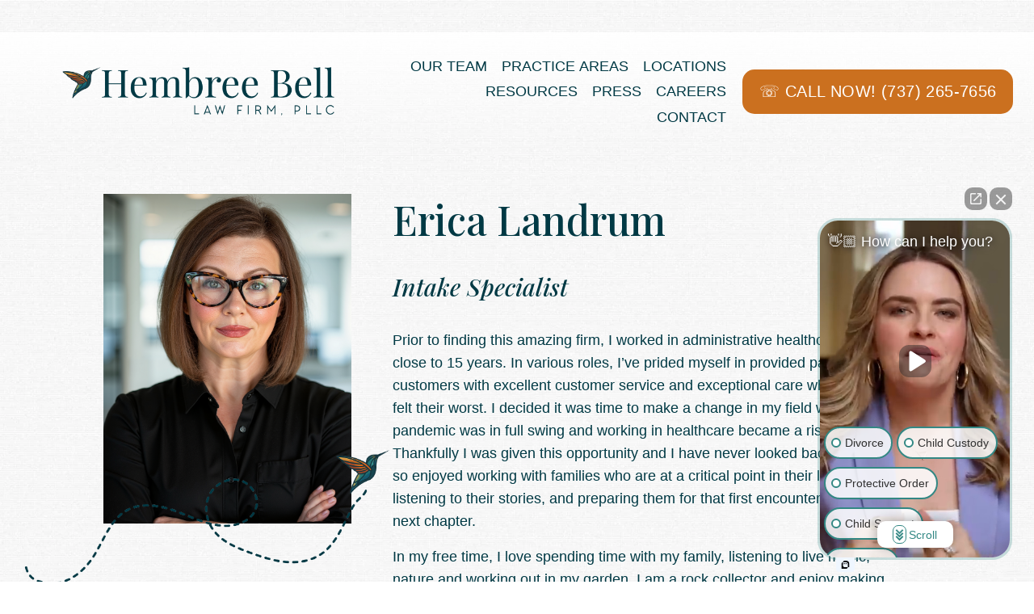

--- FILE ---
content_type: text/html;charset=utf-8
request_url: https://www.hembreebell.com/erica-landrum
body_size: 35133
content:
<!doctype html>
<html xmlns:og="http://opengraphprotocol.org/schema/" xmlns:fb="http://www.facebook.com/2008/fbml" lang="en-US"  >
  <head>
    <meta http-equiv="X-UA-Compatible" content="IE=edge,chrome=1">
    <meta name="viewport" content="width=device-width, initial-scale=1">
    <!-- This is Squarespace. --><!-- flute-clownfish-wys3 -->
<base href="">
<meta charset="utf-8" />
<title>Erica Landrum  &mdash; Hembree Bell Law Firm</title>
<meta http-equiv="Accept-CH" content="Sec-CH-UA-Platform-Version, Sec-CH-UA-Model" /><link rel="icon" type="image/x-icon" href="https://images.squarespace-cdn.com/content/v1/682f922a456d3355347c1964/ce669f5f-0f87-46c1-a7b1-1451f97b7dc5/favicon.ico?format=100w"/>
<link rel="canonical" href="https://www.hembreebell.com/erica-landrum"/>
<meta property="og:site_name" content="Hembree Bell Law Firm"/>
<meta property="og:title" content="Erica Landrum  &mdash; Hembree Bell Law Firm"/>
<meta property="og:url" content="https://www.hembreebell.com/erica-landrum"/>
<meta property="og:type" content="website"/>
<meta itemprop="name" content="Erica Landrum  — Hembree Bell Law Firm"/>
<meta itemprop="url" content="https://www.hembreebell.com/erica-landrum"/>
<meta name="twitter:title" content="Erica Landrum  — Hembree Bell Law Firm"/>
<meta name="twitter:url" content="https://www.hembreebell.com/erica-landrum"/>
<meta name="twitter:card" content="summary"/>
<meta name="description" content="" />
<link rel="preconnect" href="https://images.squarespace-cdn.com">
<link rel="preconnect" href="https://fonts.gstatic.com" crossorigin>
<link rel="stylesheet" href="https://fonts.googleapis.com/css2?family=Playfair+Display:ital,wght@0,500;0,700;1,500;1,700"><script type="text/javascript" crossorigin="anonymous" defer="true" nomodule="nomodule" src="//assets.squarespace.com/@sqs/polyfiller/1.6/legacy.js"></script>
<script type="text/javascript" crossorigin="anonymous" defer="true" src="//assets.squarespace.com/@sqs/polyfiller/1.6/modern.js"></script>
<script type="text/javascript">SQUARESPACE_ROLLUPS = {};</script>
<script>(function(rollups, name) { if (!rollups[name]) { rollups[name] = {}; } rollups[name].js = ["//assets.squarespace.com/universal/scripts-compressed/extract-css-runtime-0ee3d7a227df350b-min.en-US.js"]; })(SQUARESPACE_ROLLUPS, 'squarespace-extract_css_runtime');</script>
<script crossorigin="anonymous" src="//assets.squarespace.com/universal/scripts-compressed/extract-css-runtime-0ee3d7a227df350b-min.en-US.js" defer ></script><script>(function(rollups, name) { if (!rollups[name]) { rollups[name] = {}; } rollups[name].js = ["//assets.squarespace.com/universal/scripts-compressed/extract-css-moment-js-vendor-6f2a1f6ec9a41489-min.en-US.js"]; })(SQUARESPACE_ROLLUPS, 'squarespace-extract_css_moment_js_vendor');</script>
<script crossorigin="anonymous" src="//assets.squarespace.com/universal/scripts-compressed/extract-css-moment-js-vendor-6f2a1f6ec9a41489-min.en-US.js" defer ></script><script>(function(rollups, name) { if (!rollups[name]) { rollups[name] = {}; } rollups[name].js = ["//assets.squarespace.com/universal/scripts-compressed/cldr-resource-pack-22ed584d99d9b83d-min.en-US.js"]; })(SQUARESPACE_ROLLUPS, 'squarespace-cldr_resource_pack');</script>
<script crossorigin="anonymous" src="//assets.squarespace.com/universal/scripts-compressed/cldr-resource-pack-22ed584d99d9b83d-min.en-US.js" defer ></script><script>(function(rollups, name) { if (!rollups[name]) { rollups[name] = {}; } rollups[name].js = ["//assets.squarespace.com/universal/scripts-compressed/common-vendors-stable-fbd854d40b0804b7-min.en-US.js"]; })(SQUARESPACE_ROLLUPS, 'squarespace-common_vendors_stable');</script>
<script crossorigin="anonymous" src="//assets.squarespace.com/universal/scripts-compressed/common-vendors-stable-fbd854d40b0804b7-min.en-US.js" defer ></script><script>(function(rollups, name) { if (!rollups[name]) { rollups[name] = {}; } rollups[name].js = ["//assets.squarespace.com/universal/scripts-compressed/common-vendors-7052b75402b03b15-min.en-US.js"]; })(SQUARESPACE_ROLLUPS, 'squarespace-common_vendors');</script>
<script crossorigin="anonymous" src="//assets.squarespace.com/universal/scripts-compressed/common-vendors-7052b75402b03b15-min.en-US.js" defer ></script><script>(function(rollups, name) { if (!rollups[name]) { rollups[name] = {}; } rollups[name].js = ["//assets.squarespace.com/universal/scripts-compressed/common-5090b37aa1adbfd1-min.en-US.js"]; })(SQUARESPACE_ROLLUPS, 'squarespace-common');</script>
<script crossorigin="anonymous" src="//assets.squarespace.com/universal/scripts-compressed/common-5090b37aa1adbfd1-min.en-US.js" defer ></script><script>(function(rollups, name) { if (!rollups[name]) { rollups[name] = {}; } rollups[name].js = ["//assets.squarespace.com/universal/scripts-compressed/user-account-core-799cffaad2819c37-min.en-US.js"]; })(SQUARESPACE_ROLLUPS, 'squarespace-user_account_core');</script>
<script crossorigin="anonymous" src="//assets.squarespace.com/universal/scripts-compressed/user-account-core-799cffaad2819c37-min.en-US.js" defer ></script><script>(function(rollups, name) { if (!rollups[name]) { rollups[name] = {}; } rollups[name].css = ["//assets.squarespace.com/universal/styles-compressed/user-account-core-70c8115da1e1c15c-min.en-US.css"]; })(SQUARESPACE_ROLLUPS, 'squarespace-user_account_core');</script>
<link rel="stylesheet" type="text/css" href="//assets.squarespace.com/universal/styles-compressed/user-account-core-70c8115da1e1c15c-min.en-US.css"><script>(function(rollups, name) { if (!rollups[name]) { rollups[name] = {}; } rollups[name].js = ["//assets.squarespace.com/universal/scripts-compressed/performance-ad9e27deecfccdcd-min.en-US.js"]; })(SQUARESPACE_ROLLUPS, 'squarespace-performance');</script>
<script crossorigin="anonymous" src="//assets.squarespace.com/universal/scripts-compressed/performance-ad9e27deecfccdcd-min.en-US.js" defer ></script><script data-name="static-context">Static = window.Static || {}; Static.SQUARESPACE_CONTEXT = {"betaFeatureFlags":["enable_form_submission_trigger","marketing_landing_page","modernized-pdp-m2-enabled","supports_versioned_template_assets","i18n_beta_website_locales","campaigns_thumbnail_layout","commerce-product-forms-rendering","campaigns_import_discounts","campaigns_merch_state","campaigns_discount_section_in_blasts","campaigns_discount_section_in_automations","section-sdk-plp-list-view-atc-button-enabled","scripts_defer","contacts_and_campaigns_redesign","marketing_automations","new_stacked_index","campaigns_new_image_layout_picker","nested_categories","member_areas_feature","form_block_first_last_name_required","override_block_styles"],"facebookAppId":"314192535267336","facebookApiVersion":"v6.0","rollups":{"squarespace-announcement-bar":{"js":"//assets.squarespace.com/universal/scripts-compressed/announcement-bar-cbedc76c6324797f-min.en-US.js"},"squarespace-audio-player":{"css":"//assets.squarespace.com/universal/styles-compressed/audio-player-b05f5197a871c566-min.en-US.css","js":"//assets.squarespace.com/universal/scripts-compressed/audio-player-da2700baaad04b07-min.en-US.js"},"squarespace-blog-collection-list":{"css":"//assets.squarespace.com/universal/styles-compressed/blog-collection-list-b4046463b72f34e2-min.en-US.css","js":"//assets.squarespace.com/universal/scripts-compressed/blog-collection-list-f78db80fc1cd6fce-min.en-US.js"},"squarespace-calendar-block-renderer":{"css":"//assets.squarespace.com/universal/styles-compressed/calendar-block-renderer-b72d08ba4421f5a0-min.en-US.css","js":"//assets.squarespace.com/universal/scripts-compressed/calendar-block-renderer-867a1d519964ab77-min.en-US.js"},"squarespace-chartjs-helpers":{"css":"//assets.squarespace.com/universal/styles-compressed/chartjs-helpers-96b256171ee039c1-min.en-US.css","js":"//assets.squarespace.com/universal/scripts-compressed/chartjs-helpers-4fd57f343946d08e-min.en-US.js"},"squarespace-comments":{"css":"//assets.squarespace.com/universal/styles-compressed/comments-621cedd89299c26d-min.en-US.css","js":"//assets.squarespace.com/universal/scripts-compressed/comments-cc444fae3fead46c-min.en-US.js"},"squarespace-custom-css-popup":{"css":"//assets.squarespace.com/universal/styles-compressed/custom-css-popup-2521e9fac704ef13-min.en-US.css","js":"//assets.squarespace.com/universal/scripts-compressed/custom-css-popup-a8c3b9321145de8d-min.en-US.js"},"squarespace-dialog":{"css":"//assets.squarespace.com/universal/styles-compressed/dialog-f9093f2d526b94df-min.en-US.css","js":"//assets.squarespace.com/universal/scripts-compressed/dialog-45f2a86bb0fad8dc-min.en-US.js"},"squarespace-events-collection":{"css":"//assets.squarespace.com/universal/styles-compressed/events-collection-b72d08ba4421f5a0-min.en-US.css","js":"//assets.squarespace.com/universal/scripts-compressed/events-collection-14cfd7ddff021d8b-min.en-US.js"},"squarespace-form-rendering-utils":{"js":"//assets.squarespace.com/universal/scripts-compressed/form-rendering-utils-2823e76ff925bfc2-min.en-US.js"},"squarespace-forms":{"css":"//assets.squarespace.com/universal/styles-compressed/forms-0afd3c6ac30bbab1-min.en-US.css","js":"//assets.squarespace.com/universal/scripts-compressed/forms-9b71770e3caa3dc7-min.en-US.js"},"squarespace-gallery-collection-list":{"css":"//assets.squarespace.com/universal/styles-compressed/gallery-collection-list-b4046463b72f34e2-min.en-US.css","js":"//assets.squarespace.com/universal/scripts-compressed/gallery-collection-list-07747667a3187b76-min.en-US.js"},"squarespace-image-zoom":{"css":"//assets.squarespace.com/universal/styles-compressed/image-zoom-b4046463b72f34e2-min.en-US.css","js":"//assets.squarespace.com/universal/scripts-compressed/image-zoom-60c18dc5f8f599ea-min.en-US.js"},"squarespace-pinterest":{"css":"//assets.squarespace.com/universal/styles-compressed/pinterest-b4046463b72f34e2-min.en-US.css","js":"//assets.squarespace.com/universal/scripts-compressed/pinterest-7d6f6ab4e8d3bd3f-min.en-US.js"},"squarespace-popup-overlay":{"css":"//assets.squarespace.com/universal/styles-compressed/popup-overlay-b742b752f5880972-min.en-US.css","js":"//assets.squarespace.com/universal/scripts-compressed/popup-overlay-2b60d0db5b93df47-min.en-US.js"},"squarespace-product-quick-view":{"css":"//assets.squarespace.com/universal/styles-compressed/product-quick-view-9548705e5cf7ee87-min.en-US.css","js":"//assets.squarespace.com/universal/scripts-compressed/product-quick-view-c0f1d4737121b851-min.en-US.js"},"squarespace-products-collection-item-v2":{"css":"//assets.squarespace.com/universal/styles-compressed/products-collection-item-v2-b4046463b72f34e2-min.en-US.css","js":"//assets.squarespace.com/universal/scripts-compressed/products-collection-item-v2-e3a3f101748fca6e-min.en-US.js"},"squarespace-products-collection-list-v2":{"css":"//assets.squarespace.com/universal/styles-compressed/products-collection-list-v2-b4046463b72f34e2-min.en-US.css","js":"//assets.squarespace.com/universal/scripts-compressed/products-collection-list-v2-eedc544f4cc56af4-min.en-US.js"},"squarespace-search-page":{"css":"//assets.squarespace.com/universal/styles-compressed/search-page-90a67fc09b9b32c6-min.en-US.css","js":"//assets.squarespace.com/universal/scripts-compressed/search-page-e64261438cc72da8-min.en-US.js"},"squarespace-search-preview":{"js":"//assets.squarespace.com/universal/scripts-compressed/search-preview-cd4d6b833e1e7e59-min.en-US.js"},"squarespace-simple-liking":{"css":"//assets.squarespace.com/universal/styles-compressed/simple-liking-701bf8bbc05ec6aa-min.en-US.css","js":"//assets.squarespace.com/universal/scripts-compressed/simple-liking-c63bf8989a1c119a-min.en-US.js"},"squarespace-social-buttons":{"css":"//assets.squarespace.com/universal/styles-compressed/social-buttons-95032e5fa98e47a5-min.en-US.css","js":"//assets.squarespace.com/universal/scripts-compressed/social-buttons-0839ae7d1715ddd3-min.en-US.js"},"squarespace-tourdates":{"css":"//assets.squarespace.com/universal/styles-compressed/tourdates-b4046463b72f34e2-min.en-US.css","js":"//assets.squarespace.com/universal/scripts-compressed/tourdates-3d0769ff3268f527-min.en-US.js"},"squarespace-website-overlays-manager":{"css":"//assets.squarespace.com/universal/styles-compressed/website-overlays-manager-07ea5a4e004e6710-min.en-US.css","js":"//assets.squarespace.com/universal/scripts-compressed/website-overlays-manager-532fc21fb15f0ba1-min.en-US.js"}},"pageType":2,"website":{"id":"682f922a456d3355347c1964","identifier":"flute-clownfish-wys3","websiteType":4,"contentModifiedOn":1767897237136,"cloneable":false,"hasBeenCloneable":false,"siteStatus":{},"language":"en-US","translationLocale":"en-US","formattingLocale":"en-US","timeZone":"America/Chicago","machineTimeZoneOffset":-21600000,"timeZoneOffset":-21600000,"timeZoneAbbr":"CST","siteTitle":"Hembree Bell Law Firm","fullSiteTitle":"Erica Landrum  \u2014 Hembree Bell Law Firm","siteDescription":"","location":{},"logoImageId":"686450934ea157125387b668","shareButtonOptions":{"6":true,"1":true,"2":true,"3":true,"8":true,"4":true,"7":true},"logoImageUrl":"//images.squarespace-cdn.com/content/v1/682f922a456d3355347c1964/e0d2c803-8d06-4960-a721-a269154416ea/New+Horizontal+Logo_01.png","authenticUrl":"https://www.hembreebell.com","internalUrl":"https://flute-clownfish-wys3.squarespace.com","baseUrl":"https://www.hembreebell.com","primaryDomain":"www.hembreebell.com","sslSetting":3,"isHstsEnabled":true,"socialAccounts":[{"serviceId":60,"screenname":"Facebook","addedOn":1748620153809,"profileUrl":"https://www.facebook.com/HembreeBellLaw/","iconEnabled":true,"serviceName":"facebook-unauth"},{"serviceId":64,"screenname":"Instagram","addedOn":1748620160383,"profileUrl":"https://www.instagram.com/hembreebelllaw/?hl=en","iconEnabled":true,"serviceName":"instagram-unauth"},{"serviceId":82,"screenname":"TikTok","addedOn":1748620169447,"profileUrl":"https://www.tiktok.com/@hembreebelllawfirm","iconEnabled":true,"serviceName":"tiktok-unauth"},{"serviceId":69,"screenname":"YouTube","addedOn":1748620174468,"profileUrl":"https://www.youtube.com/channel/UCTaz6wa9P-jrKWaVsB0XMgA","iconEnabled":true,"serviceName":"youtube-unauth"},{"serviceId":65,"screenname":"LinkedIn","addedOn":1748620181210,"profileUrl":"https://www.linkedin.com/in/hannahhembreebell/","iconEnabled":true,"serviceName":"linkedin-unauth"}],"typekitId":"","statsMigrated":false,"imageMetadataProcessingEnabled":false,"screenshotId":"7dd60c64acc0befc5d62fff31948cfbdd8b71f01c6d854cf0fb28cf497a103a6","captchaSettings":{"siteKey":"","enabledForDonations":false},"showOwnerLogin":false},"websiteSettings":{"id":"682f922a456d3355347c1967","websiteId":"682f922a456d3355347c1964","subjects":[],"country":"US","state":"AR","simpleLikingEnabled":true,"mobileInfoBarSettings":{"isContactEmailEnabled":false,"isContactPhoneNumberEnabled":false,"isLocationEnabled":false,"isBusinessHoursEnabled":false},"announcementBarSettings":{"style":2,"text":"<p data-rte-preserve-empty=\"true\" style=\"white-space:pre-wrap;\"><strong>Wondering if you should get divorced? </strong><a href=\"/quiz\"><strong>Take the FREE QUIZ for your peace of mind \u2192</strong></a></p>","clickthroughUrl":{"url":"/quiz","newWindow":false}},"commentLikesAllowed":true,"commentAnonAllowed":true,"commentThreaded":true,"commentApprovalRequired":false,"commentAvatarsOn":true,"commentSortType":2,"commentFlagThreshold":0,"commentFlagsAllowed":true,"commentEnableByDefault":true,"commentDisableAfterDaysDefault":0,"disqusShortname":"","commentsEnabled":false,"businessHours":{},"storeSettings":{"returnPolicy":null,"termsOfService":null,"privacyPolicy":null,"expressCheckout":false,"continueShoppingLinkUrl":"/","useLightCart":false,"showNoteField":false,"shippingCountryDefaultValue":"US","billToShippingDefaultValue":false,"showShippingPhoneNumber":true,"isShippingPhoneRequired":false,"showBillingPhoneNumber":true,"isBillingPhoneRequired":false,"currenciesSupported":["USD","CAD","GBP","AUD","EUR","CHF","NOK","SEK","DKK","NZD","SGD","MXN","HKD","CZK","ILS","MYR","RUB","PHP","PLN","THB","BRL","ARS","COP","IDR","INR","JPY","ZAR"],"defaultCurrency":"USD","selectedCurrency":"USD","measurementStandard":1,"showCustomCheckoutForm":false,"checkoutPageMarketingOptInEnabled":true,"enableMailingListOptInByDefault":false,"sameAsRetailLocation":false,"merchandisingSettings":{"scarcityEnabledOnProductItems":false,"scarcityEnabledOnProductBlocks":false,"scarcityMessageType":"DEFAULT_SCARCITY_MESSAGE","scarcityThreshold":10,"multipleQuantityAllowedForServices":true,"restockNotificationsEnabled":false,"restockNotificationsMailingListSignUpEnabled":false,"relatedProductsEnabled":false,"relatedProductsOrdering":"random","soldOutVariantsDropdownDisabled":false,"productComposerOptedIn":false,"productComposerABTestOptedOut":false,"productReviewsEnabled":false},"minimumOrderSubtotalEnabled":false,"minimumOrderSubtotal":{"currency":"USD","value":"0.00"},"addToCartConfirmationType":2,"isLive":false,"multipleQuantityAllowedForServices":true},"useEscapeKeyToLogin":false,"ssBadgeType":1,"ssBadgePosition":4,"ssBadgeVisibility":1,"ssBadgeDevices":1,"pinterestOverlayOptions":{"mode":"disabled"},"userAccountsSettings":{"loginAllowed":true,"signupAllowed":true}},"cookieSettings":{"isCookieBannerEnabled":false,"isRestrictiveCookiePolicyEnabled":false,"cookieBannerText":"","cookieBannerTheme":"","cookieBannerVariant":"","cookieBannerPosition":"","cookieBannerCtaVariant":"","cookieBannerCtaText":"","cookieBannerAcceptType":"OPT_IN","cookieBannerOptOutCtaText":"","cookieBannerHasOptOut":false,"cookieBannerHasManageCookies":true,"cookieBannerManageCookiesLabel":"","cookieBannerSavedPreferencesText":"","cookieBannerSavedPreferencesLayout":"PILL"},"websiteCloneable":false,"collection":{"title":"Erica Landrum","id":"688fbda7b2634c6dd1bed1e0","fullUrl":"/erica-landrum","type":10,"permissionType":1},"subscribed":false,"appDomain":"squarespace.com","templateTweakable":true,"tweakJSON":{"form-use-theme-colors":"true","header-logo-height":"78px","header-mobile-logo-max-height":"50px","header-vert-padding":"2vw","header-width":"Full","maxPageWidth":"1650px","mobile-header-vert-padding":"6vw","pagePadding":"2vw","tweak-blog-alternating-side-by-side-image-aspect-ratio":"1:1 Square","tweak-blog-alternating-side-by-side-image-spacing":"6%","tweak-blog-alternating-side-by-side-meta-spacing":"20px","tweak-blog-alternating-side-by-side-primary-meta":"Categories","tweak-blog-alternating-side-by-side-read-more-spacing":"20px","tweak-blog-alternating-side-by-side-secondary-meta":"Date","tweak-blog-basic-grid-columns":"3","tweak-blog-basic-grid-image-aspect-ratio":"3:2 Standard","tweak-blog-basic-grid-image-spacing":"20px","tweak-blog-basic-grid-meta-spacing":"10px","tweak-blog-basic-grid-primary-meta":"None","tweak-blog-basic-grid-read-more-spacing":"20px","tweak-blog-basic-grid-secondary-meta":"None","tweak-blog-item-custom-width":"75","tweak-blog-item-show-author-profile":"false","tweak-blog-item-width":"Medium","tweak-blog-masonry-columns":"2","tweak-blog-masonry-horizontal-spacing":"30px","tweak-blog-masonry-image-spacing":"20px","tweak-blog-masonry-meta-spacing":"20px","tweak-blog-masonry-primary-meta":"Categories","tweak-blog-masonry-read-more-spacing":"20px","tweak-blog-masonry-secondary-meta":"Date","tweak-blog-masonry-vertical-spacing":"30px","tweak-blog-side-by-side-image-aspect-ratio":"1:1 Square","tweak-blog-side-by-side-image-spacing":"6%","tweak-blog-side-by-side-meta-spacing":"20px","tweak-blog-side-by-side-primary-meta":"Categories","tweak-blog-side-by-side-read-more-spacing":"20px","tweak-blog-side-by-side-secondary-meta":"Date","tweak-blog-single-column-image-spacing":"50px","tweak-blog-single-column-meta-spacing":"0px","tweak-blog-single-column-primary-meta":"Date","tweak-blog-single-column-read-more-spacing":"0px","tweak-blog-single-column-secondary-meta":"Categories","tweak-events-stacked-show-thumbnails":"true","tweak-events-stacked-thumbnail-size":"3:2 Standard","tweak-fixed-header":"false","tweak-fixed-header-style":"Basic","tweak-global-animations-animation-curve":"ease","tweak-global-animations-animation-delay":"0.1s","tweak-global-animations-animation-duration":"0.1s","tweak-global-animations-animation-style":"fade","tweak-global-animations-animation-type":"none","tweak-global-animations-complexity-level":"detailed","tweak-global-animations-enabled":"false","tweak-portfolio-grid-basic-custom-height":"50","tweak-portfolio-grid-overlay-custom-height":"50","tweak-portfolio-hover-follow-acceleration":"10%","tweak-portfolio-hover-follow-animation-duration":"Fast","tweak-portfolio-hover-follow-animation-type":"Fade","tweak-portfolio-hover-follow-delimiter":"Bullet","tweak-portfolio-hover-follow-front":"false","tweak-portfolio-hover-follow-layout":"Inline","tweak-portfolio-hover-follow-size":"50","tweak-portfolio-hover-follow-text-spacing-x":"1.5","tweak-portfolio-hover-follow-text-spacing-y":"1.5","tweak-portfolio-hover-static-animation-duration":"Fast","tweak-portfolio-hover-static-animation-type":"Fade","tweak-portfolio-hover-static-delimiter":"Hyphen","tweak-portfolio-hover-static-front":"true","tweak-portfolio-hover-static-layout":"Inline","tweak-portfolio-hover-static-size":"50","tweak-portfolio-hover-static-text-spacing-x":"1.5","tweak-portfolio-hover-static-text-spacing-y":"1.5","tweak-portfolio-index-background-animation-duration":"Medium","tweak-portfolio-index-background-animation-type":"Fade","tweak-portfolio-index-background-custom-height":"50","tweak-portfolio-index-background-delimiter":"None","tweak-portfolio-index-background-height":"Large","tweak-portfolio-index-background-horizontal-alignment":"Center","tweak-portfolio-index-background-link-format":"Stacked","tweak-portfolio-index-background-persist":"false","tweak-portfolio-index-background-vertical-alignment":"Middle","tweak-portfolio-index-background-width":"Full","tweak-product-basic-item-click-action":"None","tweak-product-basic-item-gallery-aspect-ratio":"3:4 Three-Four (Vertical)","tweak-product-basic-item-gallery-design":"Slideshow","tweak-product-basic-item-gallery-width":"50%","tweak-product-basic-item-hover-action":"None","tweak-product-basic-item-image-spacing":"2vw","tweak-product-basic-item-image-zoom-factor":"2","tweak-product-basic-item-product-variant-display":"Dropdown","tweak-product-basic-item-thumbnail-placement":"Side","tweak-product-basic-item-variant-picker-layout":"Dropdowns","tweak-products-add-to-cart-button":"false","tweak-products-columns":"2","tweak-products-gutter-column":"2vw","tweak-products-gutter-row":"2vw","tweak-products-header-text-alignment":"Middle","tweak-products-image-aspect-ratio":"2:3 Standard (Vertical)","tweak-products-image-text-spacing":"0.5vw","tweak-products-mobile-columns":"1","tweak-products-text-alignment":"Left","tweak-products-width":"Full","tweak-transparent-header":"false"},"templateId":"5c5a519771c10ba3470d8101","templateVersion":"7.1","pageFeatures":[1,2,4],"gmRenderKey":"QUl6YVN5Q0JUUk9xNkx1dkZfSUUxcjQ2LVQ0QWVUU1YtMGQ3bXk4","templateScriptsRootUrl":"https://static1.squarespace.com/static/vta/5c5a519771c10ba3470d8101/scripts/","impersonatedSession":false,"tzData":{"zones":[[-360,"US","C%sT",null]],"rules":{"US":[[1967,2006,null,"Oct","lastSun","2:00","0","S"],[1987,2006,null,"Apr","Sun>=1","2:00","1:00","D"],[2007,"max",null,"Mar","Sun>=8","2:00","1:00","D"],[2007,"max",null,"Nov","Sun>=1","2:00","0","S"]]}},"showAnnouncementBar":true,"recaptchaEnterpriseContext":{"recaptchaEnterpriseSiteKey":"6LdDFQwjAAAAAPigEvvPgEVbb7QBm-TkVJdDTlAv"},"i18nContext":{"timeZoneData":{"id":"America/Chicago","name":"Central Time"}},"env":"PRODUCTION","visitorFormContext":{"formFieldFormats":{"countries":[{"name":"Afghanistan","code":"AF","phoneCode":"+93"},{"name":"\u00C5land Islands","code":"AX","phoneCode":"+358"},{"name":"Albania","code":"AL","phoneCode":"+355"},{"name":"Algeria","code":"DZ","phoneCode":"+213"},{"name":"American Samoa","code":"AS","phoneCode":"+1"},{"name":"Andorra","code":"AD","phoneCode":"+376"},{"name":"Angola","code":"AO","phoneCode":"+244"},{"name":"Anguilla","code":"AI","phoneCode":"+1"},{"name":"Antigua & Barbuda","code":"AG","phoneCode":"+1"},{"name":"Argentina","code":"AR","phoneCode":"+54"},{"name":"Armenia","code":"AM","phoneCode":"+374"},{"name":"Aruba","code":"AW","phoneCode":"+297"},{"name":"Ascension Island","code":"AC","phoneCode":"+247"},{"name":"Australia","code":"AU","phoneCode":"+61"},{"name":"Austria","code":"AT","phoneCode":"+43"},{"name":"Azerbaijan","code":"AZ","phoneCode":"+994"},{"name":"Bahamas","code":"BS","phoneCode":"+1"},{"name":"Bahrain","code":"BH","phoneCode":"+973"},{"name":"Bangladesh","code":"BD","phoneCode":"+880"},{"name":"Barbados","code":"BB","phoneCode":"+1"},{"name":"Belarus","code":"BY","phoneCode":"+375"},{"name":"Belgium","code":"BE","phoneCode":"+32"},{"name":"Belize","code":"BZ","phoneCode":"+501"},{"name":"Benin","code":"BJ","phoneCode":"+229"},{"name":"Bermuda","code":"BM","phoneCode":"+1"},{"name":"Bhutan","code":"BT","phoneCode":"+975"},{"name":"Bolivia","code":"BO","phoneCode":"+591"},{"name":"Bosnia & Herzegovina","code":"BA","phoneCode":"+387"},{"name":"Botswana","code":"BW","phoneCode":"+267"},{"name":"Brazil","code":"BR","phoneCode":"+55"},{"name":"British Indian Ocean Territory","code":"IO","phoneCode":"+246"},{"name":"British Virgin Islands","code":"VG","phoneCode":"+1"},{"name":"Brunei","code":"BN","phoneCode":"+673"},{"name":"Bulgaria","code":"BG","phoneCode":"+359"},{"name":"Burkina Faso","code":"BF","phoneCode":"+226"},{"name":"Burundi","code":"BI","phoneCode":"+257"},{"name":"Cambodia","code":"KH","phoneCode":"+855"},{"name":"Cameroon","code":"CM","phoneCode":"+237"},{"name":"Canada","code":"CA","phoneCode":"+1"},{"name":"Cape Verde","code":"CV","phoneCode":"+238"},{"name":"Caribbean Netherlands","code":"BQ","phoneCode":"+599"},{"name":"Cayman Islands","code":"KY","phoneCode":"+1"},{"name":"Central African Republic","code":"CF","phoneCode":"+236"},{"name":"Chad","code":"TD","phoneCode":"+235"},{"name":"Chile","code":"CL","phoneCode":"+56"},{"name":"China","code":"CN","phoneCode":"+86"},{"name":"Christmas Island","code":"CX","phoneCode":"+61"},{"name":"Cocos (Keeling) Islands","code":"CC","phoneCode":"+61"},{"name":"Colombia","code":"CO","phoneCode":"+57"},{"name":"Comoros","code":"KM","phoneCode":"+269"},{"name":"Congo - Brazzaville","code":"CG","phoneCode":"+242"},{"name":"Congo - Kinshasa","code":"CD","phoneCode":"+243"},{"name":"Cook Islands","code":"CK","phoneCode":"+682"},{"name":"Costa Rica","code":"CR","phoneCode":"+506"},{"name":"C\u00F4te d\u2019Ivoire","code":"CI","phoneCode":"+225"},{"name":"Croatia","code":"HR","phoneCode":"+385"},{"name":"Cuba","code":"CU","phoneCode":"+53"},{"name":"Cura\u00E7ao","code":"CW","phoneCode":"+599"},{"name":"Cyprus","code":"CY","phoneCode":"+357"},{"name":"Czechia","code":"CZ","phoneCode":"+420"},{"name":"Denmark","code":"DK","phoneCode":"+45"},{"name":"Djibouti","code":"DJ","phoneCode":"+253"},{"name":"Dominica","code":"DM","phoneCode":"+1"},{"name":"Dominican Republic","code":"DO","phoneCode":"+1"},{"name":"Ecuador","code":"EC","phoneCode":"+593"},{"name":"Egypt","code":"EG","phoneCode":"+20"},{"name":"El Salvador","code":"SV","phoneCode":"+503"},{"name":"Equatorial Guinea","code":"GQ","phoneCode":"+240"},{"name":"Eritrea","code":"ER","phoneCode":"+291"},{"name":"Estonia","code":"EE","phoneCode":"+372"},{"name":"Eswatini","code":"SZ","phoneCode":"+268"},{"name":"Ethiopia","code":"ET","phoneCode":"+251"},{"name":"Falkland Islands","code":"FK","phoneCode":"+500"},{"name":"Faroe Islands","code":"FO","phoneCode":"+298"},{"name":"Fiji","code":"FJ","phoneCode":"+679"},{"name":"Finland","code":"FI","phoneCode":"+358"},{"name":"France","code":"FR","phoneCode":"+33"},{"name":"French Guiana","code":"GF","phoneCode":"+594"},{"name":"French Polynesia","code":"PF","phoneCode":"+689"},{"name":"Gabon","code":"GA","phoneCode":"+241"},{"name":"Gambia","code":"GM","phoneCode":"+220"},{"name":"Georgia","code":"GE","phoneCode":"+995"},{"name":"Germany","code":"DE","phoneCode":"+49"},{"name":"Ghana","code":"GH","phoneCode":"+233"},{"name":"Gibraltar","code":"GI","phoneCode":"+350"},{"name":"Greece","code":"GR","phoneCode":"+30"},{"name":"Greenland","code":"GL","phoneCode":"+299"},{"name":"Grenada","code":"GD","phoneCode":"+1"},{"name":"Guadeloupe","code":"GP","phoneCode":"+590"},{"name":"Guam","code":"GU","phoneCode":"+1"},{"name":"Guatemala","code":"GT","phoneCode":"+502"},{"name":"Guernsey","code":"GG","phoneCode":"+44"},{"name":"Guinea","code":"GN","phoneCode":"+224"},{"name":"Guinea-Bissau","code":"GW","phoneCode":"+245"},{"name":"Guyana","code":"GY","phoneCode":"+592"},{"name":"Haiti","code":"HT","phoneCode":"+509"},{"name":"Honduras","code":"HN","phoneCode":"+504"},{"name":"Hong Kong SAR China","code":"HK","phoneCode":"+852"},{"name":"Hungary","code":"HU","phoneCode":"+36"},{"name":"Iceland","code":"IS","phoneCode":"+354"},{"name":"India","code":"IN","phoneCode":"+91"},{"name":"Indonesia","code":"ID","phoneCode":"+62"},{"name":"Iran","code":"IR","phoneCode":"+98"},{"name":"Iraq","code":"IQ","phoneCode":"+964"},{"name":"Ireland","code":"IE","phoneCode":"+353"},{"name":"Isle of Man","code":"IM","phoneCode":"+44"},{"name":"Israel","code":"IL","phoneCode":"+972"},{"name":"Italy","code":"IT","phoneCode":"+39"},{"name":"Jamaica","code":"JM","phoneCode":"+1"},{"name":"Japan","code":"JP","phoneCode":"+81"},{"name":"Jersey","code":"JE","phoneCode":"+44"},{"name":"Jordan","code":"JO","phoneCode":"+962"},{"name":"Kazakhstan","code":"KZ","phoneCode":"+7"},{"name":"Kenya","code":"KE","phoneCode":"+254"},{"name":"Kiribati","code":"KI","phoneCode":"+686"},{"name":"Kosovo","code":"XK","phoneCode":"+383"},{"name":"Kuwait","code":"KW","phoneCode":"+965"},{"name":"Kyrgyzstan","code":"KG","phoneCode":"+996"},{"name":"Laos","code":"LA","phoneCode":"+856"},{"name":"Latvia","code":"LV","phoneCode":"+371"},{"name":"Lebanon","code":"LB","phoneCode":"+961"},{"name":"Lesotho","code":"LS","phoneCode":"+266"},{"name":"Liberia","code":"LR","phoneCode":"+231"},{"name":"Libya","code":"LY","phoneCode":"+218"},{"name":"Liechtenstein","code":"LI","phoneCode":"+423"},{"name":"Lithuania","code":"LT","phoneCode":"+370"},{"name":"Luxembourg","code":"LU","phoneCode":"+352"},{"name":"Macao SAR China","code":"MO","phoneCode":"+853"},{"name":"Madagascar","code":"MG","phoneCode":"+261"},{"name":"Malawi","code":"MW","phoneCode":"+265"},{"name":"Malaysia","code":"MY","phoneCode":"+60"},{"name":"Maldives","code":"MV","phoneCode":"+960"},{"name":"Mali","code":"ML","phoneCode":"+223"},{"name":"Malta","code":"MT","phoneCode":"+356"},{"name":"Marshall Islands","code":"MH","phoneCode":"+692"},{"name":"Martinique","code":"MQ","phoneCode":"+596"},{"name":"Mauritania","code":"MR","phoneCode":"+222"},{"name":"Mauritius","code":"MU","phoneCode":"+230"},{"name":"Mayotte","code":"YT","phoneCode":"+262"},{"name":"Mexico","code":"MX","phoneCode":"+52"},{"name":"Micronesia","code":"FM","phoneCode":"+691"},{"name":"Moldova","code":"MD","phoneCode":"+373"},{"name":"Monaco","code":"MC","phoneCode":"+377"},{"name":"Mongolia","code":"MN","phoneCode":"+976"},{"name":"Montenegro","code":"ME","phoneCode":"+382"},{"name":"Montserrat","code":"MS","phoneCode":"+1"},{"name":"Morocco","code":"MA","phoneCode":"+212"},{"name":"Mozambique","code":"MZ","phoneCode":"+258"},{"name":"Myanmar (Burma)","code":"MM","phoneCode":"+95"},{"name":"Namibia","code":"NA","phoneCode":"+264"},{"name":"Nauru","code":"NR","phoneCode":"+674"},{"name":"Nepal","code":"NP","phoneCode":"+977"},{"name":"Netherlands","code":"NL","phoneCode":"+31"},{"name":"New Caledonia","code":"NC","phoneCode":"+687"},{"name":"New Zealand","code":"NZ","phoneCode":"+64"},{"name":"Nicaragua","code":"NI","phoneCode":"+505"},{"name":"Niger","code":"NE","phoneCode":"+227"},{"name":"Nigeria","code":"NG","phoneCode":"+234"},{"name":"Niue","code":"NU","phoneCode":"+683"},{"name":"Norfolk Island","code":"NF","phoneCode":"+672"},{"name":"Northern Mariana Islands","code":"MP","phoneCode":"+1"},{"name":"North Korea","code":"KP","phoneCode":"+850"},{"name":"North Macedonia","code":"MK","phoneCode":"+389"},{"name":"Norway","code":"NO","phoneCode":"+47"},{"name":"Oman","code":"OM","phoneCode":"+968"},{"name":"Pakistan","code":"PK","phoneCode":"+92"},{"name":"Palau","code":"PW","phoneCode":"+680"},{"name":"Palestinian Territories","code":"PS","phoneCode":"+970"},{"name":"Panama","code":"PA","phoneCode":"+507"},{"name":"Papua New Guinea","code":"PG","phoneCode":"+675"},{"name":"Paraguay","code":"PY","phoneCode":"+595"},{"name":"Peru","code":"PE","phoneCode":"+51"},{"name":"Philippines","code":"PH","phoneCode":"+63"},{"name":"Poland","code":"PL","phoneCode":"+48"},{"name":"Portugal","code":"PT","phoneCode":"+351"},{"name":"Puerto Rico","code":"PR","phoneCode":"+1"},{"name":"Qatar","code":"QA","phoneCode":"+974"},{"name":"R\u00E9union","code":"RE","phoneCode":"+262"},{"name":"Romania","code":"RO","phoneCode":"+40"},{"name":"Russia","code":"RU","phoneCode":"+7"},{"name":"Rwanda","code":"RW","phoneCode":"+250"},{"name":"Samoa","code":"WS","phoneCode":"+685"},{"name":"San Marino","code":"SM","phoneCode":"+378"},{"name":"S\u00E3o Tom\u00E9 & Pr\u00EDncipe","code":"ST","phoneCode":"+239"},{"name":"Saudi Arabia","code":"SA","phoneCode":"+966"},{"name":"Senegal","code":"SN","phoneCode":"+221"},{"name":"Serbia","code":"RS","phoneCode":"+381"},{"name":"Seychelles","code":"SC","phoneCode":"+248"},{"name":"Sierra Leone","code":"SL","phoneCode":"+232"},{"name":"Singapore","code":"SG","phoneCode":"+65"},{"name":"Sint Maarten","code":"SX","phoneCode":"+1"},{"name":"Slovakia","code":"SK","phoneCode":"+421"},{"name":"Slovenia","code":"SI","phoneCode":"+386"},{"name":"Solomon Islands","code":"SB","phoneCode":"+677"},{"name":"Somalia","code":"SO","phoneCode":"+252"},{"name":"South Africa","code":"ZA","phoneCode":"+27"},{"name":"South Korea","code":"KR","phoneCode":"+82"},{"name":"South Sudan","code":"SS","phoneCode":"+211"},{"name":"Spain","code":"ES","phoneCode":"+34"},{"name":"Sri Lanka","code":"LK","phoneCode":"+94"},{"name":"St. Barth\u00E9lemy","code":"BL","phoneCode":"+590"},{"name":"St. Helena","code":"SH","phoneCode":"+290"},{"name":"St. Kitts & Nevis","code":"KN","phoneCode":"+1"},{"name":"St. Lucia","code":"LC","phoneCode":"+1"},{"name":"St. Martin","code":"MF","phoneCode":"+590"},{"name":"St. Pierre & Miquelon","code":"PM","phoneCode":"+508"},{"name":"St. Vincent & Grenadines","code":"VC","phoneCode":"+1"},{"name":"Sudan","code":"SD","phoneCode":"+249"},{"name":"Suriname","code":"SR","phoneCode":"+597"},{"name":"Svalbard & Jan Mayen","code":"SJ","phoneCode":"+47"},{"name":"Sweden","code":"SE","phoneCode":"+46"},{"name":"Switzerland","code":"CH","phoneCode":"+41"},{"name":"Syria","code":"SY","phoneCode":"+963"},{"name":"Taiwan","code":"TW","phoneCode":"+886"},{"name":"Tajikistan","code":"TJ","phoneCode":"+992"},{"name":"Tanzania","code":"TZ","phoneCode":"+255"},{"name":"Thailand","code":"TH","phoneCode":"+66"},{"name":"Timor-Leste","code":"TL","phoneCode":"+670"},{"name":"Togo","code":"TG","phoneCode":"+228"},{"name":"Tokelau","code":"TK","phoneCode":"+690"},{"name":"Tonga","code":"TO","phoneCode":"+676"},{"name":"Trinidad & Tobago","code":"TT","phoneCode":"+1"},{"name":"Tristan da Cunha","code":"TA","phoneCode":"+290"},{"name":"Tunisia","code":"TN","phoneCode":"+216"},{"name":"T\u00FCrkiye","code":"TR","phoneCode":"+90"},{"name":"Turkmenistan","code":"TM","phoneCode":"+993"},{"name":"Turks & Caicos Islands","code":"TC","phoneCode":"+1"},{"name":"Tuvalu","code":"TV","phoneCode":"+688"},{"name":"U.S. Virgin Islands","code":"VI","phoneCode":"+1"},{"name":"Uganda","code":"UG","phoneCode":"+256"},{"name":"Ukraine","code":"UA","phoneCode":"+380"},{"name":"United Arab Emirates","code":"AE","phoneCode":"+971"},{"name":"United Kingdom","code":"GB","phoneCode":"+44"},{"name":"United States","code":"US","phoneCode":"+1"},{"name":"Uruguay","code":"UY","phoneCode":"+598"},{"name":"Uzbekistan","code":"UZ","phoneCode":"+998"},{"name":"Vanuatu","code":"VU","phoneCode":"+678"},{"name":"Vatican City","code":"VA","phoneCode":"+39"},{"name":"Venezuela","code":"VE","phoneCode":"+58"},{"name":"Vietnam","code":"VN","phoneCode":"+84"},{"name":"Wallis & Futuna","code":"WF","phoneCode":"+681"},{"name":"Western Sahara","code":"EH","phoneCode":"+212"},{"name":"Yemen","code":"YE","phoneCode":"+967"},{"name":"Zambia","code":"ZM","phoneCode":"+260"},{"name":"Zimbabwe","code":"ZW","phoneCode":"+263"}],"initialAddressFormat":{"id":0,"type":"ADDRESS","country":"US","labelLocale":"en","fields":[{"type":"FIELD","label":"Address Line 1","identifier":"Line1","length":0,"required":true,"metadata":{"autocomplete":"address-line1"}},{"type":"SEPARATOR","label":"\n","identifier":"Newline","length":0,"required":false,"metadata":{}},{"type":"FIELD","label":"Address Line 2","identifier":"Line2","length":0,"required":false,"metadata":{"autocomplete":"address-line2"}},{"type":"SEPARATOR","label":"\n","identifier":"Newline","length":0,"required":false,"metadata":{}},{"type":"FIELD","label":"City","identifier":"City","length":0,"required":true,"metadata":{"autocomplete":"address-level2"}},{"type":"SEPARATOR","label":",","identifier":"Comma","length":0,"required":false,"metadata":{}},{"type":"SEPARATOR","label":" ","identifier":"Space","length":0,"required":false,"metadata":{}},{"type":"FIELD","label":"State","identifier":"State","length":0,"required":true,"metadata":{"autocomplete":"address-level1"}},{"type":"SEPARATOR","label":" ","identifier":"Space","length":0,"required":false,"metadata":{}},{"type":"FIELD","label":"ZIP Code","identifier":"Zip","length":0,"required":true,"metadata":{"autocomplete":"postal-code"}}]},"initialNameOrder":"GIVEN_FIRST","initialPhoneFormat":{"id":0,"type":"PHONE_NUMBER","country":"US","labelLocale":"en-US","fields":[{"type":"SEPARATOR","label":"(","identifier":"LeftParen","length":0,"required":false,"metadata":{}},{"type":"FIELD","label":"1","identifier":"1","length":3,"required":false,"metadata":{}},{"type":"SEPARATOR","label":")","identifier":"RightParen","length":0,"required":false,"metadata":{}},{"type":"SEPARATOR","label":" ","identifier":"Space","length":0,"required":false,"metadata":{}},{"type":"FIELD","label":"2","identifier":"2","length":3,"required":false,"metadata":{}},{"type":"SEPARATOR","label":"-","identifier":"Dash","length":0,"required":false,"metadata":{}},{"type":"FIELD","label":"3","identifier":"3","length":14,"required":false,"metadata":{}}]}},"localizedStrings":{"validation":{"noValidSelection":"A valid selection must be made.","invalidUrl":"Must be a valid URL.","stringTooLong":"Value should have a length no longer than {0}.","containsInvalidKey":"{0} contains an invalid key.","invalidTwitterUsername":"Must be a valid Twitter username.","valueOutsideRange":"Value must be in the range {0} to {1}.","invalidPassword":"Passwords should not contain whitespace.","missingRequiredSubfields":"{0} is missing required subfields: {1}","invalidCurrency":"Currency value should be formatted like 1234 or 123.99.","invalidMapSize":"Value should contain exactly {0} elements.","subfieldsRequired":"All fields in {0} are required.","formSubmissionFailed":"Form submission failed. Review the following information: {0}.","invalidCountryCode":"Country code should have an optional plus and up to 4 digits.","invalidDate":"This is not a real date.","required":"{0} is required.","invalidStringLength":"Value should be {0} characters long.","invalidEmail":"Email addresses should follow the format user@domain.com.","invalidListLength":"Value should be {0} elements long.","allEmpty":"Please fill out at least one form field.","missingRequiredQuestion":"Missing a required question.","invalidQuestion":"Contained an invalid question.","captchaFailure":"Captcha validation failed. Please try again.","stringTooShort":"Value should have a length of at least {0}.","invalid":"{0} is not valid.","formErrors":"Form Errors","containsInvalidValue":"{0} contains an invalid value.","invalidUnsignedNumber":"Numbers must contain only digits and no other characters.","invalidName":"Valid names contain only letters, numbers, spaces, ', or - characters."},"submit":"Submit","status":{"title":"{@} Block","learnMore":"Learn more"},"name":{"firstName":"First Name","lastName":"Last Name"},"lightbox":{"openForm":"Open Form"},"likert":{"agree":"Agree","stronglyDisagree":"Strongly Disagree","disagree":"Disagree","stronglyAgree":"Strongly Agree","neutral":"Neutral"},"time":{"am":"AM","second":"Second","pm":"PM","minute":"Minute","amPm":"AM/PM","hour":"Hour"},"notFound":"Form not found.","date":{"yyyy":"YYYY","year":"Year","mm":"MM","day":"Day","month":"Month","dd":"DD"},"phone":{"country":"Country","number":"Number","prefix":"Prefix","areaCode":"Area Code","line":"Line"},"submitError":"Unable to submit form. Please try again later.","address":{"stateProvince":"State/Province","country":"Country","zipPostalCode":"Zip/Postal Code","address2":"Address 2","address1":"Address 1","city":"City"},"email":{"signUp":"Sign up for news and updates"},"cannotSubmitDemoForm":"This is a demo form and cannot be submitted.","required":"(required)","invalidData":"Invalid form data."}}};</script><link rel="stylesheet" type="text/css" href="https://definitions.sqspcdn.com/website-component-definition/static-assets/website.components.button/668afe2c-fc1a-4ceb-9914-0a68dd05ac47_264/website.components.button.styles.css"/><script defer src="https://definitions.sqspcdn.com/website-component-definition/static-assets/website.components.button/668afe2c-fc1a-4ceb-9914-0a68dd05ac47_264/8830.js"></script><script defer src="https://definitions.sqspcdn.com/website-component-definition/static-assets/website.components.button/668afe2c-fc1a-4ceb-9914-0a68dd05ac47_264/block-animation-preview-manager.js"></script><script defer src="https://definitions.sqspcdn.com/website-component-definition/static-assets/website.components.button/668afe2c-fc1a-4ceb-9914-0a68dd05ac47_264/website.components.button.visitor.js"></script><script defer src="https://definitions.sqspcdn.com/website-component-definition/static-assets/website.components.button/668afe2c-fc1a-4ceb-9914-0a68dd05ac47_264/3196.js"></script><script defer src="https://definitions.sqspcdn.com/website-component-definition/static-assets/website.components.button/668afe2c-fc1a-4ceb-9914-0a68dd05ac47_264/trigger-animation-runtime.js"></script><script type="application/ld+json">{"url":"https://www.hembreebell.com","name":"Hembree Bell Law Firm","description":"","image":"//images.squarespace-cdn.com/content/v1/682f922a456d3355347c1964/e0d2c803-8d06-4960-a721-a269154416ea/New+Horizontal+Logo_01.png","@context":"http://schema.org","@type":"WebSite"}</script><script type="application/ld+json">{"address":"","image":"https://static1.squarespace.com/static/682f922a456d3355347c1964/t/686450934ea157125387b668/1767897237136/","openingHours":"","@context":"http://schema.org","@type":"LocalBusiness"}</script><link rel="stylesheet" type="text/css" href="https://static1.squarespace.com/static/versioned-site-css/682f922a456d3355347c1964/107/5c5a519771c10ba3470d8101/682f922a456d3355347c196d/1724/site.css"/><!-- Google tag (gtag.js) -->
<script async src="https://www.googletagmanager.com/gtag/js?id=UA-253497033-1"></script>
<script>
  window.dataLayer = window.dataLayer || [];
  function gtag(){dataLayer.push(arguments);}
  gtag('js', new Date());

  gtag('config', 'UA-253497033-1');
</script>
<!-- Google tag (gtag.js) -->
<script async src="https://www.googletagmanager.com/gtag/js?id=G-PNR9ERSP1D"></script>
<script>
  window.dataLayer = window.dataLayer || [];
  function gtag(){dataLayer.push(arguments);}
  gtag('js', new Date());

  gtag('config', 'G-PNR9ERSP1D');
</script>
<!-- Facebook Pixel Code -->
<script>
!function(f,b,e,v,n,t,s)
{if(f.fbq)return;n=f.fbq=function(){n.callMethod?
n.callMethod.apply(n,arguments):n.queue.push(arguments)};
if(!f._fbq)f._fbq=n;n.push=n;n.loaded=!0;n.version='2.0';
n.queue=[];t=b.createElement(e);t.async=!0;
t.src=v;s=b.getElementsByTagName(e)[0];
s.parentNode.insertBefore(t,s)}(window, document,'script',
'https://connect.facebook.net/en_US/fbevents.js');
fbq('init', '916910129434581');
fbq('track', 'PageView');
</script>
<noscript><img height="1" width="1" style="display:none"
src="https://www.facebook.com/tr?id=916910129434581&ev=PageView&noscript=1"
/></noscript>
<!-- End Facebook Pixel Code -->

<script> !function (w, d, t) {   w.TiktokAnalyticsObject=t;var ttq=w[t]=w[t]||[];ttq.methods=["page","track","identify","instances","debug","on","off","once","ready","alias","group","enableCookie","disableCookie"],ttq.setAndDefer=function(t,e){t[e]=function(){t.push([e].concat(Array.prototype.slice.call(arguments,0)))}};for(var i=0;i<ttq.methods.length;i++)ttq.setAndDefer(ttq,ttq.methods[i]);ttq.instance=function(t){for(var e=ttq._i[t]||[],n=0;n<ttq.methods.length;n++)ttq.setAndDefer(e,ttq.methods[n]);return e},ttq.load=function(e,n){var i="https://analytics.tiktok.com/i18n/pixel/events.js";ttq._i=ttq._i||{},ttq._i[e]=[],ttq._i[e]._u=i,ttq._t=ttq._t||{},ttq._t[e]=+new Date,ttq._o=ttq._o||{},ttq._o[e]=n||{};var o=document.createElement("script");o.type="text/javascript",o.async=!0,o.src=i+"?sdkid="+e+"&lib="+t;var a=document.getElementsByTagName("script")[0];a.parentNode.insertBefore(o,a)};   ttq.load('CIISDOBC77U7I7DE2TJ0');   ttq.page(); }(window, document, 'ttq'); </script>

<script type="text/javascript">
_linkedin_partner_id = "5094410";
window._linkedin_data_partner_ids = window._linkedin_data_partner_ids || [];
window._linkedin_data_partner_ids.push(_linkedin_partner_id);
</script><script type="text/javascript">
(function(l) {
if (!l){window.lintrk = function(a,b){window.lintrk.q.push([a,b])};
window.lintrk.q=[]}
var s = document.getElementsByTagName("script")[0];
var b = document.createElement("script");
b.type = "text/javascript";b.async = true;
b.src = "https://snap.licdn.com/li.lms-analytics/insight.min.js";
s.parentNode.insertBefore(b, s);})(window.lintrk);
</script>
<noscript>
<img height="1" width="1" style="display:none;" alt="" src="https://px.ads.linkedin.com/collect/?pid=5094410&fmt=gif" />
</noscript>

<script src="https://www.googleoptimize.com/optimize.js?id=OPT-PR76348"></script>
<!-- Google tag (gtag.js) -->
<script async src="https://www.googletagmanager.com/gtag/js?id=AW-595031326"></script>
<script>
  window.dataLayer = window.dataLayer || [];
  function gtag(){dataLayer.push(arguments);}
  gtag('js', new Date());

  gtag('config', 'AW-595031326');
</script>
<!-- Tooltips from Will-Myers.com -->
<link href="https://cdn.jsdelivr.net/gh/willmyerscode/image-hotspots@1/image-hotspots.min.css" rel="stylesheet">

<ImageHotspots block="#block-yui_3_17_2_1_1754705599891_16373">
  <Dot x="15.2%" y="90.7%">
    <DotTitle>1</DotTitle>
    <DotDescription><b>MILESTONE #1: Thinking About Divorce?</b><div>Not sure if this is the beginning of the end, or just a rough season?</div><div>Take our “Should I Get Divorced?” quiz to get the clarity you’re craving — no judgment, just insight.</div><div><a href="https://flute-clownfish-wys3.squarespace.com/quiz">TAKE THE QUIZ</a></div></DotDescription>
  </Dot>

  <Dot x="28.9%" y="55.6%">
    <DotTitle>2</DotTitle>
    <DotDescription><b>MILESTONE #2: I Know I Need to Get Divorced — Now What?</b><div><div>You’re ready to move — but don’t know where to start.</div><div>Join our free, live session: The My Confident Divorce Webinar</div><div>It’s not legal advice — it’s the clarity session you didn’t know you needed.</div><div><a href="https://myconfidentdivorce.com/">RESERVE YOUR SPOT</a></div></div></DotDescription>
  </Dot>

  <Dot x="52%" y="77.4%">
    <DotTitle>3</DotTitle>
    <DotDescription><b>MILESTONE #3: I Need Support. This Is So Much.</b><div>You don’t have to do this alone.</div><div>Inside our My Confident Women Circle, you’ll find real connection, emotional support, and a space where women actually get it.</div><div><a href="https://my-confident-divorce-collective.mn.co/plans/1823106?bundle_token=cfa5b634bfd779d4822658470890b360&amp;utm_source=manual">JOIN THE CIRCLE</a></div></DotDescription>
  </Dot>

  <Dot x="89.9%" y="84%">
    <DotTitle>4</DotTitle>
    <DotDescription><b>MILESTONE #4: I’m Ready — or Already In It.</b><div>Whether you’ve just filed or you’re knee-deep in decisions, this course walks you through the entire process step-by-step.</div><div>Start now for $297 — and feel more confident tomorrow.</div><div><a href="https://myconfidentdivorce.com/now/">BUY THE COURSE</a></div></DotDescription>
  </Dot>

  <Dot x="85.5%" y="20.6%">
    <DotTitle>5</DotTitle>
    <DotDescription><b>MILESTONE #5: I Know What I Want. I’m Taking Action.</b><div>Live in Austin and need a top-rated divorce lawyer who actually listens? We’ve got you.</div><div><a href="https://www.hembreebell.com/contact-us/">HIRE OUR LEGAL TEAM</a></div></DotDescription>
  </Dot>

  <Dot x="85.2%" y="53.4%">
    <DotTitle>6</DotTitle>
    <DotDescription>MILESTONE #6: Outside of Austin? Want to Do It Without a Lawyer?<div>Our Pro Se Your Way course is your roadmap to divorce — with expert support, but no legal fees.</div><div>Just $1,997 to take control and do it your way.</div><div><a href="https://proseyourway.com/">EXPLORE PRO SE YOUR WAY</a></div></DotDescription>
  </Dot>
</ImageHotspots><script>Static.COOKIE_BANNER_CAPABLE = true;</script>
<script async src="https://www.googletagmanager.com/gtag/js?id=G-DX9RK2Z64M"></script><script>window.dataLayer = window.dataLayer || [];function gtag(){dataLayer.push(arguments);}gtag('js', new Date());gtag('set', 'developer_id.dZjQwMz', true);gtag('config', 'G-DX9RK2Z64M');</script><!-- End of Squarespace Headers -->
    <link rel="stylesheet" type="text/css" href="https://static1.squarespace.com/static/vta/5c5a519771c10ba3470d8101/versioned-assets/1768423100077-ALQIAWB71EEP9PR3R2YA/static.css">
  </head>

  <body
    id="collection-688fbda7b2634c6dd1bed1e0"
    class="
      form-use-theme-colors form-field-style-solid form-field-shape-square form-field-border-bottom form-field-checkbox-type-icon form-field-checkbox-fill-outline form-field-checkbox-color-inverted form-field-checkbox-shape-square form-field-checkbox-layout-stack form-field-radio-type-icon form-field-radio-fill-outline form-field-radio-color-inverted form-field-radio-shape-square form-field-radio-layout-stack form-field-survey-fill-outline form-field-survey-color-inverted form-field-survey-shape-square form-field-hover-focus-opacity form-submit-button-style-bar tweak-portfolio-grid-overlay-width-full tweak-portfolio-grid-overlay-height-large tweak-portfolio-grid-overlay-image-aspect-ratio-11-square tweak-portfolio-grid-overlay-text-placement-center tweak-portfolio-grid-overlay-show-text-after-hover image-block-poster-text-alignment-center image-block-card-content-position-center image-block-card-text-alignment-left image-block-overlap-content-position-center image-block-overlap-text-alignment-left image-block-collage-content-position-center image-block-collage-text-alignment-left image-block-stack-text-alignment-left tweak-blog-single-column-width-full tweak-blog-single-column-text-alignment-center tweak-blog-single-column-image-placement-above tweak-blog-single-column-delimiter-bullet tweak-blog-single-column-read-more-style-show tweak-blog-single-column-primary-meta-date tweak-blog-single-column-secondary-meta-categories tweak-blog-single-column-meta-position-top tweak-blog-single-column-content-title-only tweak-blog-item-width-medium tweak-blog-item-text-alignment-center tweak-blog-item-meta-position-above-title     tweak-blog-item-delimiter-bullet primary-button-style-solid primary-button-shape-custom secondary-button-style-solid secondary-button-shape-custom tertiary-button-style-outline tertiary-button-shape-underline tweak-events-stacked-width-full tweak-events-stacked-height-large  tweak-events-stacked-show-thumbnails tweak-events-stacked-thumbnail-size-32-standard tweak-events-stacked-date-style-with-text tweak-events-stacked-show-time tweak-events-stacked-show-location  tweak-events-stacked-show-excerpt  tweak-blog-basic-grid-width-inset tweak-blog-basic-grid-image-aspect-ratio-32-standard tweak-blog-basic-grid-text-alignment-left tweak-blog-basic-grid-delimiter-bullet tweak-blog-basic-grid-image-placement-above tweak-blog-basic-grid-read-more-style-show tweak-blog-basic-grid-primary-meta-none tweak-blog-basic-grid-secondary-meta-none tweak-blog-basic-grid-excerpt-show header-overlay-alignment-center tweak-portfolio-index-background-link-format-stacked tweak-portfolio-index-background-width-full tweak-portfolio-index-background-height-large  tweak-portfolio-index-background-vertical-alignment-middle tweak-portfolio-index-background-horizontal-alignment-center tweak-portfolio-index-background-delimiter-none tweak-portfolio-index-background-animation-type-fade tweak-portfolio-index-background-animation-duration-medium tweak-portfolio-hover-follow-layout-inline  tweak-portfolio-hover-follow-delimiter-bullet tweak-portfolio-hover-follow-animation-type-fade tweak-portfolio-hover-follow-animation-duration-fast tweak-portfolio-hover-static-layout-inline tweak-portfolio-hover-static-front tweak-portfolio-hover-static-delimiter-hyphen tweak-portfolio-hover-static-animation-type-fade tweak-portfolio-hover-static-animation-duration-fast tweak-blog-alternating-side-by-side-width-full tweak-blog-alternating-side-by-side-image-aspect-ratio-11-square tweak-blog-alternating-side-by-side-text-alignment-left tweak-blog-alternating-side-by-side-read-more-style-show tweak-blog-alternating-side-by-side-image-text-alignment-middle tweak-blog-alternating-side-by-side-delimiter-bullet tweak-blog-alternating-side-by-side-meta-position-top tweak-blog-alternating-side-by-side-primary-meta-categories tweak-blog-alternating-side-by-side-secondary-meta-date tweak-blog-alternating-side-by-side-excerpt-show  tweak-global-animations-complexity-level-detailed tweak-global-animations-animation-style-fade tweak-global-animations-animation-type-none tweak-global-animations-animation-curve-ease tweak-blog-masonry-width-full tweak-blog-masonry-text-alignment-left tweak-blog-masonry-primary-meta-categories tweak-blog-masonry-secondary-meta-date tweak-blog-masonry-meta-position-top tweak-blog-masonry-read-more-style-show tweak-blog-masonry-delimiter-space tweak-blog-masonry-image-placement-above tweak-blog-masonry-excerpt-show header-width-full   tweak-fixed-header-style-basic tweak-blog-side-by-side-width-full tweak-blog-side-by-side-image-placement-left tweak-blog-side-by-side-image-aspect-ratio-11-square tweak-blog-side-by-side-primary-meta-categories tweak-blog-side-by-side-secondary-meta-date tweak-blog-side-by-side-meta-position-top tweak-blog-side-by-side-text-alignment-left tweak-blog-side-by-side-image-text-alignment-middle tweak-blog-side-by-side-read-more-style-show tweak-blog-side-by-side-delimiter-bullet tweak-blog-side-by-side-excerpt-show tweak-portfolio-grid-basic-width-full tweak-portfolio-grid-basic-height-large tweak-portfolio-grid-basic-image-aspect-ratio-11-square tweak-portfolio-grid-basic-text-alignment-left tweak-portfolio-grid-basic-hover-effect-fade hide-opentable-icons opentable-style-dark tweak-product-quick-view-button-style-floating tweak-product-quick-view-button-position-bottom tweak-product-quick-view-lightbox-excerpt-display-truncate tweak-product-quick-view-lightbox-show-arrows tweak-product-quick-view-lightbox-show-close-button tweak-product-quick-view-lightbox-controls-weight-light native-currency-code-usd collection-type-page collection-layout-default collection-688fbda7b2634c6dd1bed1e0 mobile-style-available sqs-seven-one
      
        
          
            
              
            
          
        
      
    "
    tabindex="-1"
  >
    <div
      id="siteWrapper"
      class="clearfix site-wrapper"
    >
      
        <div id="floatingCart" class="floating-cart hidden">
          <a href="/cart" class="icon icon--stroke icon--fill icon--cart sqs-custom-cart">
            <span class="Cart-inner">
              



  <svg class="icon icon--cart" width="61" height="49" viewBox="0 0 61 49">
  <path fill-rule="evenodd" clip-rule="evenodd" d="M0.5 2C0.5 1.17157 1.17157 0.5 2 0.5H13.6362C14.3878 0.5 15.0234 1.05632 15.123 1.80135L16.431 11.5916H59C59.5122 11.5916 59.989 11.8529 60.2645 12.2847C60.54 12.7165 60.5762 13.2591 60.3604 13.7236L50.182 35.632C49.9361 36.1614 49.4054 36.5 48.8217 36.5H18.0453C17.2937 36.5 16.6581 35.9437 16.5585 35.1987L12.3233 3.5H2C1.17157 3.5 0.5 2.82843 0.5 2ZM16.8319 14.5916L19.3582 33.5H47.8646L56.6491 14.5916H16.8319Z" />
  <path d="M18.589 35H49.7083L60 13H16L18.589 35Z" />
  <path d="M21 49C23.2091 49 25 47.2091 25 45C25 42.7909 23.2091 41 21 41C18.7909 41 17 42.7909 17 45C17 47.2091 18.7909 49 21 49Z" />
  <path d="M45 49C47.2091 49 49 47.2091 49 45C49 42.7909 47.2091 41 45 41C42.7909 41 41 42.7909 41 45C41 47.2091 42.7909 49 45 49Z" />
</svg>

              <div class="legacy-cart icon-cart-quantity">
                <span class="sqs-cart-quantity">0</span>
              </div>
            </span>
          </a>
        </div>
      

      












  <header
    data-test="header"
    id="header"
    
    class="
      
        
      
      header theme-col--primary
    "
    data-section-theme=""
    data-controller="Header"
    data-current-styles="{
&quot;layout&quot;: &quot;navRight&quot;,
&quot;action&quot;: {
&quot;href&quot;: &quot;tel:5127635713&quot;,
&quot;buttonText&quot;: &quot;☏ CALL NOW! (737) 265-7656&quot;,
&quot;newWindow&quot;: false
},
&quot;showSocial&quot;: false,
&quot;socialOptions&quot;: {
&quot;socialBorderShape&quot;: &quot;none&quot;,
&quot;socialBorderStyle&quot;: &quot;outline&quot;,
&quot;socialBorderThickness&quot;: {
&quot;unit&quot;: &quot;px&quot;,
&quot;value&quot;: 1.0
}
},
&quot;menuOverlayAnimation&quot;: &quot;fade&quot;,
&quot;cartStyle&quot;: &quot;cart&quot;,
&quot;cartText&quot;: &quot;Cart&quot;,
&quot;showEmptyCartState&quot;: true,
&quot;cartOptions&quot;: {
&quot;iconType&quot;: &quot;solid-7&quot;,
&quot;cartBorderShape&quot;: &quot;none&quot;,
&quot;cartBorderStyle&quot;: &quot;outline&quot;,
&quot;cartBorderThickness&quot;: {
&quot;unit&quot;: &quot;px&quot;,
&quot;value&quot;: 1.0
}
},
&quot;showButton&quot;: true,
&quot;showCart&quot;: false,
&quot;showAccountLogin&quot;: false,
&quot;headerStyle&quot;: &quot;gradient&quot;,
&quot;languagePicker&quot;: {
&quot;enabled&quot;: false,
&quot;iconEnabled&quot;: false,
&quot;iconType&quot;: &quot;globe&quot;,
&quot;flagShape&quot;: &quot;shiny&quot;,
&quot;languageFlags&quot;: [ ]
},
&quot;iconOptions&quot;: {
&quot;desktopDropdownIconOptions&quot;: {
&quot;size&quot;: {
&quot;unit&quot;: &quot;em&quot;,
&quot;value&quot;: 1.0
},
&quot;iconSpacing&quot;: {
&quot;unit&quot;: &quot;em&quot;,
&quot;value&quot;: 0.35
},
&quot;strokeWidth&quot;: {
&quot;unit&quot;: &quot;px&quot;,
&quot;value&quot;: 1.0
},
&quot;endcapType&quot;: &quot;square&quot;,
&quot;folderDropdownIcon&quot;: &quot;none&quot;,
&quot;languagePickerIcon&quot;: &quot;openArrowHead&quot;
},
&quot;mobileDropdownIconOptions&quot;: {
&quot;size&quot;: {
&quot;unit&quot;: &quot;em&quot;,
&quot;value&quot;: 1.0
},
&quot;iconSpacing&quot;: {
&quot;unit&quot;: &quot;em&quot;,
&quot;value&quot;: 0.15
},
&quot;strokeWidth&quot;: {
&quot;unit&quot;: &quot;px&quot;,
&quot;value&quot;: 0.5
},
&quot;endcapType&quot;: &quot;square&quot;,
&quot;folderDropdownIcon&quot;: &quot;openArrowHead&quot;,
&quot;languagePickerIcon&quot;: &quot;openArrowHead&quot;
}
},
&quot;mobileOptions&quot;: {
&quot;layout&quot;: &quot;logoLeftNavRight&quot;,
&quot;menuIconOptions&quot;: {
&quot;style&quot;: &quot;doubleLineHamburger&quot;,
&quot;thickness&quot;: {
&quot;unit&quot;: &quot;px&quot;,
&quot;value&quot;: 1.0
}
}
},
&quot;solidOptions&quot;: {
&quot;headerOpacity&quot;: {
&quot;unit&quot;: &quot;%&quot;,
&quot;value&quot;: 100.0
},
&quot;blurBackground&quot;: {
&quot;enabled&quot;: false,
&quot;blurRadius&quot;: {
&quot;unit&quot;: &quot;px&quot;,
&quot;value&quot;: 12.0
}
},
&quot;backgroundColor&quot;: {
&quot;type&quot;: &quot;SITE_PALETTE_COLOR&quot;,
&quot;sitePaletteColor&quot;: {
&quot;colorName&quot;: &quot;lightAccent&quot;,
&quot;alphaModifier&quot;: 1.0
}
},
&quot;navigationColor&quot;: {
&quot;type&quot;: &quot;SITE_PALETTE_COLOR&quot;,
&quot;sitePaletteColor&quot;: {
&quot;colorName&quot;: &quot;black&quot;,
&quot;alphaModifier&quot;: 1.0
}
}
},
&quot;gradientOptions&quot;: {
&quot;gradientType&quot;: &quot;faded&quot;,
&quot;headerOpacity&quot;: {
&quot;unit&quot;: &quot;%&quot;,
&quot;value&quot;: 90.0
},
&quot;blurBackground&quot;: {
&quot;enabled&quot;: false,
&quot;blurRadius&quot;: {
&quot;unit&quot;: &quot;px&quot;,
&quot;value&quot;: 12.0
}
},
&quot;backgroundColor&quot;: {
&quot;type&quot;: &quot;SITE_PALETTE_COLOR&quot;,
&quot;sitePaletteColor&quot;: {
&quot;colorName&quot;: &quot;white&quot;,
&quot;alphaModifier&quot;: 1.0
}
},
&quot;navigationColor&quot;: {
&quot;type&quot;: &quot;SITE_PALETTE_COLOR&quot;,
&quot;sitePaletteColor&quot;: {
&quot;colorName&quot;: &quot;black&quot;,
&quot;alphaModifier&quot;: 1.0
}
}
},
&quot;dropShadowOptions&quot;: {
&quot;enabled&quot;: false,
&quot;blur&quot;: {
&quot;unit&quot;: &quot;px&quot;,
&quot;value&quot;: 12.0
},
&quot;spread&quot;: {
&quot;unit&quot;: &quot;px&quot;,
&quot;value&quot;: 0.0
},
&quot;distance&quot;: {
&quot;unit&quot;: &quot;px&quot;,
&quot;value&quot;: 12.0
}
},
&quot;borderOptions&quot;: {
&quot;enabled&quot;: false,
&quot;position&quot;: &quot;top&quot;,
&quot;thickness&quot;: {
&quot;unit&quot;: &quot;px&quot;,
&quot;value&quot;: 4.0
},
&quot;color&quot;: {
&quot;type&quot;: &quot;SITE_PALETTE_COLOR&quot;,
&quot;sitePaletteColor&quot;: {
&quot;colorName&quot;: &quot;accent&quot;,
&quot;alphaModifier&quot;: 1.0
}
}
},
&quot;showPromotedElement&quot;: false,
&quot;buttonVariant&quot;: &quot;secondary&quot;,
&quot;blurBackground&quot;: {
&quot;enabled&quot;: false,
&quot;blurRadius&quot;: {
&quot;unit&quot;: &quot;px&quot;,
&quot;value&quot;: 12.0
}
},
&quot;headerOpacity&quot;: {
&quot;unit&quot;: &quot;%&quot;,
&quot;value&quot;: 100.0
}
}"
    data-section-id="header"
    data-header-style="gradient"
    data-language-picker="{
&quot;enabled&quot;: false,
&quot;iconEnabled&quot;: false,
&quot;iconType&quot;: &quot;globe&quot;,
&quot;flagShape&quot;: &quot;shiny&quot;,
&quot;languageFlags&quot;: [ ]
}"
    
    data-first-focusable-element
    tabindex="-1"
    style="
      
      
        --headerBorderColor: hsla(var(--accent-hsl), 1);
      
      
        --solidHeaderBackgroundColor: hsla(var(--lightAccent-hsl), 1);
      
      
        --solidHeaderNavigationColor: hsla(var(--black-hsl), 1);
      
      
        --gradientHeaderBackgroundColor: hsla(var(--white-hsl), 1);
      
      
        --gradientHeaderNavigationColor: hsla(var(--black-hsl), 1);
      
    "
  >
    <svg  style="display:none" viewBox="0 0 22 22" xmlns="http://www.w3.org/2000/svg">
  <symbol id="circle" >
    <path d="M11.5 17C14.5376 17 17 14.5376 17 11.5C17 8.46243 14.5376 6 11.5 6C8.46243 6 6 8.46243 6 11.5C6 14.5376 8.46243 17 11.5 17Z" fill="none" />
  </symbol>

  <symbol id="circleFilled" >
    <path d="M11.5 17C14.5376 17 17 14.5376 17 11.5C17 8.46243 14.5376 6 11.5 6C8.46243 6 6 8.46243 6 11.5C6 14.5376 8.46243 17 11.5 17Z" />
  </symbol>

  <symbol id="dash" >
    <path d="M11 11H19H3" />
  </symbol>

  <symbol id="squareFilled" >
    <rect x="6" y="6" width="11" height="11" />
  </symbol>

  <symbol id="square" >
    <rect x="7" y="7" width="9" height="9" fill="none" stroke="inherit" />
  </symbol>
  
  <symbol id="plus" >
    <path d="M11 3V19" />
    <path d="M19 11L3 11"/>
  </symbol>
  
  <symbol id="closedArrow" >
    <path d="M11 11V2M11 18.1797L17 11.1477L5 11.1477L11 18.1797Z" fill="none" />
  </symbol>
  
  <symbol id="closedArrowFilled" >
    <path d="M11 11L11 2" stroke="inherit" fill="none"  />
    <path fill-rule="evenodd" clip-rule="evenodd" d="M2.74695 9.38428L19.038 9.38428L10.8925 19.0846L2.74695 9.38428Z" stroke-width="1" />
  </symbol>
  
  <symbol id="closedArrowHead" viewBox="0 0 22 22"  xmlns="http://www.w3.org/2000/symbol">
    <path d="M18 7L11 15L4 7L18 7Z" fill="none" stroke="inherit" />
  </symbol>
  
  
  <symbol id="closedArrowHeadFilled" viewBox="0 0 22 22"  xmlns="http://www.w3.org/2000/symbol">
    <path d="M18.875 6.5L11 15.5L3.125 6.5L18.875 6.5Z" />
  </symbol>
  
  <symbol id="openArrow" >
    <path d="M11 18.3591L11 3" stroke="inherit" fill="none"  />
    <path d="M18 11.5L11 18.5L4 11.5" stroke="inherit" fill="none"  />
  </symbol>
  
  <symbol id="openArrowHead" >
    <path d="M18 7L11 14L4 7" fill="none" />
  </symbol>

  <symbol id="pinchedArrow" >
    <path d="M11 17.3591L11 2" fill="none" />
    <path d="M2 11C5.85455 12.2308 8.81818 14.9038 11 18C13.1818 14.8269 16.1455 12.1538 20 11" fill="none" />
  </symbol>

  <symbol id="pinchedArrowFilled" >
    <path d="M11.05 10.4894C7.04096 8.73759 1.05005 8 1.05005 8C6.20459 11.3191 9.41368 14.1773 11.05 21C12.6864 14.0851 15.8955 11.227 21.05 8C21.05 8 15.0591 8.73759 11.05 10.4894Z" stroke-width="1"/>
    <path d="M11 11L11 1" fill="none"/>
  </symbol>

  <symbol id="pinchedArrowHead" >
    <path d="M2 7.24091C5.85455 8.40454 8.81818 10.9318 11 13.8591C13.1818 10.8591 16.1455 8.33181 20 7.24091"  fill="none" />
  </symbol>
  
  <symbol id="pinchedArrowHeadFilled" >
    <path d="M11.05 7.1591C7.04096 5.60456 1.05005 4.95001 1.05005 4.95001C6.20459 7.89547 9.41368 10.4318 11.05 16.4864C12.6864 10.35 15.8955 7.81365 21.05 4.95001C21.05 4.95001 15.0591 5.60456 11.05 7.1591Z" />
  </symbol>

</svg>
    
  <script>
    function shouldShowAnnouncementBar() {
      try {
        if (!window.Static.SQUARESPACE_CONTEXT.showAnnouncementBar) {
          return false;
        }
        var localDataStr = localStorage.getItem('squarespace-announcement-bar');
        if (localDataStr && JSON.parse(localDataStr).closed) {
          return false;
        }
        return true;
      } catch(e) {
        console.error(e);
        return true;
      }
    }
    if (shouldShowAnnouncementBar()) {
      document.body.classList.add('announcement-bar-reserved-space');
    }
    //# sourceURL=reserveSpaceForAnnouncementBar.js
  </script>

<div class="sqs-announcement-bar-dropzone"></div>

    <div class="header-announcement-bar-wrapper">
      
      <a
        href="#page"
        class="header-skip-link sqs-button-element--primary"
      >
        Skip to Content
      </a>
      


<style>
    @supports (-webkit-backdrop-filter: none) or (backdrop-filter: none) {
        .header-blur-background {
            
            
                -webkit-backdrop-filter: blur(12px);
                backdrop-filter: blur(12px);
            
        }
    }
</style>
      <div
        class="header-border"
        data-header-style="gradient"
        data-header-border="false"
        data-test="header-border"
        style="




"
      ></div>
      <div
        class="header-dropshadow"
        data-header-style="gradient"
        data-header-dropshadow="false"
        data-test="header-dropshadow"
        style=""
      ></div>
      
        <div >
          <div
            class="header-background-gradient"
            data-header-style="gradient"
            data-gradient-type="faded"
            data-test="header-background-gradient"
            
            
            style="opacity: calc(90 * .01)"
          ></div>
        </div>
      
      

      <div class='header-inner container--fluid
        
        
        
         header-mobile-layout-logo-left-nav-right
        
        
        
        
        
        
         header-layout-nav-right
        
        
        
        
        
        
        
        
        '
        data-test="header-inner"
        >
        <!-- Background -->
        <div class="header-background theme-bg--primary"></div>

        <div class="header-display-desktop" data-content-field="site-title">
          

          

          

          

          

          
          
            
            <!-- Social -->
            
          
            
            <!-- Title and nav wrapper -->
            <div class="header-title-nav-wrapper">
              

              

              
                
                <!-- Title -->
                
                  <div
                    class="
                      header-title
                      
                    "
                    data-animation-role="header-element"
                  >
                    
                      <div class="header-title-logo">
                        <a href="/" data-animation-role="header-element">
                        
<img elementtiming="nbf-header-logo-desktop" src="//images.squarespace-cdn.com/content/v1/682f922a456d3355347c1964/e0d2c803-8d06-4960-a721-a269154416ea/New+Horizontal+Logo_01.png?format=1500w" alt="Hembree Bell Law Firm" style="display:block" fetchpriority="high" loading="eager" decoding="async" data-loader="raw">

                        </a>
                      </div>

                    
                    
                  </div>
                
              
                
                <!-- Nav -->
                <div class="header-nav">
                  <div class="header-nav-wrapper">
                    <nav class="header-nav-list">
                      


  
    <div class="header-nav-item header-nav-item--folder">
      <button
        class="header-nav-folder-title"
        data-href="/our-team"
        data-animation-role="header-element"
        aria-expanded="false"
        aria-controls="our-team"
        
      >
      <span class="header-nav-folder-title-text">
        OUR TEAM
      </span>
      </button>
      <div class="header-nav-folder-content" id="our-team">
        
          
            <div class="header-nav-folder-item">
              <a
                href="/about-us"
                
              >
                <span class="header-nav-folder-item-content">
                  About Us
                </span>
              </a>
            </div>
          
          
        
          
            <div class="header-nav-folder-item">
              <a
                href="/meet-our-team"
                
              >
                <span class="header-nav-folder-item-content">
                  Meet Our Team
                </span>
              </a>
            </div>
          
          
        
      </div>
    </div>
  
  


  
    <div class="header-nav-item header-nav-item--folder">
      <button
        class="header-nav-folder-title"
        data-href="/practice-areas"
        data-animation-role="header-element"
        aria-expanded="false"
        aria-controls="practice-areas"
        
      >
      <span class="header-nav-folder-title-text">
        PRACTICE AREAS
      </span>
      </button>
      <div class="header-nav-folder-content" id="practice-areas">
        
          
            <div class="header-nav-folder-item">
              <a
                href="/practice-areas-overview"
                
              >
                <span class="header-nav-folder-item-content">
                  Overview
                </span>
              </a>
            </div>
          
          
        
          
            <div class="header-nav-folder-item">
              <a
                href="/divorce"
                
              >
                <span class="header-nav-folder-item-content">
                  Divorce
                </span>
              </a>
            </div>
          
          
        
          
            <div class="header-nav-folder-item">
              <a
                href="/child-custody"
                
              >
                <span class="header-nav-folder-item-content">
                  Child Custody
                </span>
              </a>
            </div>
          
          
        
          
            <div class="header-nav-folder-item">
              <a
                href="/child-support"
                
              >
                <span class="header-nav-folder-item-content">
                  Child Support
                </span>
              </a>
            </div>
          
          
        
          
            <div class="header-nav-folder-item">
              <a
                href="/modifications"
                
              >
                <span class="header-nav-folder-item-content">
                  Modifications
                </span>
              </a>
            </div>
          
          
        
          
            <div class="header-nav-folder-item">
              <a
                href="/paternity"
                
              >
                <span class="header-nav-folder-item-content">
                  Paternity
                </span>
              </a>
            </div>
          
          
        
          
            <div class="header-nav-folder-item">
              <a
                href="/mediation"
                
              >
                <span class="header-nav-folder-item-content">
                  Mediation
                </span>
              </a>
            </div>
          
          
        
          
            <div class="header-nav-folder-item">
              <a
                href="/temporary-restraining-orders"
                
              >
                <span class="header-nav-folder-item-content">
                  Temporary Restraining Orders
                </span>
              </a>
            </div>
          
          
        
          
            <div class="header-nav-folder-item">
              <a
                href="/temporary-orders"
                
              >
                <span class="header-nav-folder-item-content">
                  Temporary Orders
                </span>
              </a>
            </div>
          
          
        
          
            <div class="header-nav-folder-item">
              <a
                href="/probate"
                
              >
                <span class="header-nav-folder-item-content">
                  Probate
                </span>
              </a>
            </div>
          
          
        
          
            <div class="header-nav-folder-item">
              <a
                href="/wills-and-trusts"
                
              >
                <span class="header-nav-folder-item-content">
                  Wills &amp; Trusts
                </span>
              </a>
            </div>
          
          
        
      </div>
    </div>
  
  


  
    <div class="header-nav-item header-nav-item--folder">
      <button
        class="header-nav-folder-title"
        data-href="/locations"
        data-animation-role="header-element"
        aria-expanded="false"
        aria-controls="locations"
        
      >
      <span class="header-nav-folder-title-text">
        LOCATIONS
      </span>
      </button>
      <div class="header-nav-folder-content" id="locations">
        
          
            <div class="header-nav-folder-item">
              <a
                href="/austin-tx-divorce-lawyers"
                
              >
                <span class="header-nav-folder-item-content">
                  Austin, Texas
                </span>
              </a>
            </div>
          
          
        
          
            <div class="header-nav-folder-item">
              <a
                href="/san-antonio-tx-divorce-lawyers"
                
              >
                <span class="header-nav-folder-item-content">
                  San Antonio, Texas
                </span>
              </a>
            </div>
          
          
        
          
            <div class="header-nav-folder-item">
              <a
                href="/cedar-park-tx-divorce-lawyers"
                
              >
                <span class="header-nav-folder-item-content">
                  Cedar Park, Texas
                </span>
              </a>
            </div>
          
          
        
          
            <div class="header-nav-folder-item">
              <a
                href="/killeen-tx-divorce-lawyers"
                
              >
                <span class="header-nav-folder-item-content">
                  Killeen, Texas
                </span>
              </a>
            </div>
          
          
        
          
            <div class="header-nav-folder-item">
              <a
                href="/pflugerville-tx-divorce-lawyers"
                
              >
                <span class="header-nav-folder-item-content">
                  Pflugerville, TX
                </span>
              </a>
            </div>
          
          
        
          
            <div class="header-nav-folder-item">
              <a
                href="/bastrop-tx-divorce-lawyers"
                
              >
                <span class="header-nav-folder-item-content">
                  Bastrop, TX
                </span>
              </a>
            </div>
          
          
        
          
            <div class="header-nav-folder-item">
              <a
                href="/lakeway-tx-divorce-lawyers"
                
              >
                <span class="header-nav-folder-item-content">
                  Lakeway, TX
                </span>
              </a>
            </div>
          
          
        
          
            <div class="header-nav-folder-item">
              <a
                href="/manor-tx-divorce-lawyers"
                
              >
                <span class="header-nav-folder-item-content">
                  Manor, TX
                </span>
              </a>
            </div>
          
          
        
          
            <div class="header-nav-folder-item">
              <a
                href="/leander-tx-divorce-lawyers"
                
              >
                <span class="header-nav-folder-item-content">
                  Leander, TX
                </span>
              </a>
            </div>
          
          
        
      </div>
    </div>
  
  


  
    <div class="header-nav-item header-nav-item--collection">
      <a
        href="/resources"
        data-animation-role="header-element"
        
      >
        Resources
      </a>
    </div>
  
  
  


  
    <div class="header-nav-item header-nav-item--collection">
      <a
        href="/press"
        data-animation-role="header-element"
        
      >
        Press
      </a>
    </div>
  
  
  


  
    <div class="header-nav-item header-nav-item--folder">
      <button
        class="header-nav-folder-title"
        data-href="/careers-1"
        data-animation-role="header-element"
        aria-expanded="false"
        aria-controls="careers"
        
      >
      <span class="header-nav-folder-title-text">
        CAREERS
      </span>
      </button>
      <div class="header-nav-folder-content" id="careers">
        
          
            <div class="header-nav-folder-item">
              <a
                href="/careers"
                
              >
                <span class="header-nav-folder-item-content">
                  Careers
                </span>
              </a>
            </div>
          
          
        
          
            <div class="header-nav-folder-item">
              <a
                href="/careers-opportunities"
                
              >
                <span class="header-nav-folder-item-content">
                  Opportunities
                </span>
              </a>
            </div>
          
          
        
          
            <div class="header-nav-folder-item">
              <a
                href="/careers-benefits-perks"
                
              >
                <span class="header-nav-folder-item-content">
                  Benefits &amp; Perks
                </span>
              </a>
            </div>
          
          
        
          
            <div class="header-nav-folder-item">
              <a
                href="/careers-application"
                
              >
                <span class="header-nav-folder-item-content">
                  Application
                </span>
              </a>
            </div>
          
          
        
          
            <div class="header-nav-folder-item">
              <a
                href="/career-faqs"
                
              >
                <span class="header-nav-folder-item-content">
                  FAQs
                </span>
              </a>
            </div>
          
          
        
          
            <div class="header-nav-folder-item">
              <a
                href="/eeo"
                
              >
                <span class="header-nav-folder-item-content">
                  EEO
                </span>
              </a>
            </div>
          
          
        
      </div>
    </div>
  
  


  
    <div class="header-nav-item header-nav-item--collection">
      <a
        href="/contact-us"
        data-animation-role="header-element"
        
      >
        Contact
      </a>
    </div>
  
  
  



                    </nav>
                  </div>
                </div>
              
              
            </div>
          
            
            <!-- Actions -->
            <div class="header-actions header-actions--right">
              
                
              
              

              

            
            

              
              <div class="showOnMobile">
                
              </div>

              
              <div class="showOnDesktop">
                
              </div>

              
                <div class="header-actions-action header-actions-action--cta" data-animation-role="header-element">
                  <a
                    class="btn btn--border theme-btn--primary-inverse sqs-button-element--secondary"
                    href="tel:5127635713"
                    
                  >
                    ☏ CALL NOW! (737) 265-7656
                  </a>
                </div>
              
            </div>
          
            


<style>
  .top-bun, 
  .patty, 
  .bottom-bun {
    height: 1px;
  }
</style>

<!-- Burger -->
<div class="header-burger

  menu-overlay-has-visible-non-navigation-items


  
" data-animation-role="header-element">
  <button class="header-burger-btn burger" data-test="header-burger">
    <span hidden class="js-header-burger-open-title visually-hidden">Open Menu</span>
    <span hidden class="js-header-burger-close-title visually-hidden">Close Menu</span>
    <div class="burger-box">
      <div class="burger-inner header-menu-icon-doubleLineHamburger">
        <div class="top-bun"></div>
        <div class="patty"></div>
        <div class="bottom-bun"></div>
      </div>
    </div>
  </button>
</div>

          
          
          
          
          

        </div>
        <div class="header-display-mobile" data-content-field="site-title">
          
            
            <!-- Social -->
            
          
            
            <!-- Title and nav wrapper -->
            <div class="header-title-nav-wrapper">
              

              

              
                
                <!-- Title -->
                
                  <div
                    class="
                      header-title
                      
                    "
                    data-animation-role="header-element"
                  >
                    
                      <div class="header-title-logo">
                        <a href="/" data-animation-role="header-element">
                        
<img elementtiming="nbf-header-logo-desktop" src="//images.squarespace-cdn.com/content/v1/682f922a456d3355347c1964/e0d2c803-8d06-4960-a721-a269154416ea/New+Horizontal+Logo_01.png?format=1500w" alt="Hembree Bell Law Firm" style="display:block" fetchpriority="high" loading="eager" decoding="async" data-loader="raw">

                        </a>
                      </div>

                    
                    
                  </div>
                
              
                
                <!-- Nav -->
                <div class="header-nav">
                  <div class="header-nav-wrapper">
                    <nav class="header-nav-list">
                      


  
    <div class="header-nav-item header-nav-item--folder">
      <button
        class="header-nav-folder-title"
        data-href="/our-team"
        data-animation-role="header-element"
        aria-expanded="false"
        aria-controls="our-team"
        
      >
      <span class="header-nav-folder-title-text">
        OUR TEAM
      </span>
      </button>
      <div class="header-nav-folder-content" id="our-team">
        
          
            <div class="header-nav-folder-item">
              <a
                href="/about-us"
                
              >
                <span class="header-nav-folder-item-content">
                  About Us
                </span>
              </a>
            </div>
          
          
        
          
            <div class="header-nav-folder-item">
              <a
                href="/meet-our-team"
                
              >
                <span class="header-nav-folder-item-content">
                  Meet Our Team
                </span>
              </a>
            </div>
          
          
        
      </div>
    </div>
  
  


  
    <div class="header-nav-item header-nav-item--folder">
      <button
        class="header-nav-folder-title"
        data-href="/practice-areas"
        data-animation-role="header-element"
        aria-expanded="false"
        aria-controls="practice-areas"
        
      >
      <span class="header-nav-folder-title-text">
        PRACTICE AREAS
      </span>
      </button>
      <div class="header-nav-folder-content" id="practice-areas">
        
          
            <div class="header-nav-folder-item">
              <a
                href="/practice-areas-overview"
                
              >
                <span class="header-nav-folder-item-content">
                  Overview
                </span>
              </a>
            </div>
          
          
        
          
            <div class="header-nav-folder-item">
              <a
                href="/divorce"
                
              >
                <span class="header-nav-folder-item-content">
                  Divorce
                </span>
              </a>
            </div>
          
          
        
          
            <div class="header-nav-folder-item">
              <a
                href="/child-custody"
                
              >
                <span class="header-nav-folder-item-content">
                  Child Custody
                </span>
              </a>
            </div>
          
          
        
          
            <div class="header-nav-folder-item">
              <a
                href="/child-support"
                
              >
                <span class="header-nav-folder-item-content">
                  Child Support
                </span>
              </a>
            </div>
          
          
        
          
            <div class="header-nav-folder-item">
              <a
                href="/modifications"
                
              >
                <span class="header-nav-folder-item-content">
                  Modifications
                </span>
              </a>
            </div>
          
          
        
          
            <div class="header-nav-folder-item">
              <a
                href="/paternity"
                
              >
                <span class="header-nav-folder-item-content">
                  Paternity
                </span>
              </a>
            </div>
          
          
        
          
            <div class="header-nav-folder-item">
              <a
                href="/mediation"
                
              >
                <span class="header-nav-folder-item-content">
                  Mediation
                </span>
              </a>
            </div>
          
          
        
          
            <div class="header-nav-folder-item">
              <a
                href="/temporary-restraining-orders"
                
              >
                <span class="header-nav-folder-item-content">
                  Temporary Restraining Orders
                </span>
              </a>
            </div>
          
          
        
          
            <div class="header-nav-folder-item">
              <a
                href="/temporary-orders"
                
              >
                <span class="header-nav-folder-item-content">
                  Temporary Orders
                </span>
              </a>
            </div>
          
          
        
          
            <div class="header-nav-folder-item">
              <a
                href="/probate"
                
              >
                <span class="header-nav-folder-item-content">
                  Probate
                </span>
              </a>
            </div>
          
          
        
          
            <div class="header-nav-folder-item">
              <a
                href="/wills-and-trusts"
                
              >
                <span class="header-nav-folder-item-content">
                  Wills &amp; Trusts
                </span>
              </a>
            </div>
          
          
        
      </div>
    </div>
  
  


  
    <div class="header-nav-item header-nav-item--folder">
      <button
        class="header-nav-folder-title"
        data-href="/locations"
        data-animation-role="header-element"
        aria-expanded="false"
        aria-controls="locations"
        
      >
      <span class="header-nav-folder-title-text">
        LOCATIONS
      </span>
      </button>
      <div class="header-nav-folder-content" id="locations">
        
          
            <div class="header-nav-folder-item">
              <a
                href="/austin-tx-divorce-lawyers"
                
              >
                <span class="header-nav-folder-item-content">
                  Austin, Texas
                </span>
              </a>
            </div>
          
          
        
          
            <div class="header-nav-folder-item">
              <a
                href="/san-antonio-tx-divorce-lawyers"
                
              >
                <span class="header-nav-folder-item-content">
                  San Antonio, Texas
                </span>
              </a>
            </div>
          
          
        
          
            <div class="header-nav-folder-item">
              <a
                href="/cedar-park-tx-divorce-lawyers"
                
              >
                <span class="header-nav-folder-item-content">
                  Cedar Park, Texas
                </span>
              </a>
            </div>
          
          
        
          
            <div class="header-nav-folder-item">
              <a
                href="/killeen-tx-divorce-lawyers"
                
              >
                <span class="header-nav-folder-item-content">
                  Killeen, Texas
                </span>
              </a>
            </div>
          
          
        
          
            <div class="header-nav-folder-item">
              <a
                href="/pflugerville-tx-divorce-lawyers"
                
              >
                <span class="header-nav-folder-item-content">
                  Pflugerville, TX
                </span>
              </a>
            </div>
          
          
        
          
            <div class="header-nav-folder-item">
              <a
                href="/bastrop-tx-divorce-lawyers"
                
              >
                <span class="header-nav-folder-item-content">
                  Bastrop, TX
                </span>
              </a>
            </div>
          
          
        
          
            <div class="header-nav-folder-item">
              <a
                href="/lakeway-tx-divorce-lawyers"
                
              >
                <span class="header-nav-folder-item-content">
                  Lakeway, TX
                </span>
              </a>
            </div>
          
          
        
          
            <div class="header-nav-folder-item">
              <a
                href="/manor-tx-divorce-lawyers"
                
              >
                <span class="header-nav-folder-item-content">
                  Manor, TX
                </span>
              </a>
            </div>
          
          
        
          
            <div class="header-nav-folder-item">
              <a
                href="/leander-tx-divorce-lawyers"
                
              >
                <span class="header-nav-folder-item-content">
                  Leander, TX
                </span>
              </a>
            </div>
          
          
        
      </div>
    </div>
  
  


  
    <div class="header-nav-item header-nav-item--collection">
      <a
        href="/resources"
        data-animation-role="header-element"
        
      >
        Resources
      </a>
    </div>
  
  
  


  
    <div class="header-nav-item header-nav-item--collection">
      <a
        href="/press"
        data-animation-role="header-element"
        
      >
        Press
      </a>
    </div>
  
  
  


  
    <div class="header-nav-item header-nav-item--folder">
      <button
        class="header-nav-folder-title"
        data-href="/careers-1"
        data-animation-role="header-element"
        aria-expanded="false"
        aria-controls="careers"
        
      >
      <span class="header-nav-folder-title-text">
        CAREERS
      </span>
      </button>
      <div class="header-nav-folder-content" id="careers">
        
          
            <div class="header-nav-folder-item">
              <a
                href="/careers"
                
              >
                <span class="header-nav-folder-item-content">
                  Careers
                </span>
              </a>
            </div>
          
          
        
          
            <div class="header-nav-folder-item">
              <a
                href="/careers-opportunities"
                
              >
                <span class="header-nav-folder-item-content">
                  Opportunities
                </span>
              </a>
            </div>
          
          
        
          
            <div class="header-nav-folder-item">
              <a
                href="/careers-benefits-perks"
                
              >
                <span class="header-nav-folder-item-content">
                  Benefits &amp; Perks
                </span>
              </a>
            </div>
          
          
        
          
            <div class="header-nav-folder-item">
              <a
                href="/careers-application"
                
              >
                <span class="header-nav-folder-item-content">
                  Application
                </span>
              </a>
            </div>
          
          
        
          
            <div class="header-nav-folder-item">
              <a
                href="/career-faqs"
                
              >
                <span class="header-nav-folder-item-content">
                  FAQs
                </span>
              </a>
            </div>
          
          
        
          
            <div class="header-nav-folder-item">
              <a
                href="/eeo"
                
              >
                <span class="header-nav-folder-item-content">
                  EEO
                </span>
              </a>
            </div>
          
          
        
      </div>
    </div>
  
  


  
    <div class="header-nav-item header-nav-item--collection">
      <a
        href="/contact-us"
        data-animation-role="header-element"
        
      >
        Contact
      </a>
    </div>
  
  
  



                    </nav>
                  </div>
                </div>
              
              
            </div>
          
            
            <!-- Actions -->
            <div class="header-actions header-actions--right">
              
                
              
              

              

            
            

              
              <div class="showOnMobile">
                
              </div>

              
              <div class="showOnDesktop">
                
              </div>

              
                <div class="header-actions-action header-actions-action--cta" data-animation-role="header-element">
                  <a
                    class="btn btn--border theme-btn--primary-inverse sqs-button-element--secondary"
                    href="tel:5127635713"
                    
                  >
                    ☏ CALL NOW! (737) 265-7656
                  </a>
                </div>
              
            </div>
          
            


<style>
  .top-bun, 
  .patty, 
  .bottom-bun {
    height: 1px;
  }
</style>

<!-- Burger -->
<div class="header-burger

  menu-overlay-has-visible-non-navigation-items


  
" data-animation-role="header-element">
  <button class="header-burger-btn burger" data-test="header-burger">
    <span hidden class="js-header-burger-open-title visually-hidden">Open Menu</span>
    <span hidden class="js-header-burger-close-title visually-hidden">Close Menu</span>
    <div class="burger-box">
      <div class="burger-inner header-menu-icon-doubleLineHamburger">
        <div class="top-bun"></div>
        <div class="patty"></div>
        <div class="bottom-bun"></div>
      </div>
    </div>
  </button>
</div>

          
          
          
          
          
        </div>
      </div>
    </div>
    <!-- (Mobile) Menu Navigation -->
    <div class="header-menu header-menu--folder-list
      
      
      
      
      
      "
      data-section-theme=""
      data-current-styles="{
&quot;layout&quot;: &quot;navRight&quot;,
&quot;action&quot;: {
&quot;href&quot;: &quot;tel:5127635713&quot;,
&quot;buttonText&quot;: &quot;☏ CALL NOW! (737) 265-7656&quot;,
&quot;newWindow&quot;: false
},
&quot;showSocial&quot;: false,
&quot;socialOptions&quot;: {
&quot;socialBorderShape&quot;: &quot;none&quot;,
&quot;socialBorderStyle&quot;: &quot;outline&quot;,
&quot;socialBorderThickness&quot;: {
&quot;unit&quot;: &quot;px&quot;,
&quot;value&quot;: 1.0
}
},
&quot;menuOverlayAnimation&quot;: &quot;fade&quot;,
&quot;cartStyle&quot;: &quot;cart&quot;,
&quot;cartText&quot;: &quot;Cart&quot;,
&quot;showEmptyCartState&quot;: true,
&quot;cartOptions&quot;: {
&quot;iconType&quot;: &quot;solid-7&quot;,
&quot;cartBorderShape&quot;: &quot;none&quot;,
&quot;cartBorderStyle&quot;: &quot;outline&quot;,
&quot;cartBorderThickness&quot;: {
&quot;unit&quot;: &quot;px&quot;,
&quot;value&quot;: 1.0
}
},
&quot;showButton&quot;: true,
&quot;showCart&quot;: false,
&quot;showAccountLogin&quot;: false,
&quot;headerStyle&quot;: &quot;gradient&quot;,
&quot;languagePicker&quot;: {
&quot;enabled&quot;: false,
&quot;iconEnabled&quot;: false,
&quot;iconType&quot;: &quot;globe&quot;,
&quot;flagShape&quot;: &quot;shiny&quot;,
&quot;languageFlags&quot;: [ ]
},
&quot;iconOptions&quot;: {
&quot;desktopDropdownIconOptions&quot;: {
&quot;size&quot;: {
&quot;unit&quot;: &quot;em&quot;,
&quot;value&quot;: 1.0
},
&quot;iconSpacing&quot;: {
&quot;unit&quot;: &quot;em&quot;,
&quot;value&quot;: 0.35
},
&quot;strokeWidth&quot;: {
&quot;unit&quot;: &quot;px&quot;,
&quot;value&quot;: 1.0
},
&quot;endcapType&quot;: &quot;square&quot;,
&quot;folderDropdownIcon&quot;: &quot;none&quot;,
&quot;languagePickerIcon&quot;: &quot;openArrowHead&quot;
},
&quot;mobileDropdownIconOptions&quot;: {
&quot;size&quot;: {
&quot;unit&quot;: &quot;em&quot;,
&quot;value&quot;: 1.0
},
&quot;iconSpacing&quot;: {
&quot;unit&quot;: &quot;em&quot;,
&quot;value&quot;: 0.15
},
&quot;strokeWidth&quot;: {
&quot;unit&quot;: &quot;px&quot;,
&quot;value&quot;: 0.5
},
&quot;endcapType&quot;: &quot;square&quot;,
&quot;folderDropdownIcon&quot;: &quot;openArrowHead&quot;,
&quot;languagePickerIcon&quot;: &quot;openArrowHead&quot;
}
},
&quot;mobileOptions&quot;: {
&quot;layout&quot;: &quot;logoLeftNavRight&quot;,
&quot;menuIconOptions&quot;: {
&quot;style&quot;: &quot;doubleLineHamburger&quot;,
&quot;thickness&quot;: {
&quot;unit&quot;: &quot;px&quot;,
&quot;value&quot;: 1.0
}
}
},
&quot;solidOptions&quot;: {
&quot;headerOpacity&quot;: {
&quot;unit&quot;: &quot;%&quot;,
&quot;value&quot;: 100.0
},
&quot;blurBackground&quot;: {
&quot;enabled&quot;: false,
&quot;blurRadius&quot;: {
&quot;unit&quot;: &quot;px&quot;,
&quot;value&quot;: 12.0
}
},
&quot;backgroundColor&quot;: {
&quot;type&quot;: &quot;SITE_PALETTE_COLOR&quot;,
&quot;sitePaletteColor&quot;: {
&quot;colorName&quot;: &quot;lightAccent&quot;,
&quot;alphaModifier&quot;: 1.0
}
},
&quot;navigationColor&quot;: {
&quot;type&quot;: &quot;SITE_PALETTE_COLOR&quot;,
&quot;sitePaletteColor&quot;: {
&quot;colorName&quot;: &quot;black&quot;,
&quot;alphaModifier&quot;: 1.0
}
}
},
&quot;gradientOptions&quot;: {
&quot;gradientType&quot;: &quot;faded&quot;,
&quot;headerOpacity&quot;: {
&quot;unit&quot;: &quot;%&quot;,
&quot;value&quot;: 90.0
},
&quot;blurBackground&quot;: {
&quot;enabled&quot;: false,
&quot;blurRadius&quot;: {
&quot;unit&quot;: &quot;px&quot;,
&quot;value&quot;: 12.0
}
},
&quot;backgroundColor&quot;: {
&quot;type&quot;: &quot;SITE_PALETTE_COLOR&quot;,
&quot;sitePaletteColor&quot;: {
&quot;colorName&quot;: &quot;white&quot;,
&quot;alphaModifier&quot;: 1.0
}
},
&quot;navigationColor&quot;: {
&quot;type&quot;: &quot;SITE_PALETTE_COLOR&quot;,
&quot;sitePaletteColor&quot;: {
&quot;colorName&quot;: &quot;black&quot;,
&quot;alphaModifier&quot;: 1.0
}
}
},
&quot;dropShadowOptions&quot;: {
&quot;enabled&quot;: false,
&quot;blur&quot;: {
&quot;unit&quot;: &quot;px&quot;,
&quot;value&quot;: 12.0
},
&quot;spread&quot;: {
&quot;unit&quot;: &quot;px&quot;,
&quot;value&quot;: 0.0
},
&quot;distance&quot;: {
&quot;unit&quot;: &quot;px&quot;,
&quot;value&quot;: 12.0
}
},
&quot;borderOptions&quot;: {
&quot;enabled&quot;: false,
&quot;position&quot;: &quot;top&quot;,
&quot;thickness&quot;: {
&quot;unit&quot;: &quot;px&quot;,
&quot;value&quot;: 4.0
},
&quot;color&quot;: {
&quot;type&quot;: &quot;SITE_PALETTE_COLOR&quot;,
&quot;sitePaletteColor&quot;: {
&quot;colorName&quot;: &quot;accent&quot;,
&quot;alphaModifier&quot;: 1.0
}
}
},
&quot;showPromotedElement&quot;: false,
&quot;buttonVariant&quot;: &quot;secondary&quot;,
&quot;blurBackground&quot;: {
&quot;enabled&quot;: false,
&quot;blurRadius&quot;: {
&quot;unit&quot;: &quot;px&quot;,
&quot;value&quot;: 12.0
}
},
&quot;headerOpacity&quot;: {
&quot;unit&quot;: &quot;%&quot;,
&quot;value&quot;: 100.0
}
}"
      data-section-id="overlay-nav"
      data-show-account-login="false"
      data-test="header-menu">
      <div class="header-menu-bg theme-bg--primary"></div>
      <div class="header-menu-nav">
        <nav class="header-menu-nav-list">
          <div data-folder="root" class="header-menu-nav-folder">
            <div class="header-menu-nav-folder-content">
              <!-- Menu Navigation -->
<div class="header-menu-nav-wrapper">
  
    
      
        
          <div class="container header-menu-nav-item">
            <a
              data-folder-id="/our-team"
              href="/our-team"
              
            >
              <div class="header-menu-nav-item-content header-menu-nav-item-content-folder">
                <span class="visually-hidden">Folder:</span>
                <span class="header-nav-folder-title-text">OUR TEAM</span>
              </div>
            </a>
          </div>
          <div data-folder="/our-team" class="header-menu-nav-folder">
            <div class="header-menu-nav-folder-content">
              <div class="header-menu-controls container header-menu-nav-item">
                <a class="header-menu-controls-control header-menu-controls-control--active" data-action="back" href="/">
                  <span>Back</span>
                </a>
              </div>
              
                
                  <div class="container header-menu-nav-item">
                    <a
                      href="/about-us"
                      
                    >
                      <div class="header-menu-nav-item-content">
                        About Us
                      </div>
                    </a>
                  </div>
                
                
              
                
                  <div class="container header-menu-nav-item">
                    <a
                      href="/meet-our-team"
                      
                    >
                      <div class="header-menu-nav-item-content">
                        Meet Our Team
                      </div>
                    </a>
                  </div>
                
                
              
            </div>
          </div>
        
      
    
      
        
          <div class="container header-menu-nav-item">
            <a
              data-folder-id="/practice-areas"
              href="/practice-areas"
              
            >
              <div class="header-menu-nav-item-content header-menu-nav-item-content-folder">
                <span class="visually-hidden">Folder:</span>
                <span class="header-nav-folder-title-text">PRACTICE AREAS</span>
              </div>
            </a>
          </div>
          <div data-folder="/practice-areas" class="header-menu-nav-folder">
            <div class="header-menu-nav-folder-content">
              <div class="header-menu-controls container header-menu-nav-item">
                <a class="header-menu-controls-control header-menu-controls-control--active" data-action="back" href="/">
                  <span>Back</span>
                </a>
              </div>
              
                
                  <div class="container header-menu-nav-item">
                    <a
                      href="/practice-areas-overview"
                      
                    >
                      <div class="header-menu-nav-item-content">
                        Overview
                      </div>
                    </a>
                  </div>
                
                
              
                
                  <div class="container header-menu-nav-item">
                    <a
                      href="/divorce"
                      
                    >
                      <div class="header-menu-nav-item-content">
                        Divorce
                      </div>
                    </a>
                  </div>
                
                
              
                
                  <div class="container header-menu-nav-item">
                    <a
                      href="/child-custody"
                      
                    >
                      <div class="header-menu-nav-item-content">
                        Child Custody
                      </div>
                    </a>
                  </div>
                
                
              
                
                  <div class="container header-menu-nav-item">
                    <a
                      href="/child-support"
                      
                    >
                      <div class="header-menu-nav-item-content">
                        Child Support
                      </div>
                    </a>
                  </div>
                
                
              
                
                  <div class="container header-menu-nav-item">
                    <a
                      href="/modifications"
                      
                    >
                      <div class="header-menu-nav-item-content">
                        Modifications
                      </div>
                    </a>
                  </div>
                
                
              
                
                  <div class="container header-menu-nav-item">
                    <a
                      href="/paternity"
                      
                    >
                      <div class="header-menu-nav-item-content">
                        Paternity
                      </div>
                    </a>
                  </div>
                
                
              
                
                  <div class="container header-menu-nav-item">
                    <a
                      href="/mediation"
                      
                    >
                      <div class="header-menu-nav-item-content">
                        Mediation
                      </div>
                    </a>
                  </div>
                
                
              
                
                  <div class="container header-menu-nav-item">
                    <a
                      href="/temporary-restraining-orders"
                      
                    >
                      <div class="header-menu-nav-item-content">
                        Temporary Restraining Orders
                      </div>
                    </a>
                  </div>
                
                
              
                
                  <div class="container header-menu-nav-item">
                    <a
                      href="/temporary-orders"
                      
                    >
                      <div class="header-menu-nav-item-content">
                        Temporary Orders
                      </div>
                    </a>
                  </div>
                
                
              
                
                  <div class="container header-menu-nav-item">
                    <a
                      href="/probate"
                      
                    >
                      <div class="header-menu-nav-item-content">
                        Probate
                      </div>
                    </a>
                  </div>
                
                
              
                
                  <div class="container header-menu-nav-item">
                    <a
                      href="/wills-and-trusts"
                      
                    >
                      <div class="header-menu-nav-item-content">
                        Wills &amp; Trusts
                      </div>
                    </a>
                  </div>
                
                
              
            </div>
          </div>
        
      
    
      
        
          <div class="container header-menu-nav-item">
            <a
              data-folder-id="/locations"
              href="/locations"
              
            >
              <div class="header-menu-nav-item-content header-menu-nav-item-content-folder">
                <span class="visually-hidden">Folder:</span>
                <span class="header-nav-folder-title-text">LOCATIONS</span>
              </div>
            </a>
          </div>
          <div data-folder="/locations" class="header-menu-nav-folder">
            <div class="header-menu-nav-folder-content">
              <div class="header-menu-controls container header-menu-nav-item">
                <a class="header-menu-controls-control header-menu-controls-control--active" data-action="back" href="/">
                  <span>Back</span>
                </a>
              </div>
              
                
                  <div class="container header-menu-nav-item">
                    <a
                      href="/austin-tx-divorce-lawyers"
                      
                    >
                      <div class="header-menu-nav-item-content">
                        Austin, Texas
                      </div>
                    </a>
                  </div>
                
                
              
                
                  <div class="container header-menu-nav-item">
                    <a
                      href="/san-antonio-tx-divorce-lawyers"
                      
                    >
                      <div class="header-menu-nav-item-content">
                        San Antonio, Texas
                      </div>
                    </a>
                  </div>
                
                
              
                
                  <div class="container header-menu-nav-item">
                    <a
                      href="/cedar-park-tx-divorce-lawyers"
                      
                    >
                      <div class="header-menu-nav-item-content">
                        Cedar Park, Texas
                      </div>
                    </a>
                  </div>
                
                
              
                
                  <div class="container header-menu-nav-item">
                    <a
                      href="/killeen-tx-divorce-lawyers"
                      
                    >
                      <div class="header-menu-nav-item-content">
                        Killeen, Texas
                      </div>
                    </a>
                  </div>
                
                
              
                
                  <div class="container header-menu-nav-item">
                    <a
                      href="/pflugerville-tx-divorce-lawyers"
                      
                    >
                      <div class="header-menu-nav-item-content">
                        Pflugerville, TX
                      </div>
                    </a>
                  </div>
                
                
              
                
                  <div class="container header-menu-nav-item">
                    <a
                      href="/bastrop-tx-divorce-lawyers"
                      
                    >
                      <div class="header-menu-nav-item-content">
                        Bastrop, TX
                      </div>
                    </a>
                  </div>
                
                
              
                
                  <div class="container header-menu-nav-item">
                    <a
                      href="/lakeway-tx-divorce-lawyers"
                      
                    >
                      <div class="header-menu-nav-item-content">
                        Lakeway, TX
                      </div>
                    </a>
                  </div>
                
                
              
                
                  <div class="container header-menu-nav-item">
                    <a
                      href="/manor-tx-divorce-lawyers"
                      
                    >
                      <div class="header-menu-nav-item-content">
                        Manor, TX
                      </div>
                    </a>
                  </div>
                
                
              
                
                  <div class="container header-menu-nav-item">
                    <a
                      href="/leander-tx-divorce-lawyers"
                      
                    >
                      <div class="header-menu-nav-item-content">
                        Leander, TX
                      </div>
                    </a>
                  </div>
                
                
              
            </div>
          </div>
        
      
    
      
        
          
            <div class="container header-menu-nav-item header-menu-nav-item--collection">
              <a
                href="/resources"
                
              >
                <div class="header-menu-nav-item-content">
                  Resources
                </div>
              </a>
            </div>
          
        
      
    
      
        
          
            <div class="container header-menu-nav-item header-menu-nav-item--collection">
              <a
                href="/press"
                
              >
                <div class="header-menu-nav-item-content">
                  Press
                </div>
              </a>
            </div>
          
        
      
    
      
        
          <div class="container header-menu-nav-item">
            <a
              data-folder-id="/careers-1"
              href="/careers-1"
              
            >
              <div class="header-menu-nav-item-content header-menu-nav-item-content-folder">
                <span class="visually-hidden">Folder:</span>
                <span class="header-nav-folder-title-text">CAREERS</span>
              </div>
            </a>
          </div>
          <div data-folder="/careers-1" class="header-menu-nav-folder">
            <div class="header-menu-nav-folder-content">
              <div class="header-menu-controls container header-menu-nav-item">
                <a class="header-menu-controls-control header-menu-controls-control--active" data-action="back" href="/">
                  <span>Back</span>
                </a>
              </div>
              
                
                  <div class="container header-menu-nav-item">
                    <a
                      href="/careers"
                      
                    >
                      <div class="header-menu-nav-item-content">
                        Careers
                      </div>
                    </a>
                  </div>
                
                
              
                
                  <div class="container header-menu-nav-item">
                    <a
                      href="/careers-opportunities"
                      
                    >
                      <div class="header-menu-nav-item-content">
                        Opportunities
                      </div>
                    </a>
                  </div>
                
                
              
                
                  <div class="container header-menu-nav-item">
                    <a
                      href="/careers-benefits-perks"
                      
                    >
                      <div class="header-menu-nav-item-content">
                        Benefits &amp; Perks
                      </div>
                    </a>
                  </div>
                
                
              
                
                  <div class="container header-menu-nav-item">
                    <a
                      href="/careers-application"
                      
                    >
                      <div class="header-menu-nav-item-content">
                        Application
                      </div>
                    </a>
                  </div>
                
                
              
                
                  <div class="container header-menu-nav-item">
                    <a
                      href="/career-faqs"
                      
                    >
                      <div class="header-menu-nav-item-content">
                        FAQs
                      </div>
                    </a>
                  </div>
                
                
              
                
                  <div class="container header-menu-nav-item">
                    <a
                      href="/eeo"
                      
                    >
                      <div class="header-menu-nav-item-content">
                        EEO
                      </div>
                    </a>
                  </div>
                
                
              
            </div>
          </div>
        
      
    
      
        
          
            <div class="container header-menu-nav-item header-menu-nav-item--collection">
              <a
                href="/contact-us"
                
              >
                <div class="header-menu-nav-item-content">
                  Contact
                </div>
              </a>
            </div>
          
        
      
    
  
</div>

              
                
              
            </div>
            
            
            
            <div class="header-menu-cta">
              <a
                class="theme-btn--primary btn sqs-button-element--secondary"
                href="tel:5127635713"
                
              >
                ☏ CALL NOW! (737) 265-7656
              </a>
            </div>
            
          </div>
        </nav>
      </div>
    </div>
  </header>




      <main id="page" class="container" role="main">
        
          
            
<article class="sections" id="sections" data-page-sections="688fbda7b2634c6dd1bed1df">
  
  
    
    


  
  





<section
  data-test="page-section"
  
  data-section-theme=""
  class='page-section 
    
      full-bleed-section
      layout-engine-section
    
    background-width--full-bleed
    
      
        section-height--custom
      
    
    
      content-width--wide
    
    horizontal-alignment--center
    vertical-alignment--middle
    
       has-background
    
    
    '
  
  data-section-id="688fbda7b2634c6dd1bed1e3"
  
  data-controller="SectionWrapperController"
  data-current-styles="{
&quot;backgroundImage&quot;: {
&quot;id&quot;: &quot;688fbda7b2634c6dd1bed1de&quot;,
&quot;recordType&quot;: 2,
&quot;addedOn&quot;: 1754247506345,
&quot;updatedOn&quot;: 1754247506377,
&quot;starred&quot;: false,
&quot;passthrough&quot;: false,
&quot;workflowState&quot;: 1,
&quot;publishOn&quot;: 1754247506345,
&quot;authorId&quot;: &quot;54f74df1e4b05ca04001b130&quot;,
&quot;systemDataId&quot;: &quot;9c8554be-6b74-4bd3-85b1-de47f852754e&quot;,
&quot;systemDataVariants&quot;: &quot;10506x6305,100w,300w,500w,750w,1000w,1500w,2500w&quot;,
&quot;systemDataSourceType&quot;: &quot;JPG&quot;,
&quot;filename&quot;: &quot;TX Divorce Child Custody Attorney.jpg&quot;,
&quot;mediaFocalPoint&quot;: {
&quot;x&quot;: 0.5,
&quot;y&quot;: 0.5,
&quot;source&quot;: 3
},
&quot;colorData&quot;: {
&quot;topLeftAverage&quot;: &quot;f5f5f5&quot;,
&quot;topRightAverage&quot;: &quot;f5f5f5&quot;,
&quot;bottomLeftAverage&quot;: &quot;f5f5f5&quot;,
&quot;bottomRightAverage&quot;: &quot;f5f5f5&quot;,
&quot;centerAverage&quot;: &quot;f5f5f5&quot;,
&quot;suggestedBgColor&quot;: &quot;f5f5f5&quot;
},
&quot;urlId&quot;: &quot;ziprtnj91oqv0t0yfra317cr5o7eu7-mc2a7-jayw6-23sby-pt48b-89gm3-9wxt2-e6ncg-bmkdd-59nkl-epymt-b7cz5-tdell-kwe8e-3d43g-2kb9a-j7gtd-fpt3s-p2r68-7hysm-29slf-ktd76-wcxsw-fgyta-l7rad-4kc8d-t9dpf-79bcn&quot;,
&quot;title&quot;: &quot;&quot;,
&quot;body&quot;: null,
&quot;likeCount&quot;: 0,
&quot;commentCount&quot;: 0,
&quot;publicCommentCount&quot;: 0,
&quot;commentState&quot;: 2,
&quot;unsaved&quot;: false,
&quot;assetUrl&quot;: &quot;https://images.squarespace-cdn.com/content/v1/682f922a456d3355347c1964/9c8554be-6b74-4bd3-85b1-de47f852754e/TX+Divorce+Child+Custody+Attorney.jpg&quot;,
&quot;contentType&quot;: &quot;image/jpeg&quot;,
&quot;items&quot;: [ ],
&quot;pushedServices&quot;: { },
&quot;pendingPushedServices&quot;: { },
&quot;originalSize&quot;: &quot;10506x6305&quot;,
&quot;recordTypeLabel&quot;: &quot;image&quot;
},
&quot;imageOverlayOpacity&quot;: 0.15,
&quot;backgroundWidth&quot;: &quot;background-width--full-bleed&quot;,
&quot;sectionHeight&quot;: &quot;section-height--custom&quot;,
&quot;customSectionHeight&quot;: 1,
&quot;horizontalAlignment&quot;: &quot;horizontal-alignment--center&quot;,
&quot;verticalAlignment&quot;: &quot;vertical-alignment--middle&quot;,
&quot;contentWidth&quot;: &quot;content-width--wide&quot;,
&quot;customContentWidth&quot;: 50,
&quot;sectionTheme&quot;: &quot;&quot;,
&quot;sectionAnimation&quot;: &quot;none&quot;,
&quot;backgroundMode&quot;: &quot;image&quot;
}"
  data-current-context="{
&quot;video&quot;: {
&quot;playbackSpeed&quot;: 0.5,
&quot;filter&quot;: 2,
&quot;filterStrength&quot;: 0,
&quot;zoom&quot;: 0,
&quot;videoSourceProvider&quot;: &quot;none&quot;
},
&quot;backgroundImageId&quot;: null,
&quot;backgroundMediaEffect&quot;: {
&quot;type&quot;: &quot;none&quot;
},
&quot;divider&quot;: {
&quot;enabled&quot;: false
},
&quot;typeName&quot;: &quot;page&quot;
}"
  data-animation="none"
  data-fluid-engine-section
   
  
     style="min-height: 1vh;" 
  
  
>
  <div
    class="section-border"
    
  >
    <div class="section-background">
    
      
        
        
          





  



<img alt="" data-src="https://images.squarespace-cdn.com/content/v1/682f922a456d3355347c1964/9c8554be-6b74-4bd3-85b1-de47f852754e/TX+Divorce+Child+Custody+Attorney.jpg" data-image="https://images.squarespace-cdn.com/content/v1/682f922a456d3355347c1964/9c8554be-6b74-4bd3-85b1-de47f852754e/TX+Divorce+Child+Custody+Attorney.jpg" data-image-dimensions="10506x6305" data-image-focal-point="0.5,0.5" alt="TX Divorce Child Custody Attorney.jpg" data-load="false" elementtiming="nbf-background" src="https://images.squarespace-cdn.com/content/v1/682f922a456d3355347c1964/9c8554be-6b74-4bd3-85b1-de47f852754e/TX+Divorce+Child+Custody+Attorney.jpg" width="10506" height="6305" alt="" sizes="(max-width: 799px) 200vw, 100vw" style="display:block;object-position: 50% 50%" srcset="https://images.squarespace-cdn.com/content/v1/682f922a456d3355347c1964/9c8554be-6b74-4bd3-85b1-de47f852754e/TX+Divorce+Child+Custody+Attorney.jpg?format=100w 100w, https://images.squarespace-cdn.com/content/v1/682f922a456d3355347c1964/9c8554be-6b74-4bd3-85b1-de47f852754e/TX+Divorce+Child+Custody+Attorney.jpg?format=300w 300w, https://images.squarespace-cdn.com/content/v1/682f922a456d3355347c1964/9c8554be-6b74-4bd3-85b1-de47f852754e/TX+Divorce+Child+Custody+Attorney.jpg?format=500w 500w, https://images.squarespace-cdn.com/content/v1/682f922a456d3355347c1964/9c8554be-6b74-4bd3-85b1-de47f852754e/TX+Divorce+Child+Custody+Attorney.jpg?format=750w 750w, https://images.squarespace-cdn.com/content/v1/682f922a456d3355347c1964/9c8554be-6b74-4bd3-85b1-de47f852754e/TX+Divorce+Child+Custody+Attorney.jpg?format=1000w 1000w, https://images.squarespace-cdn.com/content/v1/682f922a456d3355347c1964/9c8554be-6b74-4bd3-85b1-de47f852754e/TX+Divorce+Child+Custody+Attorney.jpg?format=1500w 1500w, https://images.squarespace-cdn.com/content/v1/682f922a456d3355347c1964/9c8554be-6b74-4bd3-85b1-de47f852754e/TX+Divorce+Child+Custody+Attorney.jpg?format=2500w 2500w" fetchpriority="high" loading="eager" decoding="async" data-loader="sqs">




        
        <div class="section-background-overlay" style="opacity: 0.15;"></div>
      
    
    </div>
  </div>
  <div
    class='content-wrapper'
    style='
      
        
          
          
          padding-top: calc(1vmax / 10); padding-bottom: calc(1vmax / 10);
        
      
    '
  >
    <div
      class="content"
      
    >
      
      
      
      
      
      
      
      
      
      
      <div data-fluid-engine="true"><style>

.fe-688fbda7b2634c6dd1bed1e2 {
  --grid-gutter: calc(var(--sqs-mobile-site-gutter, 6vw) - 0.0px);
  --cell-max-width: calc( ( var(--sqs-site-max-width, 1500px) - (0.0px * (8 - 1)) ) / 8 );

  display: grid;
  position: relative;
  grid-area: 1/1/-1/-1;
  grid-template-rows: repeat(58,minmax(24px, auto));
  grid-template-columns:
    minmax(var(--grid-gutter), 1fr)
    repeat(8, minmax(0, var(--cell-max-width)))
    minmax(var(--grid-gutter), 1fr);
  row-gap: 0.0px;
  column-gap: 0.0px;
  overflow-x: hidden;
  overflow-x: clip;
}

@media (min-width: 768px) {
  .background-width--inset .fe-688fbda7b2634c6dd1bed1e2 {
    --inset-padding: calc(var(--sqs-site-gutter) * 2);
  }

  .fe-688fbda7b2634c6dd1bed1e2 {
    --grid-gutter: calc(var(--sqs-site-gutter, 4vw) - 0.0px);
    --cell-max-width: calc( ( var(--sqs-site-max-width, 1500px) - (0.0px * (24 - 1)) ) / 24 );
    --inset-padding: 0vw;

    --row-height-scaling-factor: 0.0215;
    --container-width: min(var(--sqs-site-max-width, 1500px), calc(100vw - var(--sqs-site-gutter, 4vw) * 2 - var(--inset-padding) ));

    grid-template-rows: repeat(23,minmax(calc(var(--container-width) * var(--row-height-scaling-factor)), auto));
    grid-template-columns:
      minmax(var(--grid-gutter), 1fr)
      repeat(24, minmax(0, var(--cell-max-width)))
      minmax(var(--grid-gutter), 1fr);
  }
}


  .fe-block-555ddbd1c3f67e9a93ce {
    grid-area: 1/2/15/10;
    z-index: 1;

    @media (max-width: 767px) {
      
      
    }
  }

  .fe-block-555ddbd1c3f67e9a93ce .sqs-block {
    justify-content: center;
  }

  .fe-block-555ddbd1c3f67e9a93ce .sqs-block-alignment-wrapper {
    align-items: center;
  }

  @media (min-width: 768px) {
    .fe-block-555ddbd1c3f67e9a93ce {
      grid-area: 3/4/14/10;
      z-index: 1;

      

      
    }

    .fe-block-555ddbd1c3f67e9a93ce .sqs-block {
      justify-content: center;
    }

    .fe-block-555ddbd1c3f67e9a93ce .sqs-block-alignment-wrapper {
      align-items: center;
    }
  }

  .fe-block-786337a7f4f9b86ed611 {
    grid-area: 15/2/16/10;
    z-index: 4;

    @media (max-width: 767px) {
      
        
      
      
    }
  }

  .fe-block-786337a7f4f9b86ed611 .sqs-block {
    justify-content: center;
  }

  .fe-block-786337a7f4f9b86ed611 .sqs-block-alignment-wrapper {
    align-items: center;
  }

  @media (min-width: 768px) {
    .fe-block-786337a7f4f9b86ed611 {
      grid-area: 18/11/19/23;
      z-index: 4;

      
        
      

      
    }

    .fe-block-786337a7f4f9b86ed611 .sqs-block {
      justify-content: center;
    }

    .fe-block-786337a7f4f9b86ed611 .sqs-block-alignment-wrapper {
      align-items: center;
    }
  }

  .fe-block-3cd366485c4ed9a0144f {
    grid-area: 16/2/44/10;
    z-index: 0;

    @media (max-width: 767px) {
      
      
    }
  }

  .fe-block-3cd366485c4ed9a0144f .sqs-block {
    justify-content: flex-start;
  }

  .fe-block-3cd366485c4ed9a0144f .sqs-block-alignment-wrapper {
    align-items: flex-start;
  }

  @media (min-width: 768px) {
    .fe-block-3cd366485c4ed9a0144f {
      grid-area: 3/11/17/23;
      z-index: 0;

      

      
    }

    .fe-block-3cd366485c4ed9a0144f .sqs-block {
      justify-content: flex-start;
    }

    .fe-block-3cd366485c4ed9a0144f .sqs-block-alignment-wrapper {
      align-items: flex-start;
    }
  }

  .fe-block-b232c3a0384e8583bd47 {
    grid-area: 44/2/50/10;
    z-index: 5;

    @media (max-width: 767px) {
      
        
      
      
    }
  }

  .fe-block-b232c3a0384e8583bd47 .sqs-block {
    justify-content: center;
  }

  .fe-block-b232c3a0384e8583bd47 .sqs-block-alignment-wrapper {
    align-items: center;
  }

  @media (min-width: 768px) {
    .fe-block-b232c3a0384e8583bd47 {
      grid-area: 10/1/17/11;
      z-index: 5;

      
        
      

      
    }

    .fe-block-b232c3a0384e8583bd47 .sqs-block {
      justify-content: center;
    }

    .fe-block-b232c3a0384e8583bd47 .sqs-block-alignment-wrapper {
      align-items: center;
    }
  }

  .fe-block-389bc41a4ddb88796377 {
    grid-area: 51/2/53/10;
    z-index: 2;

    @media (max-width: 767px) {
      
        
      
      
    }
  }

  .fe-block-389bc41a4ddb88796377 .sqs-block {
    justify-content: center;
  }

  .fe-block-389bc41a4ddb88796377 .sqs-block-alignment-wrapper {
    align-items: center;
  }

  @media (min-width: 768px) {
    .fe-block-389bc41a4ddb88796377 {
      grid-area: 20/11/22/17;
      z-index: 2;

      
        
      

      
    }

    .fe-block-389bc41a4ddb88796377 .sqs-block {
      justify-content: center;
    }

    .fe-block-389bc41a4ddb88796377 .sqs-block-alignment-wrapper {
      align-items: center;
    }
  }

  .fe-block-003fa534f3056c258465 {
    grid-area: 54/2/56/10;
    z-index: 3;

    @media (max-width: 767px) {
      
        
      
      
    }
  }

  .fe-block-003fa534f3056c258465 .sqs-block {
    justify-content: flex-start;
  }

  .fe-block-003fa534f3056c258465 .sqs-block-alignment-wrapper {
    align-items: flex-start;
  }

  @media (min-width: 768px) {
    .fe-block-003fa534f3056c258465 {
      grid-area: 20/18/22/23;
      z-index: 3;

      
        
      

      
    }

    .fe-block-003fa534f3056c258465 .sqs-block {
      justify-content: flex-start;
    }

    .fe-block-003fa534f3056c258465 .sqs-block-alignment-wrapper {
      align-items: flex-start;
    }
  }

</style><div class="fluid-engine fe-688fbda7b2634c6dd1bed1e2"><div class="fe-block fe-block-555ddbd1c3f67e9a93ce"><div class="sqs-block image-block sqs-block-image sqs-stretched" data-aspect-ratio="94.53551912568307" data-block-type="5" data-sqsp-block="image" id="block-555ddbd1c3f67e9a93ce"><div class="sqs-block-content">










































  

    
  
    <div
      class="
        image-block-outer-wrapper
        layout-caption-below
        design-layout-fluid
        image-position-right
        combination-animation-none
        individual-animation-none
      "
      data-test="image-block-fluid-outer-wrapper"
    >
      <div
        class="fluid-image-animation-wrapper sqs-image sqs-block-alignment-wrapper"
        data-animation-role="image"
        
  

      >
        <div
          class="fluid-image-container sqs-image-content"
          
          style="overflow: hidden;-webkit-mask-image: -webkit-radial-gradient(white, black);position: relative;width: 100%;height: 100%;"
          data-sqsp-image-block-image-container
        >
          

          
          

          
            
              <div class="content-fill">
                
            
            
            
            
            
            
            <img data-stretch="true" data-src="https://images.squarespace-cdn.com/content/v1/682f922a456d3355347c1964/d8b1471f-3557-4d9b-818b-4305e565c3bc/Erica-HeadshotPro+%281%29.png" data-image="https://images.squarespace-cdn.com/content/v1/682f922a456d3355347c1964/d8b1471f-3557-4d9b-818b-4305e565c3bc/Erica-HeadshotPro+%281%29.png" data-image-dimensions="2048x1664" data-image-focal-point="0.5,0.5" alt="A woman with shoulder-length brown hair, glasses with tortoiseshell frames, and wearing a black shirt, standing with arms crossed in an office hallway." data-load="false" elementtiming="system-image-block" data-sqsp-image-block-image src="https://images.squarespace-cdn.com/content/v1/682f922a456d3355347c1964/d8b1471f-3557-4d9b-818b-4305e565c3bc/Erica-HeadshotPro+%281%29.png" width="2048" height="1664" alt="" sizes="100vw" style="display:block;object-fit: cover; object-position: 50% 50%" srcset="https://images.squarespace-cdn.com/content/v1/682f922a456d3355347c1964/d8b1471f-3557-4d9b-818b-4305e565c3bc/Erica-HeadshotPro+%281%29.png?format=100w 100w, https://images.squarespace-cdn.com/content/v1/682f922a456d3355347c1964/d8b1471f-3557-4d9b-818b-4305e565c3bc/Erica-HeadshotPro+%281%29.png?format=300w 300w, https://images.squarespace-cdn.com/content/v1/682f922a456d3355347c1964/d8b1471f-3557-4d9b-818b-4305e565c3bc/Erica-HeadshotPro+%281%29.png?format=500w 500w, https://images.squarespace-cdn.com/content/v1/682f922a456d3355347c1964/d8b1471f-3557-4d9b-818b-4305e565c3bc/Erica-HeadshotPro+%281%29.png?format=750w 750w, https://images.squarespace-cdn.com/content/v1/682f922a456d3355347c1964/d8b1471f-3557-4d9b-818b-4305e565c3bc/Erica-HeadshotPro+%281%29.png?format=1000w 1000w, https://images.squarespace-cdn.com/content/v1/682f922a456d3355347c1964/d8b1471f-3557-4d9b-818b-4305e565c3bc/Erica-HeadshotPro+%281%29.png?format=1500w 1500w, https://images.squarespace-cdn.com/content/v1/682f922a456d3355347c1964/d8b1471f-3557-4d9b-818b-4305e565c3bc/Erica-HeadshotPro+%281%29.png?format=2500w 2500w" loading="lazy" decoding="async" data-loader="sqs">

            
              
            
            <div class="fluidImageOverlay"></div>
          
              </div>
            
          

        </div>
      </div>
    </div>
    <style>
      .sqs-block-image .sqs-block-content {
        height: 100%;
        width: 100%;
      }

      
        .fe-block-555ddbd1c3f67e9a93ce .fluidImageOverlay {
          position: absolute;
          top: 0;
          left: 0;
          width: 100%;
          height: 100%;
          mix-blend-mode: normal;
          
            
            
          
          
            opacity: 0;
          
        }
      
    </style>
  


  


</div></div></div><div class="fe-block fe-block-786337a7f4f9b86ed611"><div class="sqs-block horizontalrule-block sqs-block-horizontalrule" data-block-type="47" id="block-786337a7f4f9b86ed611"><div class="sqs-block-content"><hr /></div></div></div><div class="fe-block fe-block-3cd366485c4ed9a0144f"><div class="sqs-block html-block sqs-block-html" data-blend-mode="NORMAL" data-block-type="2" data-border-radii="&#123;&quot;topLeft&quot;:&#123;&quot;unit&quot;:&quot;px&quot;,&quot;value&quot;:0.0&#125;,&quot;topRight&quot;:&#123;&quot;unit&quot;:&quot;px&quot;,&quot;value&quot;:0.0&#125;,&quot;bottomLeft&quot;:&#123;&quot;unit&quot;:&quot;px&quot;,&quot;value&quot;:0.0&#125;,&quot;bottomRight&quot;:&#123;&quot;unit&quot;:&quot;px&quot;,&quot;value&quot;:0.0&#125;&#125;" data-sqsp-block="text" id="block-3cd366485c4ed9a0144f"><div class="sqs-block-content">

<div class="sqs-html-content" data-sqsp-text-block-content>
  <h2 style="white-space:pre-wrap;">Erica Landrum&nbsp;&nbsp;</h2><h4 style="white-space:pre-wrap;"><em>Intake Specialist</em>&nbsp;</h4><p class="" style="white-space:pre-wrap;">Prior to finding this amazing firm, I worked in administrative healthcare for close to 15 years. In various roles, I’ve prided myself in provided patients and customers with excellent customer service and exceptional care when they felt their worst. I decided it was time to make a change in my field when the pandemic was in full swing and working in healthcare became a risk. Thankfully I was given this opportunity and I have never looked back. I have so enjoyed working with families who are at a critical point in their lives, listening to their stories, and preparing them for that first encounter into their next chapter.&nbsp;</p><p class="" style="white-space:pre-wrap;">In my free time, I love spending time with my family, listening to live music, nature and working out in my garden. I am a rock collector and enjoy making jewelry when I am feeling inspired.&nbsp;</p>
</div>




















  
  



</div></div></div><div class="fe-block fe-block-b232c3a0384e8583bd47"><div class="sqs-block image-block sqs-block-image sqs-stretched" data-block-type="5" data-sqsp-block="image" id="block-b232c3a0384e8583bd47"><div class="sqs-block-content">










































  

    
  
    <div
      class="
        image-block-outer-wrapper
        layout-caption-below
        design-layout-fluid
        image-position-center
        combination-animation-site-default
        individual-animation-site-default
      "
      data-test="image-block-fluid-outer-wrapper"
    >
      <div
        class="fluid-image-animation-wrapper sqs-image sqs-block-alignment-wrapper"
        data-animation-role="image"
        
  

      >
        <div
          class="fluid-image-container sqs-image-content"
          
          style="overflow: hidden;-webkit-mask-image: -webkit-radial-gradient(white, black);position: relative;width: 100%;height: 100%;"
          data-sqsp-image-block-image-container
        >
          

          
          

          
            
              <div class="content-fit">
                
            
            
            
            
            
            
            <img data-stretch="false" data-src="https://images.squarespace-cdn.com/content/v1/682f922a456d3355347c1964/5b2583ca-ba2f-4085-84d8-45b9e2ebcba6/Bird+dotted+path.png" data-image="https://images.squarespace-cdn.com/content/v1/682f922a456d3355347c1964/5b2583ca-ba2f-4085-84d8-45b9e2ebcba6/Bird+dotted+path.png" data-image-dimensions="7000x3000" data-image-focal-point="0.5,0.5" alt="Illustration of a continuous line graph with a cartoon bird at the end, showing an upward trend." data-load="false" elementtiming="system-image-block" data-sqsp-image-block-image src="https://images.squarespace-cdn.com/content/v1/682f922a456d3355347c1964/5b2583ca-ba2f-4085-84d8-45b9e2ebcba6/Bird+dotted+path.png" width="7000" height="3000" alt="" sizes="(max-width: 640px) 100vw, (max-width: 767px) 100vw, 87.5vw" style="display:block;object-fit: contain; object-position: 50% 50%" srcset="https://images.squarespace-cdn.com/content/v1/682f922a456d3355347c1964/5b2583ca-ba2f-4085-84d8-45b9e2ebcba6/Bird+dotted+path.png?format=100w 100w, https://images.squarespace-cdn.com/content/v1/682f922a456d3355347c1964/5b2583ca-ba2f-4085-84d8-45b9e2ebcba6/Bird+dotted+path.png?format=300w 300w, https://images.squarespace-cdn.com/content/v1/682f922a456d3355347c1964/5b2583ca-ba2f-4085-84d8-45b9e2ebcba6/Bird+dotted+path.png?format=500w 500w, https://images.squarespace-cdn.com/content/v1/682f922a456d3355347c1964/5b2583ca-ba2f-4085-84d8-45b9e2ebcba6/Bird+dotted+path.png?format=750w 750w, https://images.squarespace-cdn.com/content/v1/682f922a456d3355347c1964/5b2583ca-ba2f-4085-84d8-45b9e2ebcba6/Bird+dotted+path.png?format=1000w 1000w, https://images.squarespace-cdn.com/content/v1/682f922a456d3355347c1964/5b2583ca-ba2f-4085-84d8-45b9e2ebcba6/Bird+dotted+path.png?format=1500w 1500w, https://images.squarespace-cdn.com/content/v1/682f922a456d3355347c1964/5b2583ca-ba2f-4085-84d8-45b9e2ebcba6/Bird+dotted+path.png?format=2500w 2500w" loading="lazy" decoding="async" data-loader="sqs">

            
              
            
            <div class="fluidImageOverlay"></div>
          
              </div>
            
          

        </div>
      </div>
    </div>
    <style>
      .sqs-block-image .sqs-block-content {
        height: 100%;
        width: 100%;
      }

      
        .fe-block-b232c3a0384e8583bd47 .fluidImageOverlay {
          position: absolute;
          top: 0;
          left: 0;
          width: 100%;
          height: 100%;
          mix-blend-mode: normal;
          
            
            
          
          
            opacity: 0;
          
        }
      
    </style>
  


  


</div></div></div><div class="fe-block fe-block-389bc41a4ddb88796377"><div class="sqs-block website-component-block sqs-block-website-component sqs-block-button button-block" data-block-css="[&quot;https://definitions.sqspcdn.com/website-component-definition/static-assets/website.components.button/668afe2c-fc1a-4ceb-9914-0a68dd05ac47_264/website.components.button.styles.css&quot;]" data-block-scripts="[&quot;https://definitions.sqspcdn.com/website-component-definition/static-assets/website.components.button/668afe2c-fc1a-4ceb-9914-0a68dd05ac47_264/3196.js&quot;,&quot;https://definitions.sqspcdn.com/website-component-definition/static-assets/website.components.button/668afe2c-fc1a-4ceb-9914-0a68dd05ac47_264/8830.js&quot;,&quot;https://definitions.sqspcdn.com/website-component-definition/static-assets/website.components.button/668afe2c-fc1a-4ceb-9914-0a68dd05ac47_264/block-animation-preview-manager.js&quot;,&quot;https://definitions.sqspcdn.com/website-component-definition/static-assets/website.components.button/668afe2c-fc1a-4ceb-9914-0a68dd05ac47_264/trigger-animation-runtime.js&quot;,&quot;https://definitions.sqspcdn.com/website-component-definition/static-assets/website.components.button/668afe2c-fc1a-4ceb-9914-0a68dd05ac47_264/website.components.button.visitor.js&quot;]" data-block-type="1337" data-definition-name="website.components.button" data-sqsp-block="button" id="block-389bc41a4ddb88796377"><div class="sqs-block-content">

<div
  class="sqs-block-button-container sqs-block-button-container--center sqs-stretched"
  data-animation-role="button"
  data-alignment="center"
  data-button-size="medium"
  data-button-type="primary"
  
> 
  <a 
    href="/contact-us" 
    class="sqs-block-button-element--medium sqs-button-element--primary sqs-block-button-element"
    data-sqsp-button
    
  >
    Free Case Evaluation
  </a>
  <style>
    #block-389bc41a4ddb88796377 {
      --sqs-block-content-flex: 1;
    }
  </style>
  
  

</div></div></div></div><div class="fe-block fe-block-003fa534f3056c258465"><div class="sqs-block html-block sqs-block-html" data-blend-mode="NORMAL" data-block-type="2" data-border-radii="&#123;&quot;topLeft&quot;:&#123;&quot;unit&quot;:&quot;px&quot;,&quot;value&quot;:0.0&#125;,&quot;topRight&quot;:&#123;&quot;unit&quot;:&quot;px&quot;,&quot;value&quot;:0.0&#125;,&quot;bottomLeft&quot;:&#123;&quot;unit&quot;:&quot;px&quot;,&quot;value&quot;:0.0&#125;,&quot;bottomRight&quot;:&#123;&quot;unit&quot;:&quot;px&quot;,&quot;value&quot;:0.0&#125;&#125;" data-sqsp-block="text" id="block-003fa534f3056c258465"><div class="sqs-block-content">

<div class="sqs-html-content" data-sqsp-text-block-content>
  <h4 style="white-space:pre-wrap;">Call Us 512.763.5713</h4>
</div>




















  
  



</div></div></div></div></div>
    </div>
  
  </div>
  
</section>

  
</article>

          

          

          
            
          
        
      </main>
      
        <footer class="sections" id="footer-sections" data-footer-sections>
  
  
  
  
  
  
    
    


  
  





<section
  data-test="page-section"
  
  data-section-theme="bright-inverse"
  class='page-section 
    
      full-bleed-section
      layout-engine-section
    
    background-width--full-bleed
    
      
        section-height--custom
      
    
    
      content-width--wide
    
    horizontal-alignment--center
    vertical-alignment--middle
    
      
    
    
    bright-inverse'
  
  data-section-id="689696c4f359a516a337c4d4"
  
  data-controller="SectionWrapperController"
  data-current-styles="{
&quot;imageOverlayOpacity&quot;: 0.15,
&quot;backgroundWidth&quot;: &quot;background-width--full-bleed&quot;,
&quot;sectionHeight&quot;: &quot;section-height--custom&quot;,
&quot;customSectionHeight&quot;: 1,
&quot;horizontalAlignment&quot;: &quot;horizontal-alignment--center&quot;,
&quot;verticalAlignment&quot;: &quot;vertical-alignment--middle&quot;,
&quot;contentWidth&quot;: &quot;content-width--wide&quot;,
&quot;customContentWidth&quot;: 50,
&quot;sectionTheme&quot;: &quot;bright-inverse&quot;,
&quot;sectionAnimation&quot;: &quot;none&quot;,
&quot;backgroundMode&quot;: &quot;image&quot;
}"
  data-current-context="{
&quot;video&quot;: {
&quot;playbackSpeed&quot;: 1,
&quot;filter&quot;: 1,
&quot;filterStrength&quot;: 0,
&quot;zoom&quot;: 0,
&quot;videoSourceProvider&quot;: &quot;none&quot;
},
&quot;backgroundImageId&quot;: null,
&quot;backgroundMediaEffect&quot;: {
&quot;type&quot;: &quot;none&quot;
},
&quot;divider&quot;: {
&quot;enabled&quot;: false
},
&quot;typeName&quot;: &quot;page&quot;
}"
  data-animation="none"
  data-fluid-engine-section
   
  
     style="min-height: 1vh;" 
  
  
>
  <div
    class="section-border"
    
  >
    <div class="section-background">
    
      
    
    </div>
  </div>
  <div
    class='content-wrapper'
    style='
      
        
          
          
          padding-top: calc(1vmax / 10); padding-bottom: calc(1vmax / 10);
        
      
    '
  >
    <div
      class="content"
      
    >
      
      
      
      
      
      
      
      
      
      
      <div data-fluid-engine="true"><style>

.fe-689696c4f359a516a337c4d3 {
  --grid-gutter: calc(var(--sqs-mobile-site-gutter, 6vw) - 0.0px);
  --cell-max-width: calc( ( var(--sqs-site-max-width, 1500px) - (0.0px * (8 - 1)) ) / 8 );

  display: grid;
  position: relative;
  grid-area: 1/1/-1/-1;
  grid-template-rows: repeat(38,minmax(24px, auto));
  grid-template-columns:
    minmax(var(--grid-gutter), 1fr)
    repeat(8, minmax(0, var(--cell-max-width)))
    minmax(var(--grid-gutter), 1fr);
  row-gap: 0.0px;
  column-gap: 0.0px;
  overflow-x: hidden;
  overflow-x: clip;
}

@media (min-width: 768px) {
  .background-width--inset .fe-689696c4f359a516a337c4d3 {
    --inset-padding: calc(var(--sqs-site-gutter) * 2);
  }

  .fe-689696c4f359a516a337c4d3 {
    --grid-gutter: calc(var(--sqs-site-gutter, 4vw) - 0.0px);
    --cell-max-width: calc( ( var(--sqs-site-max-width, 1500px) - (0.0px * (24 - 1)) ) / 24 );
    --inset-padding: 0vw;

    --row-height-scaling-factor: 0.0215;
    --container-width: min(var(--sqs-site-max-width, 1500px), calc(100vw - var(--sqs-site-gutter, 4vw) * 2 - var(--inset-padding) ));

    grid-template-rows: repeat(19,minmax(calc(var(--container-width) * var(--row-height-scaling-factor)), auto));
    grid-template-columns:
      minmax(var(--grid-gutter), 1fr)
      repeat(24, minmax(0, var(--cell-max-width)))
      minmax(var(--grid-gutter), 1fr);
  }
}


  .fe-block-2720a2cb5ca1a151501a {
    grid-area: 3/2/5/10;
    z-index: 2;

    @media (max-width: 767px) {
      
        
      
      
    }
  }

  .fe-block-2720a2cb5ca1a151501a .sqs-block {
    justify-content: flex-start;
  }

  .fe-block-2720a2cb5ca1a151501a .sqs-block-alignment-wrapper {
    align-items: flex-start;
  }

  @media (min-width: 768px) {
    .fe-block-2720a2cb5ca1a151501a {
      grid-area: 2/9/4/19;
      z-index: 2;

      
        
      

      
    }

    .fe-block-2720a2cb5ca1a151501a .sqs-block {
      justify-content: flex-start;
    }

    .fe-block-2720a2cb5ca1a151501a .sqs-block-alignment-wrapper {
      align-items: flex-start;
    }
  }

  .fe-block-4b82d98ff0d20abea935 {
    grid-area: 6/2/39/10;
    z-index: 1;

    @media (max-width: 767px) {
      
        
      
      
    }
  }

  .fe-block-4b82d98ff0d20abea935 .sqs-block {
    justify-content: flex-start;
  }

  .fe-block-4b82d98ff0d20abea935 .sqs-block-alignment-wrapper {
    align-items: flex-start;
  }

  @media (min-width: 768px) {
    .fe-block-4b82d98ff0d20abea935 {
      grid-area: 6/2/19/26;
      z-index: 1;

      
        
      

      
    }

    .fe-block-4b82d98ff0d20abea935 .sqs-block {
      justify-content: flex-start;
    }

    .fe-block-4b82d98ff0d20abea935 .sqs-block-alignment-wrapper {
      align-items: flex-start;
    }
  }

</style><div class="fluid-engine fe-689696c4f359a516a337c4d3"><div class="fe-block fe-block-2720a2cb5ca1a151501a"><div class="sqs-block html-block sqs-block-html" data-blend-mode="NORMAL" data-block-type="2" data-border-radii="&#123;&quot;topLeft&quot;:&#123;&quot;unit&quot;:&quot;px&quot;,&quot;value&quot;:0.0&#125;,&quot;topRight&quot;:&#123;&quot;unit&quot;:&quot;px&quot;,&quot;value&quot;:0.0&#125;,&quot;bottomLeft&quot;:&#123;&quot;unit&quot;:&quot;px&quot;,&quot;value&quot;:0.0&#125;,&quot;bottomRight&quot;:&#123;&quot;unit&quot;:&quot;px&quot;,&quot;value&quot;:0.0&#125;&#125;" data-sqsp-block="text" id="block-2720a2cb5ca1a151501a"><div class="sqs-block-content">

<div class="sqs-html-content" data-sqsp-text-block-content>
  <h4 style="text-align:center;white-space:pre-wrap;"><em>follow along </em><a href="https://www.instagram.com/hembreebelllaw/" target="_blank"><em>@hembreebelllaw</em></a></h4>
</div>




















  
  



</div></div></div><div class="fe-block fe-block-4b82d98ff0d20abea935"><div class="sqs-block instagram-block sqs-block-instagram" data-block-json="&#123;&quot;pageSize&quot;:5,&quot;title&quot;:true,&quot;thumbnail&quot;:true,&quot;excerpt&quot;:true,&quot;filter&quot;:&#123;&quot;published&quot;:false,&quot;featured&quot;:false,&quot;pageSize&quot;:250,&quot;reversePaginate&quot;:false,&quot;skip&quot;:0,&quot;view&quot;:1&#125;,&quot;aspect-ratio&quot;:&quot;three-four-vertical&quot;,&quot;auto-crop&quot;:true,&quot;blockAnimation&quot;:&quot;none&quot;,&quot;collectionId&quot;:&quot;6896932b5453484aabd4c949&quot;,&quot;design&quot;:&quot;grid&quot;,&quot;lightbox&quot;:false,&quot;padding&quot;:20,&quot;show-meta&quot;:true,&quot;show-meta-basic&quot;:true,&quot;show-meta-only-title&quot;:false,&quot;show-meta-only-description&quot;:false,&quot;square-thumbs&quot;:true,&quot;thumbnails-per-row&quot;:5,&quot;pageCollectionId&quot;:null,&quot;containingItemId&quot;:null&#125;" data-block-type="25" id="block-4b82d98ff0d20abea935"><div class="sqs-block-content">


  

  


<div class="
  sqs-gallery-container
  sqs-gallery-block-grid
  sqs-gallery-aspect-ratio-three-four-vertical
  sqs-gallery-thumbnails-per-row-5
  
  

  
    
    
  
  sqs-gallery-block-show-meta
  
  

  
  

  
  block-animation-none
  clear"
  
  data-async-rendering-enabled="true"
>
  <div class="sqs-gallery">
    
      

        

        

        
          

          
            <div class="slide" data-type="video" data-animation-role="image">
              <div class="margin-wrapper">
                <div
                  class="
                    content-wrapper
                    content-fill
                    
                  "
                  
                >
                  
                  <div class="sqs-video-wrapper" data-html="&lt;iframe frameborder=&quot;0&quot; height=&quot;710&quot; scrolling=&quot;no&quot; width=&quot;612&quot; allowtransparency=&quot;true&quot; src=&quot;https://www.instagram.com/reel/DThNEOlAA9x/embed/&quot;&gt;&lt;/iframe&gt;" data-provider-name=""><div class="sqs-video-overlay" style="opacity: 0;"><img data-load="false" data-src="https://images.squarespace-cdn.com/content/v1/682f922a456d3355347c1964/1768456129182-ANYG1PS5U0MS4X2SHBQ9/image-asset.jpeg" data-image-dimensions="1080x1920" data-image-focal-point="0.5,0.5" /><div class="sqs-video-opaque"> </div><div class="sqs-video-icon"></div></div></div>
                </div>
                
              </div>
            </div>
          
        

      

        

        

        
          

          
            <div class="slide" data-type="video" data-animation-role="image">
              <div class="margin-wrapper">
                <div
                  class="
                    content-wrapper
                    content-fill
                    
                  "
                  
                >
                  
                  <div class="sqs-video-wrapper" data-html="&lt;iframe frameborder=&quot;0&quot; height=&quot;710&quot; scrolling=&quot;no&quot; width=&quot;612&quot; allowtransparency=&quot;true&quot; src=&quot;https://www.instagram.com/reel/DTfyiFrEv6S/embed/&quot;&gt;&lt;/iframe&gt;" data-provider-name=""><div class="sqs-video-overlay" style="opacity: 0;"><img data-load="false" data-src="https://images.squarespace-cdn.com/content/v1/682f922a456d3355347c1964/1768405807300-M976H6M99A48MECJULV7/image-asset.jpeg" data-image-dimensions="1080x1920" data-image-focal-point="0.5,0.5" /><div class="sqs-video-opaque"> </div><div class="sqs-video-icon"></div></div></div>
                </div>
                
              </div>
            </div>
          
        

      

        

        

        
          

          
            <div class="slide" data-type="video" data-animation-role="image">
              <div class="margin-wrapper">
                <div
                  class="
                    content-wrapper
                    content-fill
                    
                  "
                  
                >
                  
                  <div class="sqs-video-wrapper" data-html="&lt;iframe frameborder=&quot;0&quot; height=&quot;710&quot; scrolling=&quot;no&quot; width=&quot;612&quot; allowtransparency=&quot;true&quot; src=&quot;https://www.instagram.com/reel/DTczo2kCmaF/embed/&quot;&gt;&lt;/iframe&gt;" data-provider-name=""><div class="sqs-video-overlay" style="opacity: 0;"><img data-load="false" data-src="https://images.squarespace-cdn.com/content/v1/682f922a456d3355347c1964/1768309427181-1ISZ48D9C7TRTJA3RAMS/image-asset.jpeg" data-image-dimensions="1080x1920" data-image-focal-point="0.5,0.5" /><div class="sqs-video-opaque"> </div><div class="sqs-video-icon"></div></div></div>
                </div>
                
              </div>
            </div>
          
        

      

        

        

        
          
            <div class="slide" data-type="image" data-animation-role="image">
              <div class="margin-wrapper">
                
                <a
                  
                    
                      href="https://www.instagram.com/p/DTbkjfdFd80/" 
                    
                  

                  class="
                    image-slide-anchor
                    
                    content-fill
                  "
                >
                  
                  <noscript><img src="https://images.squarespace-cdn.com/content/v1/682f922a456d3355347c1964/1768267817741-9N5GSLBGE9OJ7QFW2157/image-asset.jpeg" alt="Survived your first holiday season during divorce? Every moment of joy you found is now part of your new story. You have the power to create traditions that truly reflect your values, and your new chapter is just beginning. Learn more about how you c" /></noscript><img class="thumb-image" elementtiming="system-gallery-block-grid" data-src="https://images.squarespace-cdn.com/content/v1/682f922a456d3355347c1964/1768267817741-9N5GSLBGE9OJ7QFW2157/image-asset.jpeg" data-image="https://images.squarespace-cdn.com/content/v1/682f922a456d3355347c1964/1768267817741-9N5GSLBGE9OJ7QFW2157/image-asset.jpeg" data-image-dimensions="1000x664" data-image-focal-point="0.5,0.5" alt="Survived your first holiday season during divorce? Every moment of joy you found is now part of your new story. You have the power to create traditions that truly reflect your values, and your new chapter is just beginning. Learn more about how you c" data-load="false" data-image-id="6965a0299d0d21685d9721fc" data-type="image" />
                </a>
                
              </div>
            </div>
          

          
        

      

        

        

        
          
            <div class="slide" data-type="image" data-animation-role="image">
              <div class="margin-wrapper">
                
                <a
                  
                    
                      href="https://www.instagram.com/p/DTWEhrXDHGj/" 
                    
                  

                  class="
                    image-slide-anchor
                    
                    content-fill
                  "
                >
                  
                  <noscript><img src="https://images.squarespace-cdn.com/content/v1/682f922a456d3355347c1964/1768085996917-YE2BH8T3J6WDZPSRYP0E/image-asset.jpeg" alt="In many Texas counties, filing for divorce triggers automatic standing orders that prohibit either parent from changing the children's schools without court approval. Since relocating almost always means a school change, this can effectively prevent " /></noscript><img class="thumb-image" elementtiming="system-gallery-block-grid" data-src="https://images.squarespace-cdn.com/content/v1/682f922a456d3355347c1964/1768085996917-YE2BH8T3J6WDZPSRYP0E/image-asset.jpeg" data-image="https://images.squarespace-cdn.com/content/v1/682f922a456d3355347c1964/1768085996917-YE2BH8T3J6WDZPSRYP0E/image-asset.jpeg" data-image-dimensions="1080x1080" data-image-focal-point="0.5,0.5" alt="In many Texas counties, filing for divorce triggers automatic standing orders that prohibit either parent from changing the children's schools without court approval. Since relocating almost always means a school change, this can effectively prevent " data-load="false" data-image-id="6962d9ec7704c2391d753552" data-type="image" />
                </a>
                
              </div>
            </div>
          

          
        

      
    
  </div>

  

</div>




<style type="text/css" id="design-grid-css">
#block-4b82d98ff0d20abea935 .sqs-gallery-block-grid .sqs-gallery-design-grid { margin-right: -20px; }
#block-4b82d98ff0d20abea935 .sqs-gallery-block-grid .sqs-gallery-design-grid-slide .margin-wrapper { margin-right: 20px; margin-bottom: 20px; }
</style>



</div></div></div></div></div>
    </div>
  
  </div>
  
</section>

  
    
    


  
  





<section
  data-test="page-section"
  
  data-section-theme="light"
  class='page-section 
    
      full-bleed-section
      layout-engine-section
    
    background-width--full-bleed
    
      
        section-height--custom
      
    
    
      content-width--wide
    
    horizontal-alignment--center
    vertical-alignment--middle
    
      
    
    
    light'
  
  data-section-id="6839d1302aee2c73302326a1"
  
  data-controller="SectionWrapperController"
  data-current-styles="{
&quot;imageOverlayOpacity&quot;: 0.15,
&quot;backgroundWidth&quot;: &quot;background-width--full-bleed&quot;,
&quot;sectionHeight&quot;: &quot;section-height--custom&quot;,
&quot;customSectionHeight&quot;: 10,
&quot;horizontalAlignment&quot;: &quot;horizontal-alignment--center&quot;,
&quot;verticalAlignment&quot;: &quot;vertical-alignment--middle&quot;,
&quot;contentWidth&quot;: &quot;content-width--wide&quot;,
&quot;customContentWidth&quot;: 50,
&quot;sectionTheme&quot;: &quot;light&quot;,
&quot;sectionAnimation&quot;: &quot;none&quot;,
&quot;backgroundMode&quot;: &quot;image&quot;
}"
  data-current-context="{
&quot;video&quot;: {
&quot;playbackSpeed&quot;: 0.5,
&quot;filter&quot;: 1,
&quot;filterStrength&quot;: 0,
&quot;zoom&quot;: 0,
&quot;videoSourceProvider&quot;: &quot;none&quot;
},
&quot;backgroundImageId&quot;: null,
&quot;backgroundMediaEffect&quot;: {
&quot;type&quot;: &quot;none&quot;
},
&quot;divider&quot;: {
&quot;enabled&quot;: false
},
&quot;typeName&quot;: &quot;page&quot;
}"
  data-animation="none"
  data-fluid-engine-section
   
  
     style="min-height: 10vh;" 
  
  
>
  <div
    class="section-border"
    
  >
    <div class="section-background">
    
      
    
    </div>
  </div>
  <div
    class='content-wrapper'
    style='
      
        
          
          
          padding-top: calc(10vmax / 10); padding-bottom: calc(10vmax / 10);
        
      
    '
  >
    <div
      class="content"
      
    >
      
      
      
      
      
      
      
      
      
      
      <div data-fluid-engine="true"><style>

.fe-6839d1302aee2c73302326a0 {
  --grid-gutter: calc(var(--sqs-mobile-site-gutter, 6vw) - 11.0px);
  --cell-max-width: calc( ( var(--sqs-site-max-width, 1500px) - (11.0px * (8 - 1)) ) / 8 );

  display: grid;
  position: relative;
  grid-area: 1/1/-1/-1;
  grid-template-rows: repeat(56,minmax(24px, auto));
  grid-template-columns:
    minmax(var(--grid-gutter), 1fr)
    repeat(8, minmax(0, var(--cell-max-width)))
    minmax(var(--grid-gutter), 1fr);
  row-gap: 11.0px;
  column-gap: 11.0px;
  overflow-x: hidden;
  overflow-x: clip;
}

@media (min-width: 768px) {
  .background-width--inset .fe-6839d1302aee2c73302326a0 {
    --inset-padding: calc(var(--sqs-site-gutter) * 2);
  }

  .fe-6839d1302aee2c73302326a0 {
    --grid-gutter: calc(var(--sqs-site-gutter, 4vw) - 11.0px);
    --cell-max-width: calc( ( var(--sqs-site-max-width, 1500px) - (11.0px * (24 - 1)) ) / 24 );
    --inset-padding: 0vw;

    --row-height-scaling-factor: 0.0215;
    --container-width: min(var(--sqs-site-max-width, 1500px), calc(100vw - var(--sqs-site-gutter, 4vw) * 2 - var(--inset-padding) ));

    grid-template-rows: repeat(28,minmax(calc(var(--container-width) * var(--row-height-scaling-factor)), auto));
    grid-template-columns:
      minmax(var(--grid-gutter), 1fr)
      repeat(24, minmax(0, var(--cell-max-width)))
      minmax(var(--grid-gutter), 1fr);
  }
}


  .fe-block-yui_3_17_2_1_1748568323891_595652 {
    grid-area: 1/2/7/10;
    z-index: 4;

    @media (max-width: 767px) {
      
        
      
      
    }
  }

  .fe-block-yui_3_17_2_1_1748568323891_595652 .sqs-block {
    justify-content: center;
  }

  .fe-block-yui_3_17_2_1_1748568323891_595652 .sqs-block-alignment-wrapper {
    align-items: center;
  }

  @media (min-width: 768px) {
    .fe-block-yui_3_17_2_1_1748568323891_595652 {
      grid-area: 2/9/8/19;
      z-index: 4;

      
        
      

      
    }

    .fe-block-yui_3_17_2_1_1748568323891_595652 .sqs-block {
      justify-content: center;
    }

    .fe-block-yui_3_17_2_1_1748568323891_595652 .sqs-block-alignment-wrapper {
      align-items: center;
    }
  }

  .fe-block-yui_3_17_2_1_1760124466284_15899 {
    grid-area: 7/2/9/10;
    z-index: 10;

    @media (max-width: 767px) {
      
        
      
      
    }
  }

  .fe-block-yui_3_17_2_1_1760124466284_15899 .sqs-block {
    justify-content: center;
  }

  .fe-block-yui_3_17_2_1_1760124466284_15899 .sqs-block-alignment-wrapper {
    align-items: center;
  }

  @media (min-width: 768px) {
    .fe-block-yui_3_17_2_1_1760124466284_15899 {
      grid-area: 9/10/11/18;
      z-index: 10;

      
        
      

      
    }

    .fe-block-yui_3_17_2_1_1760124466284_15899 .sqs-block {
      justify-content: center;
    }

    .fe-block-yui_3_17_2_1_1760124466284_15899 .sqs-block-alignment-wrapper {
      align-items: center;
    }
  }

  .fe-block-yui_3_17_2_1_1748568323891_596019 {
    grid-area: 10/2/12/10;
    z-index: 5;

    @media (max-width: 767px) {
      
        
      
      
    }
  }

  .fe-block-yui_3_17_2_1_1748568323891_596019 .sqs-block {
    justify-content: flex-start;
  }

  .fe-block-yui_3_17_2_1_1748568323891_596019 .sqs-block-alignment-wrapper {
    align-items: flex-start;
  }

  @media (min-width: 768px) {
    .fe-block-yui_3_17_2_1_1748568323891_596019 {
      grid-area: 12/5/14/10;
      z-index: 5;

      
        
      

      
    }

    .fe-block-yui_3_17_2_1_1748568323891_596019 .sqs-block {
      justify-content: flex-start;
    }

    .fe-block-yui_3_17_2_1_1748568323891_596019 .sqs-block-alignment-wrapper {
      align-items: flex-start;
    }
  }

  .fe-block-e3a5692deb803144555f {
    grid-area: 12/2/24/10;
    z-index: 1;

    @media (max-width: 767px) {
      
      
    }
  }

  .fe-block-e3a5692deb803144555f .sqs-block {
    justify-content: flex-start;
  }

  .fe-block-e3a5692deb803144555f .sqs-block-alignment-wrapper {
    align-items: flex-start;
  }

  @media (min-width: 768px) {
    .fe-block-e3a5692deb803144555f {
      grid-area: 14/5/25/11;
      z-index: 1;

      

      
    }

    .fe-block-e3a5692deb803144555f .sqs-block {
      justify-content: flex-start;
    }

    .fe-block-e3a5692deb803144555f .sqs-block-alignment-wrapper {
      align-items: flex-start;
    }
  }

  .fe-block-725a3164b46f1465defd {
    grid-area: 25/2/27/10;
    z-index: 6;

    @media (max-width: 767px) {
      
        
      
      
    }
  }

  .fe-block-725a3164b46f1465defd .sqs-block {
    justify-content: flex-start;
  }

  .fe-block-725a3164b46f1465defd .sqs-block-alignment-wrapper {
    align-items: flex-start;
  }

  @media (min-width: 768px) {
    .fe-block-725a3164b46f1465defd {
      grid-area: 12/11/14/17;
      z-index: 6;

      
        
      

      
    }

    .fe-block-725a3164b46f1465defd .sqs-block {
      justify-content: flex-start;
    }

    .fe-block-725a3164b46f1465defd .sqs-block-alignment-wrapper {
      align-items: flex-start;
    }
  }

  .fe-block-5104cce23d200e4e152e {
    grid-area: 27/2/41/10;
    z-index: 2;

    @media (max-width: 767px) {
      
      
    }
  }

  .fe-block-5104cce23d200e4e152e .sqs-block {
    justify-content: flex-start;
  }

  .fe-block-5104cce23d200e4e152e .sqs-block-alignment-wrapper {
    align-items: flex-start;
  }

  @media (min-width: 768px) {
    .fe-block-5104cce23d200e4e152e {
      grid-area: 14/11/26/17;
      z-index: 2;

      

      
    }

    .fe-block-5104cce23d200e4e152e .sqs-block {
      justify-content: flex-start;
    }

    .fe-block-5104cce23d200e4e152e .sqs-block-alignment-wrapper {
      align-items: flex-start;
    }
  }

  .fe-block-8b5f5483a2bd9992f0ec {
    grid-area: 41/2/43/10;
    z-index: 7;

    @media (max-width: 767px) {
      
        
      
      
    }
  }

  .fe-block-8b5f5483a2bd9992f0ec .sqs-block {
    justify-content: flex-start;
  }

  .fe-block-8b5f5483a2bd9992f0ec .sqs-block-alignment-wrapper {
    align-items: flex-start;
  }

  @media (min-width: 768px) {
    .fe-block-8b5f5483a2bd9992f0ec {
      grid-area: 12/17/14/23;
      z-index: 7;

      
        
      

      
    }

    .fe-block-8b5f5483a2bd9992f0ec .sqs-block {
      justify-content: flex-start;
    }

    .fe-block-8b5f5483a2bd9992f0ec .sqs-block-alignment-wrapper {
      align-items: flex-start;
    }
  }

  .fe-block-d74e8e6f0fa3a1a37fa8 {
    grid-area: 43/2/54/10;
    z-index: 3;

    @media (max-width: 767px) {
      
      
    }
  }

  .fe-block-d74e8e6f0fa3a1a37fa8 .sqs-block {
    justify-content: flex-start;
  }

  .fe-block-d74e8e6f0fa3a1a37fa8 .sqs-block-alignment-wrapper {
    align-items: flex-start;
  }

  @media (min-width: 768px) {
    .fe-block-d74e8e6f0fa3a1a37fa8 {
      grid-area: 14/17/24/23;
      z-index: 3;

      

      
    }

    .fe-block-d74e8e6f0fa3a1a37fa8 .sqs-block {
      justify-content: flex-start;
    }

    .fe-block-d74e8e6f0fa3a1a37fa8 .sqs-block-alignment-wrapper {
      align-items: flex-start;
    }
  }

  .fe-block-yui_3_17_2_1_1748568323891_597050 {
    grid-area: 55/2/57/10;
    z-index: 9;

    @media (max-width: 767px) {
      
        
      
      
    }
  }

  .fe-block-yui_3_17_2_1_1748568323891_597050 .sqs-block {
    justify-content: flex-start;
  }

  .fe-block-yui_3_17_2_1_1748568323891_597050 .sqs-block-alignment-wrapper {
    align-items: flex-start;
  }

  @media (min-width: 768px) {
    .fe-block-yui_3_17_2_1_1748568323891_597050 {
      grid-area: 25/19/27/23;
      z-index: 9;

      
        
      

      
    }

    .fe-block-yui_3_17_2_1_1748568323891_597050 .sqs-block {
      justify-content: flex-start;
    }

    .fe-block-yui_3_17_2_1_1748568323891_597050 .sqs-block-alignment-wrapper {
      align-items: flex-start;
    }
  }

</style><div class="fluid-engine fe-6839d1302aee2c73302326a0"><div class="fe-block fe-block-yui_3_17_2_1_1748568323891_595652"><div class="sqs-block image-block sqs-block-image sqs-stretched" data-block-type="5" data-sqsp-block="image" id="block-yui_3_17_2_1_1748568323891_595652"><div class="sqs-block-content">










































  

    
  
    <div
      class="
        image-block-outer-wrapper
        layout-caption-below
        design-layout-fluid
        image-position-center
        combination-animation-site-default
        individual-animation-site-default
      "
      data-test="image-block-fluid-outer-wrapper"
    >
      <div
        class="fluid-image-animation-wrapper sqs-image sqs-block-alignment-wrapper"
        data-animation-role="image"
        
  

      >
        <div
          class="fluid-image-container sqs-image-content"
          
          style="overflow: hidden;-webkit-mask-image: -webkit-radial-gradient(white, black);position: relative;width: 100%;height: 100%;"
          data-sqsp-image-block-image-container
        >
          

          
          

          
            
              <div class="content-fit">
                
            
            
            
            
            
            
            <img data-stretch="false" data-src="https://images.squarespace-cdn.com/content/v1/682f922a456d3355347c1964/e7c95f0a-28fc-46e7-8a5f-81522127ba0d/Full+Footer+Logo_no+bird.png" data-image="https://images.squarespace-cdn.com/content/v1/682f922a456d3355347c1964/e7c95f0a-28fc-46e7-8a5f-81522127ba0d/Full+Footer+Logo_no+bird.png" data-image-dimensions="6020x2091" data-image-focal-point="0.5,0.5" alt="" data-load="false" elementtiming="system-image-block" data-sqsp-image-block-image src="https://images.squarespace-cdn.com/content/v1/682f922a456d3355347c1964/e7c95f0a-28fc-46e7-8a5f-81522127ba0d/Full+Footer+Logo_no+bird.png" width="6020" height="2091" alt="" sizes="(max-width: 640px) 100vw, (max-width: 767px) 100vw, 41.66666666666667vw" style="display:block;object-fit: contain; object-position: 50% 50%" srcset="https://images.squarespace-cdn.com/content/v1/682f922a456d3355347c1964/e7c95f0a-28fc-46e7-8a5f-81522127ba0d/Full+Footer+Logo_no+bird.png?format=100w 100w, https://images.squarespace-cdn.com/content/v1/682f922a456d3355347c1964/e7c95f0a-28fc-46e7-8a5f-81522127ba0d/Full+Footer+Logo_no+bird.png?format=300w 300w, https://images.squarespace-cdn.com/content/v1/682f922a456d3355347c1964/e7c95f0a-28fc-46e7-8a5f-81522127ba0d/Full+Footer+Logo_no+bird.png?format=500w 500w, https://images.squarespace-cdn.com/content/v1/682f922a456d3355347c1964/e7c95f0a-28fc-46e7-8a5f-81522127ba0d/Full+Footer+Logo_no+bird.png?format=750w 750w, https://images.squarespace-cdn.com/content/v1/682f922a456d3355347c1964/e7c95f0a-28fc-46e7-8a5f-81522127ba0d/Full+Footer+Logo_no+bird.png?format=1000w 1000w, https://images.squarespace-cdn.com/content/v1/682f922a456d3355347c1964/e7c95f0a-28fc-46e7-8a5f-81522127ba0d/Full+Footer+Logo_no+bird.png?format=1500w 1500w, https://images.squarespace-cdn.com/content/v1/682f922a456d3355347c1964/e7c95f0a-28fc-46e7-8a5f-81522127ba0d/Full+Footer+Logo_no+bird.png?format=2500w 2500w" loading="lazy" decoding="async" data-loader="sqs">

            
              
            
            <div class="fluidImageOverlay"></div>
          
              </div>
            
          

        </div>
      </div>
    </div>
    <style>
      .sqs-block-image .sqs-block-content {
        height: 100%;
        width: 100%;
      }

      
        .fe-block-yui_3_17_2_1_1748568323891_595652 .fluidImageOverlay {
          position: absolute;
          top: 0;
          left: 0;
          width: 100%;
          height: 100%;
          mix-blend-mode: normal;
          
            
            
          
          
            opacity: 0;
          
        }
      
    </style>
  


  


</div></div></div><div class="fe-block fe-block-yui_3_17_2_1_1760124466284_15899"><div class="sqs-block website-component-block sqs-block-website-component sqs-block-button button-block" data-block-css="[&quot;https://definitions.sqspcdn.com/website-component-definition/static-assets/website.components.button/668afe2c-fc1a-4ceb-9914-0a68dd05ac47_264/website.components.button.styles.css&quot;]" data-block-scripts="[&quot;https://definitions.sqspcdn.com/website-component-definition/static-assets/website.components.button/668afe2c-fc1a-4ceb-9914-0a68dd05ac47_264/3196.js&quot;,&quot;https://definitions.sqspcdn.com/website-component-definition/static-assets/website.components.button/668afe2c-fc1a-4ceb-9914-0a68dd05ac47_264/8830.js&quot;,&quot;https://definitions.sqspcdn.com/website-component-definition/static-assets/website.components.button/668afe2c-fc1a-4ceb-9914-0a68dd05ac47_264/block-animation-preview-manager.js&quot;,&quot;https://definitions.sqspcdn.com/website-component-definition/static-assets/website.components.button/668afe2c-fc1a-4ceb-9914-0a68dd05ac47_264/trigger-animation-runtime.js&quot;,&quot;https://definitions.sqspcdn.com/website-component-definition/static-assets/website.components.button/668afe2c-fc1a-4ceb-9914-0a68dd05ac47_264/website.components.button.visitor.js&quot;]" data-block-type="1337" data-definition-name="website.components.button" data-sqsp-block="button" id="block-yui_3_17_2_1_1760124466284_15899"><div class="sqs-block-content">

<div
  class="sqs-block-button-container sqs-block-button-container--center sqs-stretched"
  data-animation-role="button"
  data-alignment="center"
  data-button-size="medium"
  data-button-type="primary"
  
> 
  <a 
    href="/contact-us" 
    class="sqs-block-button-element--medium sqs-button-element--primary sqs-block-button-element"
    data-sqsp-button
    
  >
    book a free case evaluation
  </a>
  <style>
    #block-yui_3_17_2_1_1760124466284_15899 {
      --sqs-block-content-flex: 1;
    }
  </style>
  
  

</div></div></div></div><div class="fe-block fe-block-yui_3_17_2_1_1748568323891_596019"><div class="sqs-block html-block sqs-block-html" data-blend-mode="NORMAL" data-block-type="2" data-border-radii="&#123;&quot;topLeft&quot;:&#123;&quot;unit&quot;:&quot;px&quot;,&quot;value&quot;:0.0&#125;,&quot;topRight&quot;:&#123;&quot;unit&quot;:&quot;px&quot;,&quot;value&quot;:0.0&#125;,&quot;bottomLeft&quot;:&#123;&quot;unit&quot;:&quot;px&quot;,&quot;value&quot;:0.0&#125;,&quot;bottomRight&quot;:&#123;&quot;unit&quot;:&quot;px&quot;,&quot;value&quot;:0.0&#125;&#125;" data-sqsp-block="text" id="block-yui_3_17_2_1_1748568323891_596019"><div class="sqs-block-content">
  <script class="TextAttributes-props" type="application/json">[ {
"type": "highlight",
"id": "a4a7df0b-1cb5-4afd-b0b0-c85a90f649f0",
"shape": "underline",
"isFront": false,
"isAnimationEnabled": false,
"animation": "draw",
"duration": 0.5,
"direction": "right",
"color": {
"type": "SITE_PALETTE_COLOR",
"sitePaletteColor": {
"colorName": "darkAccent",
"alphaModifier": 1.0
}
},
"thickness": {
"unit": "em",
"value": 0.05
},
"linecap": "square"
} ]</script>


<div class="sqs-html-content" data-sqsp-text-block-content>
  <h4 style="white-space:pre-wrap;"><span class="sqsrte-text-highlight" data-text-attribute-id="a4a7df0b-1cb5-4afd-b0b0-c85a90f649f0"><span class="sqsrte-text-color--black">Locations</span></span></h4>
</div>




















  
  



</div></div></div><div class="fe-block fe-block-e3a5692deb803144555f"><div class="sqs-block html-block sqs-block-html" data-blend-mode="NORMAL" data-block-type="2" data-border-radii="&#123;&quot;topLeft&quot;:&#123;&quot;unit&quot;:&quot;px&quot;,&quot;value&quot;:0.0&#125;,&quot;topRight&quot;:&#123;&quot;unit&quot;:&quot;px&quot;,&quot;value&quot;:0.0&#125;,&quot;bottomLeft&quot;:&#123;&quot;unit&quot;:&quot;px&quot;,&quot;value&quot;:0.0&#125;,&quot;bottomRight&quot;:&#123;&quot;unit&quot;:&quot;px&quot;,&quot;value&quot;:0.0&#125;&#125;" data-sqsp-block="text" id="block-e3a5692deb803144555f"><div class="sqs-block-content">

<div class="sqs-html-content" data-sqsp-text-block-content>
  <p class="" style="white-space:pre-wrap;"><strong>AUSTIN OFFICE:</strong></p><p class="" style="white-space:pre-wrap;">Hembree Bell Law Firm<br>5806 Mesa Dr. #360<br>Austin, TX 78731<br><a href="tel:5127635713">(512) 763-5713</a></p><p class="" style="white-space:pre-wrap;"><strong>CEDAR PARK OFFICE:</strong></p><p class="" style="white-space:pre-wrap;">Hembree Bell Law Firm<br>715 Discovery Blvd Suite 312-B<br>Cedar Park, TX 78613</p><p class="" style="white-space:pre-wrap;"><strong>BASTROP OFFICE:</strong></p><p class="" style="white-space:pre-wrap;">1604 Industry Dr STE 102-F<br>Bastrop, TX 78602</p>
</div>




















  
  



</div></div></div><div class="fe-block fe-block-725a3164b46f1465defd"><div class="sqs-block html-block sqs-block-html" data-blend-mode="NORMAL" data-block-type="2" data-border-radii="&#123;&quot;topLeft&quot;:&#123;&quot;unit&quot;:&quot;px&quot;,&quot;value&quot;:0.0&#125;,&quot;topRight&quot;:&#123;&quot;unit&quot;:&quot;px&quot;,&quot;value&quot;:0.0&#125;,&quot;bottomLeft&quot;:&#123;&quot;unit&quot;:&quot;px&quot;,&quot;value&quot;:0.0&#125;,&quot;bottomRight&quot;:&#123;&quot;unit&quot;:&quot;px&quot;,&quot;value&quot;:0.0&#125;&#125;" data-sqsp-block="text" id="block-725a3164b46f1465defd"><div class="sqs-block-content">
  <script class="TextAttributes-props" type="application/json">[ {
"type": "highlight",
"id": "dfffc2c5-20ff-46d5-9f0a-f28ed41633b5",
"shape": "underline",
"isFront": false,
"isAnimationEnabled": false,
"animation": "draw",
"duration": 0.5,
"direction": "right",
"color": {
"type": "SITE_PALETTE_COLOR",
"sitePaletteColor": {
"colorName": "darkAccent",
"alphaModifier": 1.0
}
},
"thickness": {
"unit": "em",
"value": 0.05
},
"linecap": "square"
} ]</script>


<div class="sqs-html-content" data-sqsp-text-block-content>
  <h4 style="text-align:center;white-space:pre-wrap;"><span class="sqsrte-text-highlight" data-text-attribute-id="dfffc2c5-20ff-46d5-9f0a-f28ed41633b5">Practice Areas</span></h4>
</div>




















  
  



</div></div></div><div class="fe-block fe-block-5104cce23d200e4e152e"><div class="sqs-block html-block sqs-block-html" data-blend-mode="NORMAL" data-block-type="2" data-border-radii="&#123;&quot;topLeft&quot;:&#123;&quot;unit&quot;:&quot;px&quot;,&quot;value&quot;:0.0&#125;,&quot;topRight&quot;:&#123;&quot;unit&quot;:&quot;px&quot;,&quot;value&quot;:0.0&#125;,&quot;bottomLeft&quot;:&#123;&quot;unit&quot;:&quot;px&quot;,&quot;value&quot;:0.0&#125;,&quot;bottomRight&quot;:&#123;&quot;unit&quot;:&quot;px&quot;,&quot;value&quot;:0.0&#125;&#125;" data-sqsp-block="text" id="block-5104cce23d200e4e152e"><div class="sqs-block-content">

<div class="sqs-html-content" data-sqsp-text-block-content>
  <p style="text-align:center;white-space:pre-wrap;" class=""><a href="/child-custody">Child Custody</a></p><p style="text-align:center;white-space:pre-wrap;" class=""><a href="/child-support">Child Support</a></p><p style="text-align:center;white-space:pre-wrap;" class=""><a href="/divorce">Divorce</a></p><p style="text-align:center;white-space:pre-wrap;" class=""><a href="/mediation">Mediation</a></p><p style="text-align:center;white-space:pre-wrap;" class=""><a href="/modifications">Modifications</a></p><p style="text-align:center;white-space:pre-wrap;" class=""><a href="/paternity">Paternity</a></p><p style="text-align:center;white-space:pre-wrap;" class=""><a href="/temporary-orders">Temporary Orders</a></p><p style="text-align:center;white-space:pre-wrap;" class=""><a href="/temporary-restraining-orders">Temporary Restraining Orders</a></p><p style="text-align:center;white-space:pre-wrap;" class=""><a href="/probate">Probate</a></p><p style="text-align:center;white-space:pre-wrap;" class=""><a href="/power-of-attorney">Power of Attorney</a></p><p style="text-align:center;white-space:pre-wrap;" class=""><a href="/wills-and-trusts">Wills &amp; Trusts</a></p>
</div>




















  
  



</div></div></div><div class="fe-block fe-block-8b5f5483a2bd9992f0ec"><div class="sqs-block html-block sqs-block-html" data-blend-mode="NORMAL" data-block-type="2" data-border-radii="&#123;&quot;topLeft&quot;:&#123;&quot;unit&quot;:&quot;px&quot;,&quot;value&quot;:0.0&#125;,&quot;topRight&quot;:&#123;&quot;unit&quot;:&quot;px&quot;,&quot;value&quot;:0.0&#125;,&quot;bottomLeft&quot;:&#123;&quot;unit&quot;:&quot;px&quot;,&quot;value&quot;:0.0&#125;,&quot;bottomRight&quot;:&#123;&quot;unit&quot;:&quot;px&quot;,&quot;value&quot;:0.0&#125;&#125;" data-sqsp-block="text" id="block-8b5f5483a2bd9992f0ec"><div class="sqs-block-content">
  <script class="TextAttributes-props" type="application/json">[ {
"type": "highlight",
"id": "a5e99f62-7c3c-4c22-a47d-91d958125a8b",
"shape": "underline",
"isFront": false,
"isAnimationEnabled": false,
"animation": "draw",
"duration": 0.5,
"direction": "right",
"color": {
"type": "SITE_PALETTE_COLOR",
"sitePaletteColor": {
"colorName": "darkAccent",
"alphaModifier": 1.0
}
},
"thickness": {
"unit": "em",
"value": 0.05
},
"linecap": "square"
} ]</script>


<div class="sqs-html-content" data-sqsp-text-block-content>
  <h4 style="text-align:right;white-space:pre-wrap;"><span class="sqsrte-text-highlight" data-text-attribute-id="a5e99f62-7c3c-4c22-a47d-91d958125a8b">Navigation</span></h4>
</div>




















  
  



</div></div></div><div class="fe-block fe-block-d74e8e6f0fa3a1a37fa8"><div class="sqs-block html-block sqs-block-html" data-blend-mode="NORMAL" data-block-type="2" data-border-radii="&#123;&quot;topLeft&quot;:&#123;&quot;unit&quot;:&quot;px&quot;,&quot;value&quot;:0.0&#125;,&quot;topRight&quot;:&#123;&quot;unit&quot;:&quot;px&quot;,&quot;value&quot;:0.0&#125;,&quot;bottomLeft&quot;:&#123;&quot;unit&quot;:&quot;px&quot;,&quot;value&quot;:0.0&#125;,&quot;bottomRight&quot;:&#123;&quot;unit&quot;:&quot;px&quot;,&quot;value&quot;:0.0&#125;&#125;" data-sqsp-block="text" id="block-d74e8e6f0fa3a1a37fa8"><div class="sqs-block-content">

<div class="sqs-html-content" data-sqsp-text-block-content>
  <p style="text-align:right;white-space:pre-wrap;" class=""><a href="/our-team">Our Team</a></p><p style="text-align:right;white-space:pre-wrap;" class=""><a href="/blog">Blog</a></p><p style="text-align:right;white-space:pre-wrap;" class=""><a href="/videos">Videos</a></p><p style="text-align:right;white-space:pre-wrap;" class=""><a href="/careers">Careers</a></p><p style="text-align:right;white-space:pre-wrap;" class=""><a href="/contact-us" target="">Contact Us</a></p><p style="text-align:right;white-space:pre-wrap;" class=""><a href="/faqs">FAQs</a></p><p style="text-align:right;white-space:pre-wrap;" class=""><a href="/terms-of-use">Terms Of Use</a></p><p style="text-align:right;white-space:pre-wrap;" class=""><a href="/privacy-policy">Privacy Policy</a></p><p style="text-align:right;white-space:pre-wrap;" class=""><a href="/legal-disclaimers">Legal Disclaimers</a></p>
</div>




















  
  



</div></div></div><div class="fe-block fe-block-yui_3_17_2_1_1748568323891_597050"><div class="sqs-block socialaccountlinks-v2-block sqs-block-socialaccountlinks-v2" data-block-type="54" id="block-yui_3_17_2_1_1748568323891_597050"><div class="sqs-block-content">



<div class="sqs-svg-icon--outer social-icon-alignment-right social-icons-color- social-icons-size-medium social-icons-style-regular " >
  <style>
    #block-yui_3_17_2_1_1748568323891_597050 .social-icons-style-border .sqs-svg-icon--wrapper {
      
        box-shadow: 0 0 0 2px inset;
      
      border: none; 
    }
  </style>
  <nav class="sqs-svg-icon--list">
    <a href="https://www.facebook.com/HembreeBellLaw/" target="_blank" class="sqs-svg-icon--wrapper facebook-unauth" aria-label="Facebook">
      <div>
        <svg class="sqs-svg-icon--social" viewBox="0 0 64 64">
          <use class="sqs-use--icon" xlink:href="#facebook-unauth-icon"></use>
          <use class="sqs-use--mask" xlink:href="#facebook-unauth-mask"></use>
        </svg>
      </div>
    </a><a href="https://www.instagram.com/hembreebelllaw/?hl=en" target="_blank" class="sqs-svg-icon--wrapper instagram-unauth" aria-label="Instagram">
      <div>
        <svg class="sqs-svg-icon--social" viewBox="0 0 64 64">
          <use class="sqs-use--icon" xlink:href="#instagram-unauth-icon"></use>
          <use class="sqs-use--mask" xlink:href="#instagram-unauth-mask"></use>
        </svg>
      </div>
    </a><a href="https://www.tiktok.com/@hembreebelllawfirm" target="_blank" class="sqs-svg-icon--wrapper tiktok-unauth" aria-label="TikTok">
      <div>
        <svg class="sqs-svg-icon--social" viewBox="0 0 64 64">
          <use class="sqs-use--icon" xlink:href="#tiktok-unauth-icon"></use>
          <use class="sqs-use--mask" xlink:href="#tiktok-unauth-mask"></use>
        </svg>
      </div>
    </a><a href="https://www.youtube.com/channel/UCTaz6wa9P-jrKWaVsB0XMgA" target="_blank" class="sqs-svg-icon--wrapper youtube-unauth" aria-label="YouTube">
      <div>
        <svg class="sqs-svg-icon--social" viewBox="0 0 64 64">
          <use class="sqs-use--icon" xlink:href="#youtube-unauth-icon"></use>
          <use class="sqs-use--mask" xlink:href="#youtube-unauth-mask"></use>
        </svg>
      </div>
    </a><a href="https://www.linkedin.com/in/hannahhembreebell/" target="_blank" class="sqs-svg-icon--wrapper linkedin-unauth" aria-label="LinkedIn">
      <div>
        <svg class="sqs-svg-icon--social" viewBox="0 0 64 64">
          <use class="sqs-use--icon" xlink:href="#linkedin-unauth-icon"></use>
          <use class="sqs-use--mask" xlink:href="#linkedin-unauth-mask"></use>
        </svg>
      </div>
    </a>
  </nav>
</div>
</div></div></div></div></div>
    </div>
  
  </div>
  
</section>

  
    
    


  
  





<section
  data-test="page-section"
  
  data-section-theme="black"
  class='page-section 
    
      full-bleed-section
      layout-engine-section
    
    background-width--inset
    
      
        section-height--custom
      
    
    
      content-width--wide
    
    horizontal-alignment--center
    vertical-alignment--middle
    
    
    black'
  
  data-section-id="6839d1587066e72f1ce407bd"
  
  data-controller="SectionWrapperController"
  data-current-styles="{
&quot;imageOverlayOpacity&quot;: 0.15,
&quot;backgroundWidth&quot;: &quot;background-width--inset&quot;,
&quot;sectionHeight&quot;: &quot;section-height--custom&quot;,
&quot;customSectionHeight&quot;: 10,
&quot;horizontalAlignment&quot;: &quot;horizontal-alignment--center&quot;,
&quot;verticalAlignment&quot;: &quot;vertical-alignment--middle&quot;,
&quot;contentWidth&quot;: &quot;content-width--wide&quot;,
&quot;customContentWidth&quot;: 50,
&quot;sectionTheme&quot;: &quot;black&quot;,
&quot;sectionAnimation&quot;: &quot;none&quot;,
&quot;backgroundMode&quot;: &quot;video&quot;
}"
  data-current-context="{
&quot;video&quot;: {
&quot;playbackSpeed&quot;: 1,
&quot;filter&quot;: 6,
&quot;filterStrength&quot;: 40,
&quot;zoom&quot;: 0,
&quot;videoSourceProvider&quot;: &quot;native&quot;,
&quot;nativeVideoContentItem&quot;: {
&quot;id&quot;: &quot;6839d19e6708fc15e19eb15a&quot;,
&quot;recordType&quot;: 61,
&quot;addedOn&quot;: 1748619678846,
&quot;updatedOn&quot;: 1748619678846,
&quot;authorId&quot;: &quot;54f74df1e4b05ca04001b130&quot;,
&quot;systemDataId&quot;: &quot;e4c8285b-d8ef-4ed6-b0a6-61db38b614ba&quot;,
&quot;systemDataVariants&quot;: &quot;1920:1080,640:360&quot;,
&quot;systemDataSourceType&quot;: &quot;mp4&quot;,
&quot;filename&quot;: &quot;6105580_Glittering_Emerald_Hummingbird_Avian_Colombia_Plants_By_Days_Edge_Productions_Artlist_HD.mp4&quot;,
&quot;body&quot;: null,
&quot;likeCount&quot;: 0,
&quot;commentCount&quot;: 0,
&quot;publicCommentCount&quot;: 0,
&quot;commentState&quot;: 1,
&quot;contentType&quot;: &quot;video/mp4&quot;,
&quot;structuredContent&quot;: {
&quot;_type&quot;: &quot;SqspHostedVideo&quot;,
&quot;videoCodec&quot;: &quot;h264&quot;,
&quot;alexandriaUrl&quot;: &quot;https://video.squarespace-cdn.com/content/v1/682f922a456d3355347c1964/e4c8285b-d8ef-4ed6-b0a6-61db38b614ba/{variant}&quot;,
&quot;alexandriaLibraryId&quot;: &quot;682f922a456d3355347c1964&quot;,
&quot;aspectRatio&quot;: 1.7777777777777777,
&quot;durationSeconds&quot;: 7.549208
},
&quot;videoCodec&quot;: &quot;h264&quot;,
&quot;alexandriaUrl&quot;: &quot;https://video.squarespace-cdn.com/content/v1/682f922a456d3355347c1964/e4c8285b-d8ef-4ed6-b0a6-61db38b614ba/{variant}&quot;,
&quot;alexandriaLibraryId&quot;: &quot;682f922a456d3355347c1964&quot;,
&quot;aspectRatio&quot;: 1.7777777777777777,
&quot;durationSeconds&quot;: 7.549208,
&quot;items&quot;: [ ],
&quot;pushedServices&quot;: { },
&quot;pendingPushedServices&quot;: { },
&quot;usageId&quot;: &quot;1f15675c-61c7-338b-9707-a9b148e6c99b&quot;,
&quot;originalSize&quot;: &quot;1920:1080&quot;,
&quot;recordTypeLabel&quot;: &quot;sqsp-hosted-video&quot;
}
},
&quot;backgroundImageId&quot;: null,
&quot;backgroundMediaEffect&quot;: {
&quot;type&quot;: &quot;none&quot;
},
&quot;divider&quot;: {
&quot;enabled&quot;: false
},
&quot;typeName&quot;: &quot;page&quot;
}"
  data-animation="none"
  data-fluid-engine-section
   
  
     style="min-height: 10vh;" 
  
  
>
  <div
    class="section-border"
    
  >
    <div class="section-background">
    
      
        
          <div data-controller="VideoBackgroundNative">
            <div
  class="sqs-video-background-native content-fill"
  data-config-native-video="{
&quot;id&quot;: &quot;6839d19e6708fc15e19eb15a&quot;,
&quot;recordType&quot;: 61,
&quot;addedOn&quot;: 1748619678846,
&quot;updatedOn&quot;: 1748619678846,
&quot;authorId&quot;: &quot;54f74df1e4b05ca04001b130&quot;,
&quot;systemDataId&quot;: &quot;e4c8285b-d8ef-4ed6-b0a6-61db38b614ba&quot;,
&quot;systemDataVariants&quot;: &quot;1920:1080,640:360&quot;,
&quot;systemDataSourceType&quot;: &quot;mp4&quot;,
&quot;filename&quot;: &quot;6105580_Glittering_Emerald_Hummingbird_Avian_Colombia_Plants_By_Days_Edge_Productions_Artlist_HD.mp4&quot;,
&quot;body&quot;: null,
&quot;likeCount&quot;: 0,
&quot;commentCount&quot;: 0,
&quot;publicCommentCount&quot;: 0,
&quot;commentState&quot;: 1,
&quot;contentType&quot;: &quot;video/mp4&quot;,
&quot;structuredContent&quot;: {
&quot;_type&quot;: &quot;SqspHostedVideo&quot;,
&quot;videoCodec&quot;: &quot;h264&quot;,
&quot;alexandriaUrl&quot;: &quot;https://video.squarespace-cdn.com/content/v1/682f922a456d3355347c1964/e4c8285b-d8ef-4ed6-b0a6-61db38b614ba/{variant}&quot;,
&quot;alexandriaLibraryId&quot;: &quot;682f922a456d3355347c1964&quot;,
&quot;aspectRatio&quot;: 1.7777777777777777,
&quot;durationSeconds&quot;: 7.549208
},
&quot;videoCodec&quot;: &quot;h264&quot;,
&quot;alexandriaUrl&quot;: &quot;https://video.squarespace-cdn.com/content/v1/682f922a456d3355347c1964/e4c8285b-d8ef-4ed6-b0a6-61db38b614ba/{variant}&quot;,
&quot;alexandriaLibraryId&quot;: &quot;682f922a456d3355347c1964&quot;,
&quot;aspectRatio&quot;: 1.7777777777777777,
&quot;durationSeconds&quot;: 7.549208,
&quot;items&quot;: [ ],
&quot;pushedServices&quot;: { },
&quot;pendingPushedServices&quot;: { },
&quot;usageId&quot;: &quot;1f15675c-61c7-338b-9707-a9b148e6c99b&quot;,
&quot;originalSize&quot;: &quot;1920:1080&quot;,
&quot;recordTypeLabel&quot;: &quot;sqsp-hosted-video&quot;
}"
  data-config-playback-speed="1"
  data-config-filter="6"
  data-config-filter-strength="40"
>
  

  <div class="sqs-video-background-native__video-player"></div>
</div>

          </div>
        
      
    
    </div>
  </div>
  <div
    class='content-wrapper'
    style='
      
        
          
          
          padding-top: calc(10vmax / 10); padding-bottom: calc(10vmax / 10);
        
      
    '
  >
    <div
      class="content"
      
    >
      
      
      
      
      
      
      
      
      
      
      <div data-fluid-engine="true"><style>

.fe-6839d1587066e72f1ce407bc {
  --grid-gutter: calc(var(--sqs-mobile-site-gutter, 6vw) - 11.0px);
  --cell-max-width: calc( ( var(--sqs-site-max-width, 1500px) - (11.0px * (8 - 1)) ) / 8 );

  display: grid;
  position: relative;
  grid-area: 1/1/-1/-1;
  grid-template-rows: repeat(8,minmax(24px, auto));
  grid-template-columns:
    minmax(var(--grid-gutter), 1fr)
    repeat(8, minmax(0, var(--cell-max-width)))
    minmax(var(--grid-gutter), 1fr);
  row-gap: 11.0px;
  column-gap: 11.0px;
  overflow-x: hidden;
  overflow-x: clip;
}

@media (min-width: 768px) {
  .background-width--inset .fe-6839d1587066e72f1ce407bc {
    --inset-padding: calc(var(--sqs-site-gutter) * 2);
  }

  .fe-6839d1587066e72f1ce407bc {
    --grid-gutter: calc(var(--sqs-site-gutter, 4vw) - 11.0px);
    --cell-max-width: calc( ( var(--sqs-site-max-width, 1500px) - (11.0px * (24 - 1)) ) / 24 );
    --inset-padding: 0vw;

    --row-height-scaling-factor: 0.0215;
    --container-width: min(var(--sqs-site-max-width, 1500px), calc(100vw - var(--sqs-site-gutter, 4vw) * 2 - var(--inset-padding) ));

    grid-template-rows: repeat(10,minmax(calc(var(--container-width) * var(--row-height-scaling-factor)), auto));
    grid-template-columns:
      minmax(var(--grid-gutter), 1fr)
      repeat(24, minmax(0, var(--cell-max-width)))
      minmax(var(--grid-gutter), 1fr);
  }
}


  .fe-block-yui_3_17_2_1_1748568323891_598205 {
    grid-area: 1/2/7/10;
    z-index: 1;

    @media (max-width: 767px) {
      
        
      
      
    }
  }

  .fe-block-yui_3_17_2_1_1748568323891_598205 .sqs-block {
    justify-content: center;
  }

  .fe-block-yui_3_17_2_1_1748568323891_598205 .sqs-block-alignment-wrapper {
    align-items: center;
  }

  @media (min-width: 768px) {
    .fe-block-yui_3_17_2_1_1748568323891_598205 {
      grid-area: 2/11/8/17;
      z-index: 1;

      
        
      

      
    }

    .fe-block-yui_3_17_2_1_1748568323891_598205 .sqs-block {
      justify-content: center;
    }

    .fe-block-yui_3_17_2_1_1748568323891_598205 .sqs-block-alignment-wrapper {
      align-items: center;
    }
  }

  .fe-block-yui_3_17_2_1_1748568323891_598576 {
    grid-area: 7/2/9/10;
    z-index: 2;

    @media (max-width: 767px) {
      
        
      
      
    }
  }

  .fe-block-yui_3_17_2_1_1748568323891_598576 .sqs-block {
    justify-content: flex-start;
  }

  .fe-block-yui_3_17_2_1_1748568323891_598576 .sqs-block-alignment-wrapper {
    align-items: flex-start;
  }

  @media (min-width: 768px) {
    .fe-block-yui_3_17_2_1_1748568323891_598576 {
      grid-area: 9/2/11/26;
      z-index: 2;

      
        
      

      
    }

    .fe-block-yui_3_17_2_1_1748568323891_598576 .sqs-block {
      justify-content: flex-start;
    }

    .fe-block-yui_3_17_2_1_1748568323891_598576 .sqs-block-alignment-wrapper {
      align-items: flex-start;
    }
  }

</style><div class="fluid-engine fe-6839d1587066e72f1ce407bc"><div class="fe-block fe-block-yui_3_17_2_1_1748568323891_598205"><div class="sqs-block image-block sqs-block-image sqs-stretched" data-block-type="5" data-sqsp-block="image" id="block-yui_3_17_2_1_1748568323891_598205"><div class="sqs-block-content">










































  

    
  
    <div
      class="
        image-block-outer-wrapper
        layout-caption-below
        design-layout-fluid
        image-position-center
        combination-animation-site-default
        individual-animation-site-default
      "
      data-test="image-block-fluid-outer-wrapper"
    >
      <div
        class="fluid-image-animation-wrapper sqs-image sqs-block-alignment-wrapper"
        data-animation-role="image"
        
  

      >
        <div
          class="fluid-image-container sqs-image-content"
          
          style="overflow: hidden;-webkit-mask-image: -webkit-radial-gradient(white, black);position: relative;width: 100%;height: 100%;"
          data-sqsp-image-block-image-container
        >
          

          
          

          
            
              <div class="content-fit">
                
            
            
            
            
            
            
            <img data-stretch="false" data-src="https://images.squarespace-cdn.com/content/v1/682f922a456d3355347c1964/67138553-b704-4d00-8261-21f23d35e454/Stamp_yellow.png" data-image="https://images.squarespace-cdn.com/content/v1/682f922a456d3355347c1964/67138553-b704-4d00-8261-21f23d35e454/Stamp_yellow.png" data-image-dimensions="3860x3860" data-image-focal-point="0.5,0.5" alt="" data-load="false" elementtiming="system-image-block" data-sqsp-image-block-image src="https://images.squarespace-cdn.com/content/v1/682f922a456d3355347c1964/67138553-b704-4d00-8261-21f23d35e454/Stamp_yellow.png" width="3860" height="3860" alt="" sizes="(max-width: 640px) 100vw, (max-width: 767px) 100vw, 25vw" style="display:block;object-fit: contain; object-position: 50% 50%" srcset="https://images.squarespace-cdn.com/content/v1/682f922a456d3355347c1964/67138553-b704-4d00-8261-21f23d35e454/Stamp_yellow.png?format=100w 100w, https://images.squarespace-cdn.com/content/v1/682f922a456d3355347c1964/67138553-b704-4d00-8261-21f23d35e454/Stamp_yellow.png?format=300w 300w, https://images.squarespace-cdn.com/content/v1/682f922a456d3355347c1964/67138553-b704-4d00-8261-21f23d35e454/Stamp_yellow.png?format=500w 500w, https://images.squarespace-cdn.com/content/v1/682f922a456d3355347c1964/67138553-b704-4d00-8261-21f23d35e454/Stamp_yellow.png?format=750w 750w, https://images.squarespace-cdn.com/content/v1/682f922a456d3355347c1964/67138553-b704-4d00-8261-21f23d35e454/Stamp_yellow.png?format=1000w 1000w, https://images.squarespace-cdn.com/content/v1/682f922a456d3355347c1964/67138553-b704-4d00-8261-21f23d35e454/Stamp_yellow.png?format=1500w 1500w, https://images.squarespace-cdn.com/content/v1/682f922a456d3355347c1964/67138553-b704-4d00-8261-21f23d35e454/Stamp_yellow.png?format=2500w 2500w" loading="lazy" decoding="async" data-loader="sqs">

            
              
            
            <div class="fluidImageOverlay"></div>
          
              </div>
            
          

        </div>
      </div>
    </div>
    <style>
      .sqs-block-image .sqs-block-content {
        height: 100%;
        width: 100%;
      }

      
        .fe-block-yui_3_17_2_1_1748568323891_598205 .fluidImageOverlay {
          position: absolute;
          top: 0;
          left: 0;
          width: 100%;
          height: 100%;
          mix-blend-mode: normal;
          
            
            
          
          
            opacity: 0;
          
        }
      
    </style>
  


  


</div></div></div><div class="fe-block fe-block-yui_3_17_2_1_1748568323891_598576"><div class="sqs-block html-block sqs-block-html" data-blend-mode="NORMAL" data-block-type="2" data-border-radii="&#123;&quot;topLeft&quot;:&#123;&quot;unit&quot;:&quot;px&quot;,&quot;value&quot;:0.0&#125;,&quot;topRight&quot;:&#123;&quot;unit&quot;:&quot;px&quot;,&quot;value&quot;:0.0&#125;,&quot;bottomLeft&quot;:&#123;&quot;unit&quot;:&quot;px&quot;,&quot;value&quot;:0.0&#125;,&quot;bottomRight&quot;:&#123;&quot;unit&quot;:&quot;px&quot;,&quot;value&quot;:0.0&#125;&#125;" data-sqsp-block="text" id="block-yui_3_17_2_1_1748568323891_598576"><div class="sqs-block-content">

<div class="sqs-html-content" data-sqsp-text-block-content>
  <pre style="text-align:center;"><code>Copyright © 2025 Hembree Bell Law Firm, PLLC - All Rights Reserved.
<a href="/terms-of-use">Terms of Use</a> | <a href="/privacy-policy">Privacy Policy</a> | <a href="/legal-disclaimers">Legal Disclaimers</a> | <a href="/site-credits">Site Credits</a></code></pre>
</div>




















  
  



</div></div></div></div></div>
    </div>
  
  </div>
  
</section>

  
    
    


  
  





<section
  data-test="page-section"
  
  data-section-theme="black"
  class='page-section 
    
      full-bleed-section
      layout-engine-section
    
    background-width--full-bleed
    
      
        section-height--custom
      
    
    
      content-width--wide
    
    horizontal-alignment--center
    vertical-alignment--middle
    
      
    
    
    black'
  
  data-section-id="68dbf0ee1b24b42e1981a22a"
  
  data-controller="SectionWrapperController"
  data-current-styles="{
&quot;imageOverlayOpacity&quot;: 0.15,
&quot;backgroundWidth&quot;: &quot;background-width--full-bleed&quot;,
&quot;sectionHeight&quot;: &quot;section-height--custom&quot;,
&quot;customSectionHeight&quot;: 1,
&quot;horizontalAlignment&quot;: &quot;horizontal-alignment--center&quot;,
&quot;verticalAlignment&quot;: &quot;vertical-alignment--middle&quot;,
&quot;contentWidth&quot;: &quot;content-width--wide&quot;,
&quot;customContentWidth&quot;: 50,
&quot;sectionTheme&quot;: &quot;black&quot;,
&quot;sectionAnimation&quot;: &quot;none&quot;,
&quot;backgroundMode&quot;: &quot;image&quot;
}"
  data-current-context="{
&quot;video&quot;: {
&quot;playbackSpeed&quot;: 1,
&quot;filter&quot;: 1,
&quot;filterStrength&quot;: 0,
&quot;zoom&quot;: 0,
&quot;videoSourceProvider&quot;: &quot;none&quot;
},
&quot;backgroundImageId&quot;: null,
&quot;backgroundMediaEffect&quot;: {
&quot;type&quot;: &quot;none&quot;
},
&quot;divider&quot;: {
&quot;enabled&quot;: false
},
&quot;typeName&quot;: &quot;page&quot;
}"
  data-animation="none"
  data-fluid-engine-section
   
  
     style="min-height: 1vh;" 
  
  
>
  <div
    class="section-border"
    
  >
    <div class="section-background">
    
      
    
    </div>
  </div>
  <div
    class='content-wrapper'
    style='
      
        
          
          
          padding-top: calc(1vmax / 10); padding-bottom: calc(1vmax / 10);
        
      
    '
  >
    <div
      class="content"
      
    >
      
      
      
      
      
      
      
      
      
      
      <div data-fluid-engine="true"><style>

.fe-68dbf0ef6afa265243a2707c {
  --grid-gutter: calc(var(--sqs-mobile-site-gutter, 6vw) - 0.0px);
  --cell-max-width: calc( ( var(--sqs-site-max-width, 1500px) - (0.0px * (8 - 1)) ) / 8 );

  display: grid;
  position: relative;
  grid-area: 1/1/-1/-1;
  grid-template-rows: repeat(23,minmax(24px, auto));
  grid-template-columns:
    minmax(var(--grid-gutter), 1fr)
    repeat(8, minmax(0, var(--cell-max-width)))
    minmax(var(--grid-gutter), 1fr);
  row-gap: 0.0px;
  column-gap: 0.0px;
  overflow-x: hidden;
  overflow-x: clip;
}

@media (min-width: 768px) {
  .background-width--inset .fe-68dbf0ef6afa265243a2707c {
    --inset-padding: calc(var(--sqs-site-gutter) * 2);
  }

  .fe-68dbf0ef6afa265243a2707c {
    --grid-gutter: calc(var(--sqs-site-gutter, 4vw) - 0.0px);
    --cell-max-width: calc( ( var(--sqs-site-max-width, 1500px) - (0.0px * (24 - 1)) ) / 24 );
    --inset-padding: 0vw;

    --row-height-scaling-factor: 0.0215;
    --container-width: min(var(--sqs-site-max-width, 1500px), calc(100vw - var(--sqs-site-gutter, 4vw) * 2 - var(--inset-padding) ));

    grid-template-rows: repeat(9,minmax(calc(var(--container-width) * var(--row-height-scaling-factor)), auto));
    grid-template-columns:
      minmax(var(--grid-gutter), 1fr)
      repeat(24, minmax(0, var(--cell-max-width)))
      minmax(var(--grid-gutter), 1fr);
  }
}


  .fe-block-yui_3_17_2_1_1759238434492_763558 {
    grid-area: 2/2/23/10;
    z-index: 1;

    @media (max-width: 767px) {
      
        
      
      
    }
  }

  .fe-block-yui_3_17_2_1_1759238434492_763558 .sqs-block {
    justify-content: flex-start;
  }

  .fe-block-yui_3_17_2_1_1759238434492_763558 .sqs-block-alignment-wrapper {
    align-items: flex-start;
  }

  @media (min-width: 768px) {
    .fe-block-yui_3_17_2_1_1759238434492_763558 {
      grid-area: 2/5/8/23;
      z-index: 1;

      
        
      

      
    }

    .fe-block-yui_3_17_2_1_1759238434492_763558 .sqs-block {
      justify-content: flex-start;
    }

    .fe-block-yui_3_17_2_1_1759238434492_763558 .sqs-block-alignment-wrapper {
      align-items: flex-start;
    }
  }

</style><div class="fluid-engine fe-68dbf0ef6afa265243a2707c"><div class="fe-block fe-block-yui_3_17_2_1_1759238434492_763558"><div class="sqs-block html-block sqs-block-html" data-blend-mode="NORMAL" data-block-type="2" data-border-radii="&#123;&quot;topLeft&quot;:&#123;&quot;unit&quot;:&quot;px&quot;,&quot;value&quot;:0.0&#125;,&quot;topRight&quot;:&#123;&quot;unit&quot;:&quot;px&quot;,&quot;value&quot;:0.0&#125;,&quot;bottomLeft&quot;:&#123;&quot;unit&quot;:&quot;px&quot;,&quot;value&quot;:0.0&#125;,&quot;bottomRight&quot;:&#123;&quot;unit&quot;:&quot;px&quot;,&quot;value&quot;:0.0&#125;&#125;" data-sqsp-block="text" id="block-yui_3_17_2_1_1759238434492_763558"><div class="sqs-block-content">

<div class="sqs-html-content" data-sqsp-text-block-content>
  <pre style="text-align:center;"><code>By submitting your information on this website, you agree to be contacted by representatives of Hembree Bell Law, PLLC, My Confident Life, LLC, and any of its related subsidiaries, including but not limited to My Confident Divorce, My Confident Health, and other affiliated brands. These entities are all owned and operated under common leadership, and you may be contacted by any of them in response to your inquiry. Submission of information does not establish an&nbsp;attorney-client relationship, and any legal engagement must be formalized through a signed agreement with Hembree Bell Law, PLLC. Any purchases made through any of the My Confident Life, LLC subsidiaries does not establish an attorney-client relationship with Hembree Bell Law, PLLC. For educational and informational purposes only. This site and its content do not constitute legal, medical, or psychological advice.</code></pre>
</div>




















  
  



</div></div></div></div></div>
    </div>
  
  </div>
  
</section>

  
</footer>

      
    </div>

    <script defer="true" src="https://static1.squarespace.com/static/vta/5c5a519771c10ba3470d8101/scripts/site-bundle.8a822ee94063a1816b1b375be648913a.js" type="text/javascript"></script>
    <!-- Plugin Lightbox -->
<link href="/s/plugin-lightbox.css" rel="stylesheet">
<script src="/s/plugin-lightbox.js"></script>
<script>pluginLightbox();</script>
<!-- end Plugin Lightbox -->

<!-- Tooltips from Will-Myers.com -->
<script src="https://cdn.jsdelivr.net/gh/willmyerscode/tippy@1/tippy.min.js"></script>
<script src="https://cdn.jsdelivr.net/gh/willmyerscode/image-hotspots@1/image-hotspots.min.js"></script>

<!-- Intaker chatbox -->
<script>(function (w,d,s,v,odl){(w[v]=w[v]||{})['odl']=odl;; var f=d.getElementsByTagName(s)[0],j=d.createElement(s);j.async=true; j.src='https://intaker.azureedge.net/widget/chat.min.js'; f.parentNode.insertBefore(j,f); })(window, document, 'script','Intaker', 'hembreebell'); </script>

<script type="text/javascript" src="//cdn.callrail.com/companies/629926956/fefd7c11341c47ec151f/12/swap.js"></script>

<!-- Start of HubSpot Embed Code -->
<script type="text/javascript" id="hs-script-loader" async defer src="//js.hs-scripts.com/47959419.js"></script>
<!-- End of HubSpot Embed Code --><svg xmlns="http://www.w3.org/2000/svg" version="1.1" style="display:none" data-usage="social-icons-svg"><symbol id="facebook-unauth-icon" viewBox="0 0 64 64"><path d="M34.1,47V33.3h4.6l0.7-5.3h-5.3v-3.4c0-1.5,0.4-2.6,2.6-2.6l2.8,0v-4.8c-0.5-0.1-2.2-0.2-4.1-0.2 c-4.1,0-6.9,2.5-6.9,7V28H24v5.3h4.6V47H34.1z"/></symbol><symbol id="facebook-unauth-mask" viewBox="0 0 64 64"><path d="M0,0v64h64V0H0z M39.6,22l-2.8,0c-2.2,0-2.6,1.1-2.6,2.6V28h5.3l-0.7,5.3h-4.6V47h-5.5V33.3H24V28h4.6V24 c0-4.6,2.8-7,6.9-7c2,0,3.6,0.1,4.1,0.2V22z"/></symbol><symbol id="instagram-unauth-icon" viewBox="0 0 64 64"><path d="M46.91,25.816c-0.073-1.597-0.326-2.687-0.697-3.641c-0.383-0.986-0.896-1.823-1.73-2.657c-0.834-0.834-1.67-1.347-2.657-1.73c-0.954-0.371-2.045-0.624-3.641-0.697C36.585,17.017,36.074,17,32,17s-4.585,0.017-6.184,0.09c-1.597,0.073-2.687,0.326-3.641,0.697c-0.986,0.383-1.823,0.896-2.657,1.73c-0.834,0.834-1.347,1.67-1.73,2.657c-0.371,0.954-0.624,2.045-0.697,3.641C17.017,27.415,17,27.926,17,32c0,4.074,0.017,4.585,0.09,6.184c0.073,1.597,0.326,2.687,0.697,3.641c0.383,0.986,0.896,1.823,1.73,2.657c0.834,0.834,1.67,1.347,2.657,1.73c0.954,0.371,2.045,0.624,3.641,0.697C27.415,46.983,27.926,47,32,47s4.585-0.017,6.184-0.09c1.597-0.073,2.687-0.326,3.641-0.697c0.986-0.383,1.823-0.896,2.657-1.73c0.834-0.834,1.347-1.67,1.73-2.657c0.371-0.954,0.624-2.045,0.697-3.641C46.983,36.585,47,36.074,47,32S46.983,27.415,46.91,25.816z M44.21,38.061c-0.067,1.462-0.311,2.257-0.516,2.785c-0.272,0.7-0.597,1.2-1.122,1.725c-0.525,0.525-1.025,0.85-1.725,1.122c-0.529,0.205-1.323,0.45-2.785,0.516c-1.581,0.072-2.056,0.087-6.061,0.087s-4.48-0.015-6.061-0.087c-1.462-0.067-2.257-0.311-2.785-0.516c-0.7-0.272-1.2-0.597-1.725-1.122c-0.525-0.525-0.85-1.025-1.122-1.725c-0.205-0.529-0.45-1.323-0.516-2.785c-0.072-1.582-0.087-2.056-0.087-6.061s0.015-4.48,0.087-6.061c0.067-1.462,0.311-2.257,0.516-2.785c0.272-0.7,0.597-1.2,1.122-1.725c0.525-0.525,1.025-0.85,1.725-1.122c0.529-0.205,1.323-0.45,2.785-0.516c1.582-0.072,2.056-0.087,6.061-0.087s4.48,0.015,6.061,0.087c1.462,0.067,2.257,0.311,2.785,0.516c0.7,0.272,1.2,0.597,1.725,1.122c0.525,0.525,0.85,1.025,1.122,1.725c0.205,0.529,0.45,1.323,0.516,2.785c0.072,1.582,0.087,2.056,0.087,6.061S44.282,36.48,44.21,38.061z M32,24.297c-4.254,0-7.703,3.449-7.703,7.703c0,4.254,3.449,7.703,7.703,7.703c4.254,0,7.703-3.449,7.703-7.703C39.703,27.746,36.254,24.297,32,24.297z M32,37c-2.761,0-5-2.239-5-5c0-2.761,2.239-5,5-5s5,2.239,5,5C37,34.761,34.761,37,32,37z M40.007,22.193c-0.994,0-1.8,0.806-1.8,1.8c0,0.994,0.806,1.8,1.8,1.8c0.994,0,1.8-0.806,1.8-1.8C41.807,22.999,41.001,22.193,40.007,22.193z"/></symbol><symbol id="instagram-unauth-mask" viewBox="0 0 64 64"><path d="M43.693,23.153c-0.272-0.7-0.597-1.2-1.122-1.725c-0.525-0.525-1.025-0.85-1.725-1.122c-0.529-0.205-1.323-0.45-2.785-0.517c-1.582-0.072-2.056-0.087-6.061-0.087s-4.48,0.015-6.061,0.087c-1.462,0.067-2.257,0.311-2.785,0.517c-0.7,0.272-1.2,0.597-1.725,1.122c-0.525,0.525-0.85,1.025-1.122,1.725c-0.205,0.529-0.45,1.323-0.516,2.785c-0.072,1.582-0.087,2.056-0.087,6.061s0.015,4.48,0.087,6.061c0.067,1.462,0.311,2.257,0.516,2.785c0.272,0.7,0.597,1.2,1.122,1.725s1.025,0.85,1.725,1.122c0.529,0.205,1.323,0.45,2.785,0.516c1.581,0.072,2.056,0.087,6.061,0.087s4.48-0.015,6.061-0.087c1.462-0.067,2.257-0.311,2.785-0.516c0.7-0.272,1.2-0.597,1.725-1.122s0.85-1.025,1.122-1.725c0.205-0.529,0.45-1.323,0.516-2.785c0.072-1.582,0.087-2.056,0.087-6.061s-0.015-4.48-0.087-6.061C44.143,24.476,43.899,23.682,43.693,23.153z M32,39.703c-4.254,0-7.703-3.449-7.703-7.703s3.449-7.703,7.703-7.703s7.703,3.449,7.703,7.703S36.254,39.703,32,39.703z M40.007,25.793c-0.994,0-1.8-0.806-1.8-1.8c0-0.994,0.806-1.8,1.8-1.8c0.994,0,1.8,0.806,1.8,1.8C41.807,24.987,41.001,25.793,40.007,25.793z M0,0v64h64V0H0z M46.91,38.184c-0.073,1.597-0.326,2.687-0.697,3.641c-0.383,0.986-0.896,1.823-1.73,2.657c-0.834,0.834-1.67,1.347-2.657,1.73c-0.954,0.371-2.044,0.624-3.641,0.697C36.585,46.983,36.074,47,32,47s-4.585-0.017-6.184-0.09c-1.597-0.073-2.687-0.326-3.641-0.697c-0.986-0.383-1.823-0.896-2.657-1.73c-0.834-0.834-1.347-1.67-1.73-2.657c-0.371-0.954-0.624-2.044-0.697-3.641C17.017,36.585,17,36.074,17,32c0-4.074,0.017-4.585,0.09-6.185c0.073-1.597,0.326-2.687,0.697-3.641c0.383-0.986,0.896-1.823,1.73-2.657c0.834-0.834,1.67-1.347,2.657-1.73c0.954-0.371,2.045-0.624,3.641-0.697C27.415,17.017,27.926,17,32,17s4.585,0.017,6.184,0.09c1.597,0.073,2.687,0.326,3.641,0.697c0.986,0.383,1.823,0.896,2.657,1.73c0.834,0.834,1.347,1.67,1.73,2.657c0.371,0.954,0.624,2.044,0.697,3.641C46.983,27.415,47,27.926,47,32C47,36.074,46.983,36.585,46.91,38.184z M32,27c-2.761,0-5,2.239-5,5s2.239,5,5,5s5-2.239,5-5S34.761,27,32,27z"/></symbol><symbol id="tiktok-unauth-icon" viewBox="0 0 64 64"><path d="M37.9281 17C38.4298 21.2545 40.825 23.7941 45 24.0658V28.8451C42.5859 29.0794 40.4652 28.3016 38.0038 26.821V35.7423C38.0038 47.147 25.4788 50.7361 20.4233 42.5457C17.1856 37.3073 19.1642 28.1048 29.5496 27.73V32.781C28.7296 32.9058 27.9219 33.1002 27.1355 33.362C24.835 34.1398 23.5191 35.583 23.8883 38.1413C24.5889 43.033 33.6584 44.4856 32.901 34.9176V17H37.9091H37.9281Z" /></symbol><symbol id="tiktok-unauth-mask" viewBox="0 0 64 64"><path fill-rule="evenodd" clip-rule="evenodd" d="M64 0H0V64H64V0ZM45.44 23.54C41 23.25 38.5 20.54 38 16H32.68V35.12C33.48 45.33 23.9 43.78 23.16 38.56C22.78 35.83 24.16 34.29 26.6 33.46C27.4272 33.1806 28.2771 32.9732 29.14 32.84V27.45C18.18 27.85 16.08 37.67 19.5 43.26C24.82 52 38.05 48.17 38.05 36V26.48C40.65 28.06 42.89 28.89 45.44 28.64V23.54Z" /></symbol><symbol id="youtube-unauth-icon" viewBox="0 0 64 64"><path d="M46.7,26c0,0-0.3-2.1-1.2-3c-1.1-1.2-2.4-1.2-3-1.3C38.3,21.4,32,21.4,32,21.4h0 c0,0-6.3,0-10.5,0.3c-0.6,0.1-1.9,0.1-3,1.3c-0.9,0.9-1.2,3-1.2,3S17,28.4,17,30.9v2.3c0,2.4,0.3,4.9,0.3,4.9s0.3,2.1,1.2,3 c1.1,1.2,2.6,1.2,3.3,1.3c2.4,0.2,10.2,0.3,10.2,0.3s6.3,0,10.5-0.3c0.6-0.1,1.9-0.1,3-1.3c0.9-0.9,1.2-3,1.2-3s0.3-2.4,0.3-4.9 v-2.3C47,28.4,46.7,26,46.7,26z M28.9,35.9l0-8.4l8.1,4.2L28.9,35.9z"/></symbol><symbol id="youtube-unauth-mask" viewBox="0 0 64 64"><path d="M0,0v64h64V0H0z M47,33.1c0,2.4-0.3,4.9-0.3,4.9s-0.3,2.1-1.2,3c-1.1,1.2-2.4,1.2-3,1.3 C38.3,42.5,32,42.6,32,42.6s-7.8-0.1-10.2-0.3c-0.7-0.1-2.2-0.1-3.3-1.3c-0.9-0.9-1.2-3-1.2-3S17,35.6,17,33.1v-2.3 c0-2.4,0.3-4.9,0.3-4.9s0.3-2.1,1.2-3c1.1-1.2,2.4-1.2,3-1.3c4.2-0.3,10.5-0.3,10.5-0.3h0c0,0,6.3,0,10.5,0.3c0.6,0.1,1.9,0.1,3,1.3 c0.9,0.9,1.2,3,1.2,3s0.3,2.4,0.3,4.9V33.1z M28.9,35.9l8.1-4.2l-8.1-4.2L28.9,35.9z"/></symbol><symbol id="linkedin-unauth-icon" viewBox="0 0 64 64"><path d="M20.4,44h5.4V26.6h-5.4V44z M23.1,18c-1.7,0-3.1,1.4-3.1,3.1c0,1.7,1.4,3.1,3.1,3.1 c1.7,0,3.1-1.4,3.1-3.1C26.2,19.4,24.8,18,23.1,18z M39.5,26.2c-2.6,0-4.4,1.4-5.1,2.8h-0.1v-2.4h-5.2V44h5.4v-8.6 c0-2.3,0.4-4.5,3.2-4.5c2.8,0,2.8,2.6,2.8,4.6V44H46v-9.5C46,29.8,45,26.2,39.5,26.2z"/></symbol><symbol id="linkedin-unauth-mask" viewBox="0 0 64 64"><path d="M0,0v64h64V0H0z M25.8,44h-5.4V26.6h5.4V44z M23.1,24.3c-1.7,0-3.1-1.4-3.1-3.1c0-1.7,1.4-3.1,3.1-3.1 c1.7,0,3.1,1.4,3.1,3.1C26.2,22.9,24.8,24.3,23.1,24.3z M46,44h-5.4v-8.4c0-2,0-4.6-2.8-4.6c-2.8,0-3.2,2.2-3.2,4.5V44h-5.4V26.6 h5.2V29h0.1c0.7-1.4,2.5-2.8,5.1-2.8c5.5,0,6.5,3.6,6.5,8.3V44z"/></symbol></svg>

  </body>
</html>


--- FILE ---
content_type: text/css; charset=utf-8
request_url: https://cdn.jsdelivr.net/gh/willmyerscode/image-hotspots@1/image-hotspots.min.css
body_size: 965
content:
/**
 * Minified by jsDelivr using clean-css v5.3.3.
 * Original file: /gh/willmyerscode/image-hotspots@1.0.7/image-hotspots.css
 *
 * Do NOT use SRI with dynamically generated files! More information: https://www.jsdelivr.com/using-sri-with-dynamic-files
 */
.image-hotspot-dot{--dot-radius:calc(var(--wm-ih-dot-size, 20px) / 2);width:var(--wm-ih-dot-size,20px);height:var(--wm-ih-dot-size,20px);background:var(--wm-ih-dot-background-color,var(--siteBackgroundColor,#fff));border-width:var(--wm-ih-dot-border-width,2px);border-style:var(--wm-ih-dot-border-style,solid);border-color:var(--wm-ih-dot-border-color,var(--paragraphMediumColor,#333));border-radius:var(--wm-ih-dot-border-radius,50%);cursor:pointer;z-index:10;display:flex;align-items:center;justify-content:center;font-size:var(--wm-ih-dot-font-size, 12px);font-weight:var(--wm-ih-dot-font-weight,600);font-family:var(--wm-ih-dot-font-family, var(--heading-font-font-family));color:var(--wm-ih-dot-text-color,var(--paragraphMediumColor,#333));box-shadow:var(--wm-ih-dot-shadow,0 2px 8px rgba(0,0,0,.2));transition:var(--wm-ih-dot-transition, all .3s ease);user-select:none;-webkit-user-select:none;-moz-user-select:none;-ms-user-select:none}.image-hotspot-dot::before{content:'';position:absolute;top:calc(-1 * var(--wm-ih-dot-border-width,2px));left:calc(-1 * var(--wm-ih-dot-border-width,2px));right:calc(-1 * var(--wm-ih-dot-border-width,2px));bottom:calc(-1 * var(--wm-ih-dot-border-width,2px));border:var(--wm-ih-pulse-border-width,2px) solid var(--wm-ih-pulse-color,var(--paragraphMediumColor,#333));border-radius:var(--wm-ih-dot-border-radius,50%);opacity:0;transform:scale(1);animation:var(--wm-ih-pulse-animation,pulse 2s infinite);display:var(--wm-ih-pulse-display,block)}@keyframes pulse{0%{transform:scale(1);opacity:var(--wm-ih-pulse-start-opacity, .7)}100%{transform:scale(var(--wm-ih-pulse-end-scale,1.6));opacity:var(--wm-ih-pulse-end-opacity, 0)}}.tippy-box[data-theme~=image-hotspot]{background-color:var(--wm-ih-tooltip-background-color,#fff);color:var(--wm-ih-tooltip-text-color,var(--paragraphMediumColor,#333));border-radius:var(--wm-ih-tooltip-border-radius,8px);box-shadow:var(--wm-ih-tooltip-shadow,0 8px 32px rgba(0,0,0,.15));border-width:var(--wm-ih-tooltip-border-width,0);border-style:var(--wm-ih-tooltip-border-style,solid);border-color:var(--wm-ih-tooltip-border-color,var(--paragraphMediumColor,#333));font-size:var(--wm-ih-tooltip-font-size, 14px);font-family:var(--wm-ih-tooltip-font-family, var(--paragraph-font-font-family));line-height:var(--wm-ih-tooltip-line-height, 1.4);max-width:var(--wm-ih-tooltip-max-width,300px)!important}.tippy-box[data-theme~=image-hotspot] .tippy-arrow{color:var(--wm-ih-tooltip-background-color,#fff)}.image-hotspot-tooltip{padding:var(--wm-ih-tooltip-padding,6px 8px);font-size:var(--wm-ih-tooltip-description-font-size, 14px);font-family:var(--wm-ih-tooltip-description-font-family, var(--paragraph-font-font-family));color:var(--wm-ih-tooltip-description-color,var(--paragraphMediumColor,#666));line-height:var(--wm-ih-tooltip-description-line-height, 1.5);margin:0}.image-hotspot-tooltip :first-child{margin-top:0!important}.image-hotspot-tooltip :last-child{margin-bottom:0!important}.image-hotspot-tooltip-title{font-weight:var(--wm-ih-tooltip-title-font-weight,600);font-size:var(--wm-ih-tooltip-title-font-size, 16px);font-family:var(--wm-ih-tooltip-title-font-family, var(--heading-font-font-family));margin-bottom:var(--wm-ih-tooltip-title-margin-bottom,8px);color:var(--wm-ih-tooltip-title-color,var(--headingMediumColor,#1a1a1a))}.image-hotspot-tooltip ul{padding-inline-start:1rem}.image-hotspot-tooltip img{width:100%;max-height:250px;object-fit:cover;display:block}@media (max-width:768px){.image-hotspot-dot{--dot-radius:calc(var(--wm-ih-dot-mobile-size, var(--wm-ih-dot-size, 24px)) / 2);width:var(--wm-ih-dot-mobile-size,var(--wm-ih-dot-size,24px));height:var(--wm-ih-dot-mobile-size,var(--wm-ih-dot-size,24px));font-size:var(--wm-ih-dot-mobile-font-size, var(--wm-ih-dot-font-size, 13px))}.tippy-box[data-theme~=image-hotspot]{font-size:var(--wm-ih-tooltip-mobile-font-size, var(--wm-ih-tooltip-font-size, 13px));max-width:var(--wm-ih-tooltip-mobile-max-width,280px)!important}.image-hotspot-tooltip{padding:var(--wm-ih-tooltip-mobile-padding,5px 7px)}.image-hotspot-tooltip-title{font-size:var(--wm-ih-tooltip-title-mobile-font-size, var(--wm-ih-tooltip-title-font-size, 15px));margin-bottom:var(--wm-ih-tooltip-title-mobile-margin-bottom,6px)}}.sqs-grid-12 .image-block-wrapper:has(.image-hotspot-dot):after{content:unset!important}ImageHotspots,imagehotspots{display:none}
/*# sourceMappingURL=/sm/29b4eefc29474b0e58879072c0c854560cfb92aa394203c14a0f53913d140220.map */

--- FILE ---
content_type: application/javascript; charset=utf-8
request_url: https://cdn.jsdelivr.net/gh/willmyerscode/image-hotspots@1/image-hotspots.min.js
body_size: 711
content:
/**
 * Minified by jsDelivr using Terser v5.39.0.
 * Original file: /gh/willmyerscode/image-hotspots@1.0.7/image-hotspots.js
 *
 * Do NOT use SRI with dynamically generated files! More information: https://www.jsdelivr.com/using-sri-with-dynamic-files
 */
class ImageHotspots{constructor(){this.hotspotInstances=[],this.init()}init(){"loading"===document.readyState?document.addEventListener("DOMContentLoaded",(()=>this.processHotspots())):this.processHotspots()}processHotspots(){document.querySelectorAll("ImageHotspots").forEach((t=>this.createHotspotInstance(t)))}createHotspotInstance(t){const e=t.getAttribute("block");if(!e)return void console.warn("ImageHotspots: No block ID specified");const o=document.querySelector(e);if(!o)return void console.warn(`ImageHotspots: Target block ${e} not found`);const s=o.querySelector(".fluid-image-container")||o.querySelector(".sqs-image-content")||o.querySelector("img").parentElement;if(o.dataset.wmPlugin="image-hotspots",!s)return void console.warn(`ImageHotspots: Image container not found in ${e}`);t.querySelectorAll("Dot").forEach((t=>{this.createDot(t,s,e)})),this.hotspotInstances.push({element:t,targetBlock:o,imageContainer:s,blockId:e}),t.style.display="none"}createDot(t,e,o){const s=t.getAttribute("x")||"50%",n=t.getAttribute("y")||"50%",r=t.querySelector("DotTitle"),i=t.querySelector("DotDescription"),a=r?r.textContent:"",c=i?i.innerHTML:"",l=document.createElement("div");l.className="image-hotspot-dot",l.style.position="absolute",l.style.left=`clamp(var(--dot-radius), ${s}, calc(100% - var(--dot-radius)))`,l.style.top=`clamp(var(--dot-radius), ${n}, calc(100% - var(--dot-radius)))`,l.style.transform="translate(-50%, -50%)",l.innerHTML=a;if("static"===window.getComputedStyle(e).position&&(e.style.position="relative"),e.appendChild(l),c||a){const t=this.createTooltipContent(c);if("undefined"!=typeof tippy){const e=document.querySelector("#siteWrapper")||document.body;tippy(l,{content:t,allowHTML:!0,placement:"top",theme:"image-hotspot",arrow:!0,offset:[0,10],maxWidth:300,interactive:!0,appendTo:e,onCreate(t){const e=t.popper.closest("[data-tippy-root]");e&&e.setAttribute("data-wm-plugin","image-hotspots")}})}else console.warn("ImageHotspots: TippyJS not found. Please ensure TippyJS is loaded.")}}createTooltipContent(t){let e='<div class="image-hotspot-tooltip">';if(t)if(t.includes("<")){const o=(new DOMParser).parseFromString(t,"text/html");e+=["img","button","h1","h2","h3","h4","h5","h6","div","section","article","ul","ol","li","table","tr","td","th","form","input","textarea","select","p","blockquote","pre","hr","br"].some((t=>null!==o.querySelector(t)))?t:`<p>${t}</p>`}else e+=`<p>${t}</p>`;return e+="</div>",e}refresh(){this.hotspotInstances.forEach((t=>{t.imageContainer.querySelectorAll(".image-hotspot-dot").forEach((t=>t.remove()))})),this.hotspotInstances=[],this.processHotspots()}destroy(){this.hotspotInstances.forEach((t=>{t.imageContainer.querySelectorAll(".image-hotspot-dot").forEach((t=>{t._tippy&&t._tippy.destroy(),t.remove()}))})),this.hotspotInstances=[]}}(()=>{let t;function e(){t||(t=new ImageHotspots)}e(),window.ImageHotspots={refresh:()=>t&&t.refresh(),destroy:()=>t&&t.destroy(),init:e}})();
//# sourceMappingURL=/sm/e6738da16913ab324ffb92590288753fa0475be7fd7bbbc6d68cee62fde79ecd.map

--- FILE ---
content_type: application/x-javascript
request_url: https://intaker.azureedge.net/widget/chat.min.js
body_size: 30828
content:
/*! For license information please see chat.min.js.LICENSE.txt */
!function(){var e={757:function(e,t,n){e.exports=n(666)},795:function(e,t,n){var i;e=n.nmd(e),function(){"use strict";var a={function:!0,object:!0},o=a[typeof window]&&window||this,r=a[typeof t]&&t,c=a.object&&e&&!e.nodeType&&e,s=r&&c&&"object"==typeof n.g&&n.g;!s||s.global!==s&&s.window!==s&&s.self!==s||(o=s);var l=Math.pow(2,53)-1,d=/\bOpera/,u=Object.prototype,p=u.hasOwnProperty,v=u.toString;function m(e){return(e=String(e)).charAt(0).toUpperCase()+e.slice(1)}function f(e){return e=y(e),/^(?:webOS|i(?:OS|P))/.test(e)?e:m(e)}function h(e,t){for(var n in e)p.call(e,n)&&t(e[n],n,e)}function w(e){return null==e?m(e):v.call(e).slice(8,-1)}function g(e){return String(e).replace(/([ -])(?!$)/g,"$1?")}function b(e,t){var n=null;return function(e,t){var n=-1,i=e?e.length:0;if("number"==typeof i&&i>-1&&i<=l)for(;++n<i;)t(e[n],n);else h(e,t)}(e,(function(i,a){n=t(n,i,a,e)})),n}function y(e){return String(e).replace(/^ +| +$/g,"")}var x=function e(t){var n=o,i=t&&"object"==typeof t&&"String"!=w(t);i&&(n=t,t=null);var a=n.navigator||{},r=a.userAgent||"";t||(t=r);var c,s,l,u,p=i?!!a.likeChrome:/\bChrome\b/.test(t)&&!/internal|\n/i.test(v.toString()),m="Object",x=i?m:"ScriptBridgingProxyObject",C=i?m:"Environment",k=i&&n.java?"JavaPackage":w(n.java),L=i?m:"RuntimeObject",S=/\bJava/.test(k)&&n.java,P=S&&w(n.environment)==C,E=S?"a":"α",T=S?"b":"β",O=n.document||{},A=n.operamini||n.opera,U=d.test(U=i&&A?A["[[Class]]"]:w(A))?U:A=null,M=t,I=[],N=null,B=t==r,R=B&&A&&"function"==typeof A.version&&A.version(),q=b([{label:"EdgeHTML",pattern:"Edge"},"Trident",{label:"WebKit",pattern:"AppleWebKit"},"iCab","Presto","NetFront","Tasman","KHTML","Gecko"],(function(e,n){return e||RegExp("\\b"+(n.pattern||g(n))+"\\b","i").exec(t)&&(n.label||n)})),j=b(["Adobe AIR","Arora","Avant Browser","Breach","Camino","Electron","Epiphany","Fennec","Flock","Galeon","GreenBrowser","iCab","Iceweasel","K-Meleon","Konqueror","Lunascape","Maxthon",{label:"Microsoft Edge",pattern:"(?:Edge|Edg|EdgA|EdgiOS)"},"Midori","Nook Browser","PaleMoon","PhantomJS","Raven","Rekonq","RockMelt",{label:"Samsung Internet",pattern:"SamsungBrowser"},"SeaMonkey",{label:"Silk",pattern:"(?:Cloud9|Silk-Accelerated)"},"Sleipnir","SlimBrowser",{label:"SRWare Iron",pattern:"Iron"},"Sunrise","Swiftfox","Vivaldi","Waterfox","WebPositive",{label:"Yandex Browser",pattern:"YaBrowser"},{label:"UC Browser",pattern:"UCBrowser"},"Opera Mini",{label:"Opera Mini",pattern:"OPiOS"},"Opera",{label:"Opera",pattern:"OPR"},"Chromium","Chrome",{label:"Chrome",pattern:"(?:HeadlessChrome)"},{label:"Chrome Mobile",pattern:"(?:CriOS|CrMo)"},{label:"Firefox",pattern:"(?:Firefox|Minefield)"},{label:"Firefox for iOS",pattern:"FxiOS"},{label:"IE",pattern:"IEMobile"},{label:"IE",pattern:"MSIE"},"Safari"],(function(e,n){return e||RegExp("\\b"+(n.pattern||g(n))+"\\b","i").exec(t)&&(n.label||n)})),_=z([{label:"BlackBerry",pattern:"BB10"},"BlackBerry",{label:"Galaxy S",pattern:"GT-I9000"},{label:"Galaxy S2",pattern:"GT-I9100"},{label:"Galaxy S3",pattern:"GT-I9300"},{label:"Galaxy S4",pattern:"GT-I9500"},{label:"Galaxy S5",pattern:"SM-G900"},{label:"Galaxy S6",pattern:"SM-G920"},{label:"Galaxy S6 Edge",pattern:"SM-G925"},{label:"Galaxy S7",pattern:"SM-G930"},{label:"Galaxy S7 Edge",pattern:"SM-G935"},"Google TV","Lumia","iPad","iPod","iPhone","Kindle",{label:"Kindle Fire",pattern:"(?:Cloud9|Silk-Accelerated)"},"Nexus","Nook","PlayBook","PlayStation Vita","PlayStation","TouchPad","Transformer",{label:"Wii U",pattern:"WiiU"},"Wii","Xbox One",{label:"Xbox 360",pattern:"Xbox"},"Xoom"]),D=b({Apple:{iPad:1,iPhone:1,iPod:1},Alcatel:{},Archos:{},Amazon:{Kindle:1,"Kindle Fire":1},Asus:{Transformer:1},"Barnes & Noble":{Nook:1},BlackBerry:{PlayBook:1},Google:{"Google TV":1,Nexus:1},HP:{TouchPad:1},HTC:{},Huawei:{},Lenovo:{},LG:{},Microsoft:{Xbox:1,"Xbox One":1},Motorola:{Xoom:1},Nintendo:{"Wii U":1,Wii:1},Nokia:{Lumia:1},Oppo:{},Samsung:{"Galaxy S":1,"Galaxy S2":1,"Galaxy S3":1,"Galaxy S4":1},Sony:{PlayStation:1,"PlayStation Vita":1},Xiaomi:{Mi:1,Redmi:1}},(function(e,n,i){return e||(n[_]||n[/^[a-z]+(?: +[a-z]+\b)*/i.exec(_)]||RegExp("\\b"+g(i)+"(?:\\b|\\w*\\d)","i").exec(t))&&i})),W=b(["Windows Phone","KaiOS","Android","CentOS",{label:"Chrome OS",pattern:"CrOS"},"Debian",{label:"DragonFly BSD",pattern:"DragonFly"},"Fedora","FreeBSD","Gentoo","Haiku","Kubuntu","Linux Mint","OpenBSD","Red Hat","SuSE","Ubuntu","Xubuntu","Cygwin","Symbian OS","hpwOS","webOS ","webOS","Tablet OS","Tizen","Linux","Mac OS X","Macintosh","Mac","Windows 98;","Windows "],(function(e,n){var i=n.pattern||g(n);return!e&&(e=RegExp("\\b"+i+"(?:/[\\d.]+|[ \\w.]*)","i").exec(t))&&(e=function(e,t,n){var i={"10.0":"10",6.4:"10 Technical Preview",6.3:"8.1",6.2:"8",6.1:"Server 2008 R2 / 7","6.0":"Server 2008 / Vista",5.2:"Server 2003 / XP 64-bit",5.1:"XP",5.01:"2000 SP1","5.0":"2000","4.0":"NT","4.90":"ME"};return t&&n&&/^Win/i.test(e)&&!/^Windows Phone /i.test(e)&&(i=i[/[\d.]+$/.exec(e)])&&(e="Windows "+i),e=String(e),t&&n&&(e=e.replace(RegExp(t,"i"),n)),f(e.replace(/ ce$/i," CE").replace(/\bhpw/i,"web").replace(/\bMacintosh\b/,"Mac OS").replace(/_PowerPC\b/i," OS").replace(/\b(OS X) [^ \d]+/i,"$1").replace(/\bMac (OS X)\b/,"$1").replace(/\/(\d)/," $1").replace(/_/g,".").replace(/(?: BePC|[ .]*fc[ \d.]+)$/i,"").replace(/\bx86\.64\b/gi,"x86_64").replace(/\b(Windows Phone) OS\b/,"$1").replace(/\b(Chrome OS \w+) [\d.]+\b/,"$1").split(" on ")[0])}(e,i,n.label||n)),e}));function z(e){return b(e,(function(e,n){var i=n.pattern||g(n);return!e&&(e=RegExp("\\b"+i+" *\\d+[.\\w_]*","i").exec(t)||RegExp("\\b"+i+" *\\w+-[\\w]*","i").exec(t)||RegExp("\\b"+i+"(?:; *(?:[a-z]+[_-])?[a-z]+\\d+|[^ ();-]*)","i").exec(t))&&((e=String(n.label&&!RegExp(i,"i").test(n.label)?n.label:e).split("/"))[1]&&!/[\d.]+/.test(e[0])&&(e[0]+=" "+e[1]),n=n.label||n,e=f(e[0].replace(RegExp(i,"i"),n).replace(RegExp("; *(?:"+n+"[_-])?","i")," ").replace(RegExp("("+n+")[-_.]?(\\w)","i"),"$1 $2"))),e}))}function V(e){return b(e,(function(e,n){return e||(RegExp(n+"(?:-[\\d.]+/|(?: for [\\w-]+)?[ /-])([\\d.]+[^ ();/_-]*)","i").exec(t)||0)[1]||null}))}if(q&&(q=[q]),/\bAndroid\b/.test(W)&&!_&&(c=/\bAndroid[^;]*;(.*?)(?:Build|\) AppleWebKit)\b/i.exec(t))&&(_=y(c[1]).replace(/^[a-z]{2}-[a-z]{2};\s*/i,"")||null),D&&!_?_=z([D]):D&&_&&(_=_.replace(RegExp("^("+g(D)+")[-_.\\s]","i"),D+" ").replace(RegExp("^("+g(D)+")[-_.]?(\\w)","i"),D+" $2")),(c=/\bGoogle TV\b/.exec(_))&&(_=c[0]),/\bSimulator\b/i.test(t)&&(_=(_?_+" ":"")+"Simulator"),"Opera Mini"==j&&/\bOPiOS\b/.test(t)&&I.push("running in Turbo/Uncompressed mode"),"IE"==j&&/\blike iPhone OS\b/.test(t)?(D=(c=e(t.replace(/like iPhone OS/,""))).manufacturer,_=c.product):/^iP/.test(_)?(j||(j="Safari"),W="iOS"+((c=/ OS ([\d_]+)/i.exec(t))?" "+c[1].replace(/_/g,"."):"")):"Konqueror"==j&&/^Linux\b/i.test(W)?W="Kubuntu":D&&"Google"!=D&&(/Chrome/.test(j)&&!/\bMobile Safari\b/i.test(t)||/\bVita\b/.test(_))||/\bAndroid\b/.test(W)&&/^Chrome/.test(j)&&/\bVersion\//i.test(t)?(j="Android Browser",W=/\bAndroid\b/.test(W)?W:"Android"):"Silk"==j?(/\bMobi/i.test(t)||(W="Android",I.unshift("desktop mode")),/Accelerated *= *true/i.test(t)&&I.unshift("accelerated")):"UC Browser"==j&&/\bUCWEB\b/.test(t)?I.push("speed mode"):"PaleMoon"==j&&(c=/\bFirefox\/([\d.]+)\b/.exec(t))?I.push("identifying as Firefox "+c[1]):"Firefox"==j&&(c=/\b(Mobile|Tablet|TV)\b/i.exec(t))?(W||(W="Firefox OS"),_||(_=c[1])):!j||(c=!/\bMinefield\b/i.test(t)&&/\b(?:Firefox|Safari)\b/.exec(j))?(j&&!_&&/[\/,]|^[^(]+?\)/.test(t.slice(t.indexOf(c+"/")+8))&&(j=null),(c=_||D||W)&&(_||D||/\b(?:Android|Symbian OS|Tablet OS|webOS)\b/.test(W))&&(j=/[a-z]+(?: Hat)?/i.exec(/\bAndroid\b/.test(W)?W:c)+" Browser")):"Electron"==j&&(c=(/\bChrome\/([\d.]+)\b/.exec(t)||0)[1])&&I.push("Chromium "+c),R||(R=V(["(?:Cloud9|CriOS|CrMo|Edge|Edg|EdgA|EdgiOS|FxiOS|HeadlessChrome|IEMobile|Iron|Opera ?Mini|OPiOS|OPR|Raven|SamsungBrowser|Silk(?!/[\\d.]+$)|UCBrowser|YaBrowser)","Version",g(j),"(?:Firefox|Minefield|NetFront)"])),(c=("iCab"==q&&parseFloat(R)>3?"WebKit":/\bOpera\b/.test(j)&&(/\bOPR\b/.test(t)?"Blink":"Presto"))||/\b(?:Midori|Nook|Safari)\b/i.test(t)&&!/^(?:Trident|EdgeHTML)$/.test(q)&&"WebKit"||!q&&/\bMSIE\b/i.test(t)&&("Mac OS"==W?"Tasman":"Trident")||"WebKit"==q&&/\bPlayStation\b(?! Vita\b)/i.test(j)&&"NetFront")&&(q=[c]),"IE"==j&&(c=(/; *(?:XBLWP|ZuneWP)(\d+)/i.exec(t)||0)[1])?(j+=" Mobile",W="Windows Phone "+(/\+$/.test(c)?c:c+".x"),I.unshift("desktop mode")):/\bWPDesktop\b/i.test(t)?(j="IE Mobile",W="Windows Phone 8.x",I.unshift("desktop mode"),R||(R=(/\brv:([\d.]+)/.exec(t)||0)[1])):"IE"!=j&&"Trident"==q&&(c=/\brv:([\d.]+)/.exec(t))&&(j&&I.push("identifying as "+j+(R?" "+R:"")),j="IE",R=c[1]),B){if("global",u=null!=(l=n)?typeof l.global:"number",/^(?:boolean|number|string|undefined)$/.test(u)||"object"==u&&!l.global)w(c=n.runtime)==x?(j="Adobe AIR",W=c.flash.system.Capabilities.os):w(c=n.phantom)==L?(j="PhantomJS",R=(c=c.version||null)&&c.major+"."+c.minor+"."+c.patch):"number"==typeof O.documentMode&&(c=/\bTrident\/(\d+)/i.exec(t))?(R=[R,O.documentMode],(c=+c[1]+4)!=R[1]&&(I.push("IE "+R[1]+" mode"),q&&(q[1]=""),R[1]=c),R="IE"==j?String(R[1].toFixed(1)):R[0]):"number"==typeof O.documentMode&&/^(?:Chrome|Firefox)\b/.test(j)&&(I.push("masking as "+j+" "+R),j="IE",R="11.0",q=["Trident"],W="Windows");else if(S&&(M=(c=S.lang.System).getProperty("os.arch"),W=W||c.getProperty("os.name")+" "+c.getProperty("os.version")),P){try{R=n.require("ringo/engine").version.join("."),j="RingoJS"}catch(e){(c=n.system)&&c.global.system==n.system&&(j="Narwhal",W||(W=c[0].os||null))}j||(j="Rhino")}else"object"==typeof n.process&&!n.process.browser&&(c=n.process)&&("object"==typeof c.versions&&("string"==typeof c.versions.electron?(I.push("Node "+c.versions.node),j="Electron",R=c.versions.electron):"string"==typeof c.versions.nw&&(I.push("Chromium "+R,"Node "+c.versions.node),j="NW.js",R=c.versions.nw)),j||(j="Node.js",M=c.arch,W=c.platform,R=(R=/[\d.]+/.exec(c.version))?R[0]:null));W=W&&f(W)}if(R&&(c=/(?:[ab]|dp|pre|[ab]\d+pre)(?:\d+\+?)?$/i.exec(R)||/(?:alpha|beta)(?: ?\d)?/i.exec(t+";"+(B&&a.appMinorVersion))||/\bMinefield\b/i.test(t)&&"a")&&(N=/b/i.test(c)?"beta":"alpha",R=R.replace(RegExp(c+"\\+?$"),"")+("beta"==N?T:E)+(/\d+\+?/.exec(c)||"")),"Fennec"==j||"Firefox"==j&&/\b(?:Android|Firefox OS|KaiOS)\b/.test(W))j="Firefox Mobile";else if("Maxthon"==j&&R)R=R.replace(/\.[\d.]+/,".x");else if(/\bXbox\b/i.test(_))"Xbox 360"==_&&(W=null),"Xbox 360"==_&&/\bIEMobile\b/.test(t)&&I.unshift("mobile mode");else if(!/^(?:Chrome|IE|Opera)$/.test(j)&&(!j||_||/Browser|Mobi/.test(j))||"Windows CE"!=W&&!/Mobi/i.test(t))if("IE"==j&&B)try{null===n.external&&I.unshift("platform preview")}catch(e){I.unshift("embedded")}else(/\bBlackBerry\b/.test(_)||/\bBB10\b/.test(t))&&(c=(RegExp(_.replace(/ +/g," *")+"/([.\\d]+)","i").exec(t)||0)[1]||R)?(W=((c=[c,/BB10/.test(t)])[1]?(_=null,D="BlackBerry"):"Device Software")+" "+c[0],R=null):this!=h&&"Wii"!=_&&(B&&A||/Opera/.test(j)&&/\b(?:MSIE|Firefox)\b/i.test(t)||"Firefox"==j&&/\bOS X (?:\d+\.){2,}/.test(W)||"IE"==j&&(W&&!/^Win/.test(W)&&R>5.5||/\bWindows XP\b/.test(W)&&R>8||8==R&&!/\bTrident\b/.test(t)))&&!d.test(c=e.call(h,t.replace(d,"")+";"))&&c.name&&(c="ing as "+c.name+((c=c.version)?" "+c:""),d.test(j)?(/\bIE\b/.test(c)&&"Mac OS"==W&&(W=null),c="identify"+c):(c="mask"+c,j=U?f(U.replace(/([a-z])([A-Z])/g,"$1 $2")):"Opera",/\bIE\b/.test(c)&&(W=null),B||(R=null)),q=["Presto"],I.push(c));else j+=" Mobile";(c=(/\bAppleWebKit\/([\d.]+\+?)/i.exec(t)||0)[1])&&(c=[parseFloat(c.replace(/\.(\d)$/,".0$1")),c],"Safari"==j&&"+"==c[1].slice(-1)?(j="WebKit Nightly",N="alpha",R=c[1].slice(0,-1)):R!=c[1]&&R!=(c[2]=(/\bSafari\/([\d.]+\+?)/i.exec(t)||0)[1])||(R=null),c[1]=(/\b(?:Headless)?Chrome\/([\d.]+)/i.exec(t)||0)[1],537.36==c[0]&&537.36==c[2]&&parseFloat(c[1])>=28&&"WebKit"==q&&(q=["Blink"]),B&&(p||c[1])?(q&&(q[1]="like Chrome"),c=c[1]||((c=c[0])<530?1:c<532?2:c<532.05?3:c<533?4:c<534.03?5:c<534.07?6:c<534.1?7:c<534.13?8:c<534.16?9:c<534.24?10:c<534.3?11:c<535.01?12:c<535.02?"13+":c<535.07?15:c<535.11?16:c<535.19?17:c<536.05?18:c<536.1?19:c<537.01?20:c<537.11?"21+":c<537.13?23:c<537.18?24:c<537.24?25:c<537.36?26:"Blink"!=q?"27":"28")):(q&&(q[1]="like Safari"),c=(c=c[0])<400?1:c<500?2:c<526?3:c<533?4:c<534?"4+":c<535?5:c<537?6:c<538?7:c<601?8:c<602?9:c<604?10:c<606?11:c<608?12:"12"),q&&(q[1]+=" "+(c+="number"==typeof c?".x":/[.+]/.test(c)?"":"+")),"Safari"==j&&(!R||parseInt(R)>45)?R=c:"Chrome"==j&&/\bHeadlessChrome/i.test(t)&&I.unshift("headless")),"Opera"==j&&(c=/\bzbov|zvav$/.exec(W))?(j+=" ",I.unshift("desktop mode"),"zvav"==c?(j+="Mini",R=null):j+="Mobile",W=W.replace(RegExp(" *"+c+"$"),"")):"Safari"==j&&/\bChrome\b/.exec(q&&q[1])?(I.unshift("desktop mode"),j="Chrome Mobile",R=null,/\bOS X\b/.test(W)?(D="Apple",W="iOS 4.3+"):W=null):/\bSRWare Iron\b/.test(j)&&!R&&(R=V("Chrome")),R&&0==R.indexOf(c=/[\d.]+$/.exec(W))&&t.indexOf("/"+c+"-")>-1&&(W=y(W.replace(c,""))),W&&-1!=W.indexOf(j)&&!RegExp(j+" OS").test(W)&&(W=W.replace(RegExp(" *"+g(j)+" *"),"")),q&&!/\b(?:Avant|Nook)\b/.test(j)&&(/Browser|Lunascape|Maxthon/.test(j)||"Safari"!=j&&/^iOS/.test(W)&&/\bSafari\b/.test(q[1])||/^(?:Adobe|Arora|Breach|Midori|Opera|Phantom|Rekonq|Rock|Samsung Internet|Sleipnir|SRWare Iron|Vivaldi|Web)/.test(j)&&q[1])&&(c=q[q.length-1])&&I.push(c),I.length&&(I=["("+I.join("; ")+")"]),D&&_&&_.indexOf(D)<0&&I.push("on "+D),_&&I.push((/^on /.test(I[I.length-1])?"":"on ")+_),W&&(c=/ ([\d.+]+)$/.exec(W),s=c&&"/"==W.charAt(W.length-c[0].length-1),W={architecture:32,family:c&&!s?W.replace(c[0],""):W,version:c?c[1]:null,toString:function(){var e=this.version;return this.family+(e&&!s?" "+e:"")+(64==this.architecture?" 64-bit":"")}}),(c=/\b(?:AMD|IA|Win|WOW|x86_|x)64\b/i.exec(M))&&!/\bi686\b/i.test(M)?(W&&(W.architecture=64,W.family=W.family.replace(RegExp(" *"+c),"")),j&&(/\bWOW64\b/i.test(t)||B&&/\w(?:86|32)$/.test(a.cpuClass||a.platform)&&!/\bWin64; x64\b/i.test(t))&&I.unshift("32-bit")):W&&/^OS X/.test(W.family)&&"Chrome"==j&&parseFloat(R)>=39&&(W.architecture=64),t||(t=null);var H={};return H.description=t,H.layout=q&&q[0],H.manufacturer=D,H.name=j,H.prerelease=N,H.product=_,H.ua=t,H.version=j&&R,H.os=W||{architecture:null,family:null,version:null,toString:function(){return"null"}},H.parse=e,H.toString=function(){return this.description||""},H.version&&I.unshift(R),H.name&&I.unshift(j),W&&j&&(W!=String(W).split(" ")[0]||W!=j.split(" ")[0]&&!_)&&I.push(_?"("+W+")":"on "+W),I.length&&(H.description=I.join(" ")),H}();o.platform=x,void 0===(i=function(){return x}.call(t,n,t,e))||(e.exports=i)}.call(this)},666:function(e){var t=function(e){"use strict";var t,n=Object.prototype,i=n.hasOwnProperty,a="function"==typeof Symbol?Symbol:{},o=a.iterator||"@@iterator",r=a.asyncIterator||"@@asyncIterator",c=a.toStringTag||"@@toStringTag";function s(e,t,n){return Object.defineProperty(e,t,{value:n,enumerable:!0,configurable:!0,writable:!0}),e[t]}try{s({},"")}catch(e){s=function(e,t,n){return e[t]=n}}function l(e,t,n,i){var a=t&&t.prototype instanceof h?t:h,o=Object.create(a.prototype),r=new T(i||[]);return o._invoke=function(e,t,n){var i=u;return function(a,o){if(i===v)throw new Error("Generator is already running");if(i===m){if("throw"===a)throw o;return A()}for(n.method=a,n.arg=o;;){var r=n.delegate;if(r){var c=S(r,n);if(c){if(c===f)continue;return c}}if("next"===n.method)n.sent=n._sent=n.arg;else if("throw"===n.method){if(i===u)throw i=m,n.arg;n.dispatchException(n.arg)}else"return"===n.method&&n.abrupt("return",n.arg);i=v;var s=d(e,t,n);if("normal"===s.type){if(i=n.done?m:p,s.arg===f)continue;return{value:s.arg,done:n.done}}"throw"===s.type&&(i=m,n.method="throw",n.arg=s.arg)}}}(e,n,r),o}function d(e,t,n){try{return{type:"normal",arg:e.call(t,n)}}catch(e){return{type:"throw",arg:e}}}e.wrap=l;var u="suspendedStart",p="suspendedYield",v="executing",m="completed",f={};function h(){}function w(){}function g(){}var b={};b[o]=function(){return this};var y=Object.getPrototypeOf,x=y&&y(y(O([])));x&&x!==n&&i.call(x,o)&&(b=x);var C=g.prototype=h.prototype=Object.create(b);function k(e){["next","throw","return"].forEach((function(t){s(e,t,(function(e){return this._invoke(t,e)}))}))}function L(e,t){function n(a,o,r,c){var s=d(e[a],e,o);if("throw"!==s.type){var l=s.arg,u=l.value;return u&&"object"==typeof u&&i.call(u,"__await")?t.resolve(u.__await).then((function(e){n("next",e,r,c)}),(function(e){n("throw",e,r,c)})):t.resolve(u).then((function(e){l.value=e,r(l)}),(function(e){return n("throw",e,r,c)}))}c(s.arg)}var a;this._invoke=function(e,i){function o(){return new t((function(t,a){n(e,i,t,a)}))}return a=a?a.then(o,o):o()}}function S(e,n){var i=e.iterator[n.method];if(i===t){if(n.delegate=null,"throw"===n.method){if(e.iterator.return&&(n.method="return",n.arg=t,S(e,n),"throw"===n.method))return f;n.method="throw",n.arg=new TypeError("The iterator does not provide a 'throw' method")}return f}var a=d(i,e.iterator,n.arg);if("throw"===a.type)return n.method="throw",n.arg=a.arg,n.delegate=null,f;var o=a.arg;return o?o.done?(n[e.resultName]=o.value,n.next=e.nextLoc,"return"!==n.method&&(n.method="next",n.arg=t),n.delegate=null,f):o:(n.method="throw",n.arg=new TypeError("iterator result is not an object"),n.delegate=null,f)}function P(e){var t={tryLoc:e[0]};1 in e&&(t.catchLoc=e[1]),2 in e&&(t.finallyLoc=e[2],t.afterLoc=e[3]),this.tryEntries.push(t)}function E(e){var t=e.completion||{};t.type="normal",delete t.arg,e.completion=t}function T(e){this.tryEntries=[{tryLoc:"root"}],e.forEach(P,this),this.reset(!0)}function O(e){if(e){var n=e[o];if(n)return n.call(e);if("function"==typeof e.next)return e;if(!isNaN(e.length)){var a=-1,r=function n(){for(;++a<e.length;)if(i.call(e,a))return n.value=e[a],n.done=!1,n;return n.value=t,n.done=!0,n};return r.next=r}}return{next:A}}function A(){return{value:t,done:!0}}return w.prototype=C.constructor=g,g.constructor=w,w.displayName=s(g,c,"GeneratorFunction"),e.isGeneratorFunction=function(e){var t="function"==typeof e&&e.constructor;return!!t&&(t===w||"GeneratorFunction"===(t.displayName||t.name))},e.mark=function(e){return Object.setPrototypeOf?Object.setPrototypeOf(e,g):(e.__proto__=g,s(e,c,"GeneratorFunction")),e.prototype=Object.create(C),e},e.awrap=function(e){return{__await:e}},k(L.prototype),L.prototype[r]=function(){return this},e.AsyncIterator=L,e.async=function(t,n,i,a,o){void 0===o&&(o=Promise);var r=new L(l(t,n,i,a),o);return e.isGeneratorFunction(n)?r:r.next().then((function(e){return e.done?e.value:r.next()}))},k(C),s(C,c,"Generator"),C[o]=function(){return this},C.toString=function(){return"[object Generator]"},e.keys=function(e){var t=[];for(var n in e)t.push(n);return t.reverse(),function n(){for(;t.length;){var i=t.pop();if(i in e)return n.value=i,n.done=!1,n}return n.done=!0,n}},e.values=O,T.prototype={constructor:T,reset:function(e){if(this.prev=0,this.next=0,this.sent=this._sent=t,this.done=!1,this.delegate=null,this.method="next",this.arg=t,this.tryEntries.forEach(E),!e)for(var n in this)"t"===n.charAt(0)&&i.call(this,n)&&!isNaN(+n.slice(1))&&(this[n]=t)},stop:function(){this.done=!0;var e=this.tryEntries[0].completion;if("throw"===e.type)throw e.arg;return this.rval},dispatchException:function(e){if(this.done)throw e;var n=this;function a(i,a){return c.type="throw",c.arg=e,n.next=i,a&&(n.method="next",n.arg=t),!!a}for(var o=this.tryEntries.length-1;o>=0;--o){var r=this.tryEntries[o],c=r.completion;if("root"===r.tryLoc)return a("end");if(r.tryLoc<=this.prev){var s=i.call(r,"catchLoc"),l=i.call(r,"finallyLoc");if(s&&l){if(this.prev<r.catchLoc)return a(r.catchLoc,!0);if(this.prev<r.finallyLoc)return a(r.finallyLoc)}else if(s){if(this.prev<r.catchLoc)return a(r.catchLoc,!0)}else{if(!l)throw new Error("try statement without catch or finally");if(this.prev<r.finallyLoc)return a(r.finallyLoc)}}}},abrupt:function(e,t){for(var n=this.tryEntries.length-1;n>=0;--n){var a=this.tryEntries[n];if(a.tryLoc<=this.prev&&i.call(a,"finallyLoc")&&this.prev<a.finallyLoc){var o=a;break}}o&&("break"===e||"continue"===e)&&o.tryLoc<=t&&t<=o.finallyLoc&&(o=null);var r=o?o.completion:{};return r.type=e,r.arg=t,o?(this.method="next",this.next=o.finallyLoc,f):this.complete(r)},complete:function(e,t){if("throw"===e.type)throw e.arg;return"break"===e.type||"continue"===e.type?this.next=e.arg:"return"===e.type?(this.rval=this.arg=e.arg,this.method="return",this.next="end"):"normal"===e.type&&t&&(this.next=t),f},finish:function(e){for(var t=this.tryEntries.length-1;t>=0;--t){var n=this.tryEntries[t];if(n.finallyLoc===e)return this.complete(n.completion,n.afterLoc),E(n),f}},catch:function(e){for(var t=this.tryEntries.length-1;t>=0;--t){var n=this.tryEntries[t];if(n.tryLoc===e){var i=n.completion;if("throw"===i.type){var a=i.arg;E(n)}return a}}throw new Error("illegal catch attempt")},delegateYield:function(e,n,i){return this.delegate={iterator:O(e),resultName:n,nextLoc:i},"next"===this.method&&(this.arg=t),f}},e}(e.exports);try{regeneratorRuntime=t}catch(e){Function("r","regeneratorRuntime = r")(t)}}},t={};function n(i){var a=t[i];if(void 0!==a)return a.exports;var o=t[i]={id:i,loaded:!1,exports:{}};return e[i].call(o.exports,o,o.exports,n),o.loaded=!0,o.exports}n.n=function(e){var t=e&&e.__esModule?function(){return e.default}:function(){return e};return n.d(t,{a:t}),t},n.d=function(e,t){for(var i in t)n.o(t,i)&&!n.o(e,i)&&Object.defineProperty(e,i,{enumerable:!0,get:t[i]})},n.g=function(){if("object"==typeof globalThis)return globalThis;try{return this||new Function("return this")()}catch(e){if("object"==typeof window)return window}}(),n.o=function(e,t){return Object.prototype.hasOwnProperty.call(e,t)},n.nmd=function(e){return e.paths=[],e.children||(e.children=[]),e},function(){"use strict";function e(e,t,n,i,a,o,r){try{var c=e[o](r),s=c.value}catch(e){return void n(e)}c.done?t(s):Promise.resolve(s).then(i,a)}function t(t){return function(){var n=this,i=arguments;return new Promise((function(a,o){var r=t.apply(n,i);function c(t){e(r,a,o,c,s,"next",t)}function s(t){e(r,a,o,c,s,"throw",t)}c(void 0)}))}}var i=n(757),a=n.n(i);function o(){var e=navigator.userAgent||navigator.vendor||window.opera;return/(android|bb\d+|meego).+mobile|avantgo|bada\/|blackberry|blazer|compal|elaine|fennec|hiptop|iemobile|ip(hone|od)|iris|kindle|lge |maemo|midp|mmp|mobile.+firefox|netfront|opera m(ob|in)i|palm( os)?|phone|p(ixi|re)\/|plucker|pocket|psp|series(4|6)0|symbian|treo|up\.(browser|link)|vodafone|wap|windows ce|xda|xiino/i.test(e)||/1207|6310|6590|3gso|4thp|50[1-6]i|770s|802s|a wa|abac|ac(er|oo|s\-)|ai(ko|rn)|al(av|ca|co)|amoi|an(ex|ny|yw)|aptu|ar(ch|go)|as(te|us)|attw|au(di|\-m|r |s )|avan|be(ck|ll|nq)|bi(lb|rd)|bl(ac|az)|br(e|v)w|bumb|bw\-(n|u)|c55\/|capi|ccwa|cdm\-|cell|chtm|cldc|cmd\-|co(mp|nd)|craw|da(it|ll|ng)|dbte|dc\-s|devi|dica|dmob|do(c|p)o|ds(12|\-d)|el(49|ai)|em(l2|ul)|er(ic|k0)|esl8|ez([4-7]0|os|wa|ze)|fetc|fly(\-|_)|g1 u|g560|gene|gf\-5|g\-mo|go(\.w|od)|gr(ad|un)|haie|hcit|hd\-(m|p|t)|hei\-|hi(pt|ta)|hp( i|ip)|hs\-c|ht(c(\-| |_|a|g|p|s|t)|tp)|hu(aw|tc)|i\-(20|go|ma)|i230|iac( |\-|\/)|ibro|idea|ig01|ikom|im1k|inno|ipaq|iris|ja(t|v)a|jbro|jemu|jigs|kddi|keji|kgt( |\/)|klon|kpt |kwc\-|kyo(c|k)|le(no|xi)|lg( g|\/(k|l|u)|50|54|\-[a-w])|libw|lynx|m1\-w|m3ga|m50\/|ma(te|ui|xo)|mc(01|21|ca)|m\-cr|me(rc|ri)|mi(o8|oa|ts)|mmef|mo(01|02|bi|de|do|t(\-| |o|v)|zz)|mt(50|p1|v )|mwbp|mywa|n10[0-2]|n20[2-3]|n30(0|2)|n50(0|2|5)|n7(0(0|1)|10)|ne((c|m)\-|on|tf|wf|wg|wt)|nok(6|i)|nzph|o2im|op(ti|wv)|oran|owg1|p800|pan(a|d|t)|pdxg|pg(13|\-([1-8]|c))|phil|pire|pl(ay|uc)|pn\-2|po(ck|rt|se)|prox|psio|pt\-g|qa\-a|qc(07|12|21|32|60|\-[2-7]|i\-)|qtek|r380|r600|raks|rim9|ro(ve|zo)|s55\/|sa(ge|ma|mm|ms|ny|va)|sc(01|h\-|oo|p\-)|sdk\/|se(c(\-|0|1)|47|mc|nd|ri)|sgh\-|shar|sie(\-|m)|sk\-0|sl(45|id)|sm(al|ar|b3|it|t5)|so(ft|ny)|sp(01|h\-|v\-|v )|sy(01|mb)|t2(18|50)|t6(00|10|18)|ta(gt|lk)|tcl\-|tdg\-|tel(i|m)|tim\-|t\-mo|to(pl|sh)|ts(70|m\-|m3|m5)|tx\-9|up(\.b|g1|si)|utst|v400|v750|veri|vi(rg|te)|vk(40|5[0-3]|\-v)|vm40|voda|vulc|vx(52|53|60|61|70|80|81|83|85|98)|w3c(\-| )|webc|whit|wi(g |nc|nw)|wmlb|wonu|x700|yas\-|your|zeto|zte\-/i.test(e.substr(0,4))}function r(e,t){var n=document.createElement("div");return n.innerHTML=e,n=n.firstElementChild,t&&t.appendChild(n),n}function c(e){var t=document.createElement("link");t.rel="preload",t.as="style",t.href=e,t.onload=function(){this.rel="stylesheet"},(document.getElementsByTagName("head")[0]||document.body).appendChild(t)}var s=document.getElementById.bind(document);function l(e,t){var n;if(/^#([A-Fa-f0-9]{3}){1,2}$/.test(e))return 3===(n=e.substring(1).split("")).length&&(n=[n[0],n[0],n[1],n[1],n[2],n[2]]),"rgba("+[(n="0x"+n.join(""))>>16&255,n>>8&255,255&n].join(",")+",".concat(t,")");throw e}function d(e){return e.replace(/\D/g,"").match(/(\d{0,3})(\d{0,3})(\d{0,4})/)}function u(){var e,t,n=null;try{n=([1e7]+-1e3+-4e3+-8e3+-1e11).replace(/[018]/g,(function(e){return(e^crypto.getRandomValues(new Uint8Array(1))[0]&15>>e/4).toString(16)}))}catch(e){}return n||(e=(new Date).getTime(),t="undefined"!=typeof performance&&performance.now&&1e3*performance.now()||0,"xxxxxxxx-xxxx-4xxx-yxxx-xxxxxxxxxxxx".replace(/[xy]/g,(function(n){var i=16*Math.random();return e>0?(i=(e+i)%16|0,e=Math.floor(e/16)):(i=(t+i)%16|0,t=Math.floor(t/16)),("x"===n?i:3&i|8).toString(16)})))}function p(e,t,n){return fetch(t,{method:e,headers:{"Content-Type":"application/json"},body:JSON.stringify(n)})}function v(e){if(e){var t=e.split("/").pop(),n=encodeURIComponent(t);return e.replace(t,n)}return""}function m(e,t,n){return t in e?Object.defineProperty(e,t,{value:n,enumerable:!0,configurable:!0,writable:!0}):e[t]=n,e}function f(e,t){if(!(e instanceof t))throw new TypeError("Cannot call a class as a function")}function h(e,t){for(var n=0;n<t.length;n++){var i=t[n];i.enumerable=i.enumerable||!1,i.configurable=!0,"value"in i&&(i.writable=!0),Object.defineProperty(e,i.key,i)}}function w(e,t,n){return t&&h(e.prototype,t),n&&h(e,n),e}var g=n(795),b=n.n(g);function y(e,t){(null==t||t>e.length)&&(t=e.length);for(var n=0,i=new Array(t);n<t;n++)i[n]=e[n];return i}function x(e,t){(null==t||t>e.length)&&(t=e.length);for(var n=0,i=new Array(t);n<t;n++)i[n]=e[n];return i}function C(){for(var e=0,t={};e<arguments.length;e++){var n=arguments[e];for(var i in n)t[i]=n[i]}return t}function k(e){return e.replace(/(%[0-9A-Z]{2})+/g,decodeURIComponent)}var L=function e(t){function n(){}function i(e,i,a){if("undefined"!=typeof document){"number"==typeof(a=C({path:"/"},n.defaults,a)).expires&&(a.expires=new Date(1*new Date+864e5*a.expires)),a.expires=a.expires?a.expires.toUTCString():"";try{var o=JSON.stringify(i);/^[\{\[]/.test(o)&&(i=o)}catch(e){}i=t.write?t.write(i,e):encodeURIComponent(String(i)).replace(/%(23|24|26|2B|3A|3C|3E|3D|2F|3F|40|5B|5D|5E|60|7B|7D|7C)/g,decodeURIComponent),e=encodeURIComponent(String(e)).replace(/%(23|24|26|2B|5E|60|7C)/g,decodeURIComponent).replace(/[\(\)]/g,escape);var r="";for(var c in a)a[c]&&(r+="; "+c,!0!==a[c]&&(r+="="+a[c].split(";")[0]));return document.cookie=e+"="+i+r}}function a(e,n){if("undefined"!=typeof document){for(var i={},a=document.cookie?document.cookie.split("; "):[],o=0;o<a.length;o++){var r=a[o].split("="),c=r.slice(1).join("=");n||'"'!==c.charAt(0)||(c=c.slice(1,-1));try{var s=k(r[0]);if(c=(t.read||t)(c,s)||k(c),n)try{c=JSON.parse(c)}catch(e){}if(i[s]=c,e===s)break}catch(e){}}return e?i[e]:i}}return n.set=i,n.get=function(e){return a(e,!1)},n.getByKeys=function(e){return function(e){if("undefined"==typeof document||!e||!Array.isArray(e)||0===e.length)return[];var t,n,i=[],a=function(e,t){var n;if("undefined"==typeof Symbol||null==e[Symbol.iterator]){if(Array.isArray(e)||(n=function(e,t){if(e){if("string"==typeof e)return x(e,t);var n=Object.prototype.toString.call(e).slice(8,-1);return"Object"===n&&e.constructor&&(n=e.constructor.name),"Map"===n||"Set"===n?Array.from(e):"Arguments"===n||/^(?:Ui|I)nt(?:8|16|32)(?:Clamped)?Array$/.test(n)?x(e,t):void 0}}(e))||t&&e&&"number"==typeof e.length){n&&(e=n);var i=0,a=function(){};return{s:a,n:function(){return i>=e.length?{done:!0}:{done:!1,value:e[i++]}},e:function(e){throw e},f:a}}throw new TypeError("Invalid attempt to iterate non-iterable instance.\nIn order to be iterable, non-array objects must have a [Symbol.iterator]() method.")}var o,r=!0,c=!1;return{s:function(){n=e[Symbol.iterator]()},n:function(){var e=n.next();return r=e.done,e},e:function(e){c=!0,o=e},f:function(){try{r||null==n.return||n.return()}finally{if(c)throw o}}}}(document.cookie?document.cookie.split(";"):[]);try{for(a.s();!(t=a.n()).done;){var o=function(e){if(Array.isArray(e))return e}(n=t.value.split("="))||function(e){if("undefined"!=typeof Symbol&&Symbol.iterator in Object(e))return Array.from(e)}(n)||function(e,t){if(e){if("string"==typeof e)return y(e,t);var n=Object.prototype.toString.call(e).slice(8,-1);return"Object"===n&&e.constructor&&(n=e.constructor.name),"Map"===n||"Set"===n?Array.from(e):"Arguments"===n||/^(?:Ui|I)nt(?:8|16|32)(?:Clamped)?Array$/.test(n)?y(e,t):void 0}}(n)||function(){throw new TypeError("Invalid attempt to destructure non-iterable instance.\nIn order to be iterable, non-array objects must have a [Symbol.iterator]() method.")}(),r=o[0],c=o.slice(1),s=r.trim(),l=c.join("=").trim();(e.includes(s)||e.includes(l))&&i.push({name:s,value:decodeURIComponent(l)})}}catch(e){a.e(e)}finally{a.f()}return i}(e)},n.getJSON=function(e){return a(e,!0)},n.remove=function(e,t){i(e,"",C(t,{expires:-1}))},n.defaults={},n.withConverter=e,n}((function(){}));const S=L;var P={gaClientId:null,gaSessionId:null,ga4TrackingId:null};function E(){if(window.gtag||window.ga)try{var e=ga.getAll()[0];if(e)return e.get("clientId")}catch(e){}return null}function T(e){if(!e)return{clientID:"",sessionID:""};var t="_ga_".concat(e.replace("G-","")),n=S.get(t),i=S.get("_ga");if(i&&n){var a=i.split(".")[2]+"."+i.split(".")[3],o=n.split("."),r=o[0],c=o[2]||"";if("GS2"===r){var s,l=(null===(s=(o[2]||"").replace(/%24/g,"$").split("$").find((function(e){return e.startsWith("s")})))||void 0===s?void 0:s.slice(1))||c;c=decodeURIComponent(l)}return P.gaClientId=a,P.gaSessionId=c,P.ga4TrackingId=e,{clientID:a,sessionID:c}}return{clientID:"",sessionID:""}}function O(e,t){var n=arguments.length>2&&void 0!==arguments[2]?arguments[2]:void 0,i=arguments.length>3&&void 0!==arguments[3]?arguments[3]:void 0;window.ga&&ga("send","event","intaker",e,{eventLabel:t,eventValue:n,fieldsObject:i})}function A(e,t){var n=Object.keys(e);if(Object.getOwnPropertySymbols){var i=Object.getOwnPropertySymbols(e);t&&(i=i.filter((function(t){return Object.getOwnPropertyDescriptor(e,t).enumerable}))),n.push.apply(n,i)}return n}var U=function(){function e(t,n,i,a,o,r){f(this,e),this.baseUrl=t,this.referrer=o,this.landingUrl=r,this.eoi=null,this.ebi=null,this.organizationDirectLink=n,this.botDirectLink=null,this.language=a,this.externalUrl=i,this.location={country:"US",state:null,ipAddress:null,city:null,latitude:null,longitude:null},this.settings=null,this.prompts=null,this.cookies=null}var n;return w(e,[{key:"getLocation",value:function(){var e=this;return new Promise((function(t,n){var i=window.XMLHttpRequest?new XMLHttpRequest:new window.ActiveXObject("Microsoft.XMLHTTP");i.open("HEAD","https://me.theario.com/erfan.png"),i.onreadystatechange=function(){if(i.readyState>3&&200===i.status){var a,o,r=null===(a=i.getResponseHeader("geo_country"))||void 0===a?void 0:a.toUpperCase(),c=null===(o=i.getResponseHeader("geo_region"))||void 0===o?void 0:o.toUpperCase(),s=i.getResponseHeader("geo_city"),l=i.getResponseHeader("virt_dst_addr"),d=i.getResponseHeader("geo_latitude"),u=i.getResponseHeader("geo_longitude");e.location={country:r,state:c,ipAddress:l,city:s,latitude:d,longitude:u},t(!0)}else 200!==i.status&&n()},i.send()}))}},{key:"getLocationV2",value:(n=t(a().mark((function e(){var t,n,i,o,r,c,s,l,d,u;return a().wrap((function(e){for(;;)switch(e.prev=e.next){case 0:return e.prev=0,e.next=3,fetch("https://me.theario.com/erfan.png",{method:"HEAD"});case 3:return i=e.sent,o=i.headers,r=null===(t=o.get("geo_country"))||void 0===t?void 0:t.toUpperCase(),c=null===(n=o.get("geo_region"))||void 0===n?void 0:n.toUpperCase(),s=o.get("geo_city"),l=o.get("virt_dst_addr"),d=o.get("geo_latitude"),u=o.get("geo_longitude"),this.location={country:r,state:c,ipAddress:l,city:s,latitude:d,longitude:u},e.abrupt("return",!0);case 15:return e.prev=15,e.t0=e.catch(0),e.abrupt("return",!1);case 18:case"end":return e.stop()}}),e,this,[[0,15]])}))),function(){return n.apply(this,arguments)})},{key:"widget",value:function(){var e=this;return new Promise((function(t,n){var i,a=e.location,o=a.country,r=a.state;!function(n,i,a){var o=window.XMLHttpRequest?new XMLHttpRequest:new window.ActiveXObject("Microsoft.XMLHTTP");o.open("POST",n),o.onreadystatechange=function(){o.readyState>3&&200===o.status&&function(n){n||t(!1);var i,a=n.botWidgetDto;a?(e.botDirectLink=a.botDirectLink,e.ebi=a.ebi,e.eoi=a.eoi,e.language||(e.language=(null===(i=a.lc)||void 0===i?void 0:i.toLowerCase())||"en"),e.settings=n.widgetBotSettingsDto,e.prompts=n.prompts,e.cookies=n.ck,function(e){"#"!==(e=e||"2DC464")[0]&&(e="#"+e),l(e,.23);var t="\n    #icw{\n--theme-color:".concat(e,";\n--theme-color1:").concat(l(e,.322),";\n--theme-color2:").concat(l(e,.12),";\n--theme-color3:").concat(l(e,.25),";\n--theme-color4:").concat(l(e,.1),";\n--theme-color5:").concat(l(e,.322),";\n--theme-color-adjust:").concat(function(e,t){return"#"+e.replace(/^#/,"").replace(/../g,(function(e){return("0"+Math.min(255,Math.max(0,parseInt(e,16)+-70)).toString(16)).substr(-2)}))}(e),"\n    } \n   "),n=document.createElement("link");n.setAttribute("rel","stylesheet"),n.setAttribute("type","text/css"),n.setAttribute("href","data:text/css;charset=UTF-8,"+encodeURIComponent(t)),document.body.appendChild(n)}(e.settings.cp),t(!0)):t(!1)}(function(e){try{return JSON.parse(e)}catch(t){return e}}(o.responseText))},o.setRequestHeader("X-Requested-With","XMLHttpRequest"),o.setRequestHeader("Content-Type","application/json"),o.setRequestHeader("Accept","application/json"),o.send(JSON.stringify(i))}(e.baseUrl+"/widget",{OrganizationDirectLink:e.organizationDirectLink,ExternalLink:e.externalUrl,Country:o,State:r,Time:(new Date).getHours(),langCode:null!==(i=e.language)&&void 0!==i?i:null})}))}},{key:"getCountrie",value:function(){return this._request("GET",this.baseUrl+"/countries-v2?directLink="+this.organizationDirectLink)}},{key:"submittCallRequest",value:function(e){var t=this._createCallData();return Object.assign(t,e),this._request("POST",this.baseUrl+"/InstanceCallMade",t)}},{key:"submitSpamPrevention",value:function(e){var t=this._createCallData();return Object.assign(t,e),this._request("POST",this.baseUrl+"/SendVerification",t)}},{key:"submitSpamPreventionCode",value:function(e){var t=this._createCallData();return Object.assign(t,e),this._request("POST",this.baseUrl+"/CheckVerification",t)}},{key:"callNowClicked",value:function(e){var t=this._createCallData();return Object.assign(t,e),this._request("POST",this.baseUrl+"/CallNowClicked",t)}},{key:"_createCallData",value:function(){var e,t=this.referrer;return function(e){for(var t=1;t<arguments.length;t++){var n=null!=arguments[t]?arguments[t]:{};t%2?A(Object(n),!0).forEach((function(t){m(e,t,n[t])})):Object.getOwnPropertyDescriptors?Object.defineProperties(e,Object.getOwnPropertyDescriptors(n)):A(Object(n)).forEach((function(t){Object.defineProperty(e,t,Object.getOwnPropertyDescriptor(n,t))}))}return e}({geoInfo:this.location,currentUrl:window.location.href,referralUrl:t,landingUrl:this.landingUrl,eoi:this.eoi,ebi:this.ebi,deviceBrand:b()&&b().manufacturer,deviceFamily:b()&&b().product,osFamily:b()&&b().os.family,osVersion:b()&&b().os.version,userBrowser:b()&&b().name,browserVersion:b()&&b().version,cookies:null!==(e=S.getByKeys(this.cookies).map((function(e){return{name:e.name,value:e.value}})))&&void 0!==e?e:[]},P)}},{key:"_request",value:function(e,t,n){return fetch(t,{method:e,headers:{"Content-Type":"application/json"},body:JSON.stringify(n)})}}]),e}();function M(e,t){var n=Object.keys(e);if(Object.getOwnPropertySymbols){var i=Object.getOwnPropertySymbols(e);t&&(i=i.filter((function(t){return Object.getOwnPropertyDescriptor(e,t).enumerable}))),n.push.apply(n,i)}return n}var I=function(){function e(){return f(this,e),e.instance||(e.instance=this),e.instance}return w(e,[{key:"initData",value:function(e,t,n,i){this.eoi=t,this.ebi=n,this.visitorInfo=e,this.baseUrl=i}},{key:"record",value:function(e){var t=function(e){for(var t=1;t<arguments.length;t++){var n=null!=arguments[t]?arguments[t]:{};t%2?M(Object(n),!0).forEach((function(t){m(e,t,n[t])})):Object.getOwnPropertyDescriptors?Object.defineProperties(e,Object.getOwnPropertyDescriptors(n)):M(Object(n)).forEach((function(t){Object.defineProperty(e,t,Object.getOwnPropertyDescriptor(n,t))}))}return e}({visitorUniqueId:this.visitorInfo.visitorUniqueId,sessionUniqueId:this.visitorInfo.sessionUniqueId,chatEventType:e,eoi:this.eoi,ebi:this.ebi},P);return p("POST",this.baseUrl+"/ChatEvents",t)}},{key:"recordGTM",value:function(e,t){window.dataLayer=window.dataLayer||[],dataLayer.push({event:e,payload:t})}},{key:"recordUetReportConversion",value:function(e){window.uetq=window.uetq||[],window.uetq.push("event",e,{event_value:1})}},{key:"recordPixelCustomEvent",value:function(e){window.fbq&&window.fbq("trackCustom",e)}}]),e}(),N=new I,B=Object.freeze({WidgetOpen:1,WidgetClose:2,FirstDialogVideoPlayed:3,LastDialogVideoPlayed:4,AnswerSkipped:5,AnswerUndid:6,AnswerEdited:7,RequestACallBackOpened:8,CallNowClicked:9,QuestionAsked:10,QuestionAnswered:11,TextPermissionApproved:12,TextPermissionRejected:13,TextPermissionProvidedDifferentNumber:14,DisclaimerApproved:15,PopUpApproved:16,PopUpRejected:17,TextUsClicked:23,MessengerClicked:24,WhatsAppClicked:25}),R="icw--alert",q="icw--alert--btn-yes",j="icw--alert--btn-no",_="icw--alert--logo--wrapper",D="icw--alert--logo",W="intaker-widget-show-invitation-alert";function z(e,t,n){if(window.DEV_ENV||!S.get(W)){r(function(e){return'\n<div id="'.concat(R,'" class="icw--noselect">\n  <div class="icw--alert--container">\n    <div id="').concat(_,'">\n      <img id="').concat(D,'" />\n    </div>\n    <p>').concat(e.wmpwm||"Do you have a case that our lawyers can help you with?",'</p>\n    <div class="icw--alert--buttons">\n        <a id="').concat(j,'" aria-label="Decline" >').concat(e.pna||"No, I don't",'</a>\n        <a  id="').concat(q,'" aria-label="Accept" >').concat(e.ppa||"Yes, I have a case","</a>\n    </div>\n  </div>\n</div>\n  ")}(e),document.body);var i=s(R),a=s(q);if(s(j).addEventListener("click",(function(e){i.parentElement.removeChild(i);var t=new Date;t.setHours(t.getHours()+24),S.set(W,1,{expires:t}),N.record(B.PopUpRejected),N.recordGTM("PopUpRejected",1),N.recordUetReportConversion("PopUpRejected"),N.recordPixelCustomEvent("PopUpRejected"),O("Chat","PopupNo",1),window.pushEventToTagManager&&pushEventToTagManager("PopupNo",null)})),a.addEventListener("click",(function(e){i.parentElement.removeChild(i),N.record(B.PopUpApproved),N.recordGTM("PopUpApproved",1),N.recordUetReportConversion("PopUpApproved"),N.recordPixelCustomEvent("PopUpApproved"),O("Chat","PopupYes",1),n(),window.pushEventToTagManager&&pushEventToTagManager("PopupYes",null)})),e.ipul){var o=s(D);o.src=v(e.ipul),o.alt="Popup logo"}else s(_).style.display="none";if(2===e.ipup&&(i.classList.add("top"),1===e.iputr&&i.classList.add("active")),2===e.iputr){var c,l=0,d="";window.addEventListener("scroll",(function(){var t=window.pageYOffset||document.documentElement.scrollTop;t>l&&"hide"!==d&&2===e.ipup?(clearTimeout(c),i.classList.add("animated"),c=setTimeout((function(){i.classList.remove("active")}),300),d="hide"):t<l&&"show"!==d&&(clearTimeout(c),i.classList.add("active"),c=setTimeout((function(){i.classList.remove("animated")})),d="show"),l=t<=0?0:t}),!1)}}}var V={ar:{callNow:{title:"طلب مكالمة",description:"أدخل رقم الهاتف",firstName:"الاسم الأول",lastName:"اسم العائلة",phonePlaceholder:"أدخل رقم الهاتف",invalidPhone:"يرجى إدخال رقم هاتف صحيح",doneButton:"اتصل بنا",doneTitle:"لقد طلبت مكالمة إلى الرقم",selectPlaceholder:"اختر",poweredBy:"مشغل بواسطة"},verification:{required:"مطلوب التحقق",viaText:"عبر رسالة نصية",viaEmail:"عبر البريد الإلكتروني",smsOnlyHint:"التحقق عبر الرسائل النصية يعمل فقط في الولايات المتحدة وكندا.",switchToEmail:"التبديل إلى البريد الإلكتروني",switchToPhone:"التبديل إلى الهاتف",codeSent:"تم إرسال رمز مكون من 6 أرقام إلى",resendCode:"إعادة إرسال الرمز",tooManyAttempts:"عدد كبير جداً من المحاولات",tryAgainLater:"يرجى المحاولة لاحقاً",emailPlaceholder:"عنوان البريد الإلكتروني",verificationCode:"رمز التحقق",enterValidCode:"أدخل رمزًا صالحًا"},contactButtons:{messenger:"Messenger",whatsapp:"WhatsApp",textUs:"أرسل لنا رسالة نصية",callUs:"اتصل بنا"}},de:{callNow:{title:"Rückruf anfordern",description:"Telefonnummer eingeben",firstName:"Vorname",lastName:"Nachname",phonePlaceholder:"Telefonnummer eingeben",invalidPhone:"Bitte geben Sie eine gültige Telefonnummer ein",doneButton:"Rufen Sie uns an",doneTitle:"Sie haben einen Rückruf angefordert für",selectPlaceholder:"Auswählen",poweredBy:"Bereitgestellt von"},verification:{required:"Verifizierung erforderlich",viaText:"per SMS",viaEmail:"per E-Mail-Adresse",smsOnlyHint:"SMS-Verifizierung funktioniert nur in den USA und Kanada.",switchToEmail:"Zu E-Mail wechseln",switchToPhone:"Zu Telefon wechseln",codeSent:"Ein 6-stelliger Code wurde gesendet an",resendCode:"Code erneut senden",tooManyAttempts:"Zu viele Versuche",tryAgainLater:"Bitte versuchen Sie es später erneut",emailPlaceholder:"E-Mail-Adresse",verificationCode:"Verifizierungscode",enterValidCode:"Geben Sie einen gültigen Code ein"},contactButtons:{messenger:"Messenger",whatsapp:"WhatsApp",textUs:"SMS senden",callUs:"Anrufen"}},en:{callNow:{title:"Request a call back",description:"Submit a phone number",firstName:"First Name",lastName:"Last Name",phonePlaceholder:"Type phone number",invalidPhone:"Please enter valid phone number",doneButton:"Call us",doneTitle:"You’ve requested a call for",selectPlaceholder:"Select",poweredBy:"Powered by"},verification:{required:"Verification Required",viaText:"with text message",viaEmail:"with email address",smsOnlyHint:"Text verification only works in US & Canada.",switchToEmail:"Switch to email",switchToPhone:"Switch to phone",codeSent:"A 6-digit code has been sent to",resendCode:"Resend the code",tooManyAttempts:"Too many attempts",tryAgainLater:"Please try again later",emailPlaceholder:"Email Address",verificationCode:"Verification code",enterValidCode:"Enter a valid code"},contactButtons:{messenger:"Messenger",whatsapp:"WhatsApp",textUs:"Text us",callUs:"Call us"}},es:{callNow:{title:"Solicitar una devolución de llamada",description:"Ingresa un número de teléfono",firstName:"Nombre",lastName:"Apellido",phonePlaceholder:"Ingresa número de teléfono",invalidPhone:"Por favor ingrese un número de teléfono válido",doneButton:"Llámanos",doneTitle:"Has solicitado una llamada para",selectPlaceholder:"Seleccionar",poweredBy:"Desarrollado por"},verification:{required:"Verificación requerida",viaText:"por mensaje de texto",viaEmail:"por correo electrónico",smsOnlyHint:"La verificación por SMS solo funciona en EE.UU. y Canadá.",switchToEmail:"Cambiar a correo electrónico",switchToPhone:"Cambiar a teléfono",codeSent:"Se ha enviado un código de 6 dígitos a",resendCode:"Reenviar código",tooManyAttempts:"Demasiados intentos",tryAgainLater:"Por favor, inténtalo más tarde",emailPlaceholder:"Correo electrónico",verificationCode:"Código de verificación",enterValidCode:"Introduce un código válido"},contactButtons:{messenger:"Messenger",whatsapp:"WhatsApp",textUs:"Envíanos un mensaje",callUs:"Llámanos"}},fa:{callNow:{title:"درخواست تماس",description:"شماره تلفن را وارد کنید",firstName:"نام",lastName:"نام خانوادگی",phonePlaceholder:"شماره تلفن را وارد کنید",invalidPhone:"لطفاً شماره تلفن معتبر وارد کنید",doneButton:"با ما تماس بگیرید",doneTitle:"شما درخواست تماس با این شماره را داده‌اید",selectPlaceholder:"انتخاب",poweredBy:"قدرت‌گرفته از"},verification:{required:"نیاز به تأیید",viaText:"از طریق پیامک",viaEmail:"از طریق ایمیل",smsOnlyHint:"تأیید از طریق پیامک فقط در ایالات متحده و کانادا کار می‌کند.",switchToEmail:"تغییر به ایمیل",switchToPhone:"تغییر به تلفن",codeSent:"کد ۶ رقمی به این شماره ارسال شد",resendCode:"ارسال مجدد کد",tooManyAttempts:"تلاش‌های زیاد",tryAgainLater:"لطفاً بعداً تلاش کنید",emailPlaceholder:"آدرس ایمیل",verificationCode:"کد تأیید",enterValidCode:"یک کد معتبر وارد کنید"},contactButtons:{messenger:"Messenger",whatsapp:"WhatsApp",textUs:"پیامک بدهید",callUs:"با ما تماس بگیرید"}},fr:{callNow:{title:"Demander un rappel",description:"Saisissez un numéro de téléphone",firstName:"Prénom",lastName:"Nom de famille",phonePlaceholder:"Numéro de téléphone",invalidPhone:"Veuillez entrer un numéro de téléphone valide",doneButton:"Appelez-nous",doneTitle:"Vous avez demandé un appel pour",selectPlaceholder:"Sélectionner",poweredBy:"Propulsé par"},verification:{required:"Vérification requise",viaText:"par message texte",viaEmail:"par e-mail",smsOnlyHint:"La vérification par SMS ne fonctionne qu’aux États-Unis et au Canada.",switchToEmail:"Passer à l’e-mail",switchToPhone:"Passer au téléphone",codeSent:"Un code à 6 chiffres a été envoyé à",resendCode:"Renvoyer le code",tooManyAttempts:"Trop de tentatives",tryAgainLater:"Veuillez réessayer plus tard",emailPlaceholder:"Adresse e-mail",verificationCode:"Code de vérification",enterValidCode:"Entrez un code valide"},contactButtons:{messenger:"Messenger",whatsapp:"WhatsApp",textUs:"Envoyez-nous un message",callUs:"Appelez-nous"}},hi:{callNow:{title:"कॉल बैक का अनुरोध करें",description:"एक फ़ोन नंबर दर्ज करें",firstName:"पहला नाम",lastName:"उपनाम",phonePlaceholder:"फ़ोन नंबर दर्ज करें",invalidPhone:"कृपया एक मान्य फ़ोन नंबर दर्ज करें",doneButton:"हमें कॉल करें",doneTitle:"आपने इस नंबर के लिए कॉल का अनुरोध किया है",selectPlaceholder:"चुनें",poweredBy:"द्वारा संचालित"},verification:{required:"सत्यापन आवश्यक है",viaText:"टेक्स्ट संदेश के माध्यम से",viaEmail:"ईमेल के माध्यम से",smsOnlyHint:"टेक्स्ट सत्यापन केवल अमेरिका और कनाडा में काम करता है।",switchToEmail:"ईमेल पर स्विच करें",switchToPhone:"फ़ोन पर स्विच करें",codeSent:"6-अंकों का कोड भेजा गया है",resendCode:"कोड पुनः भेजें",tooManyAttempts:"बहुत अधिक प्रयास",tryAgainLater:"कृपया बाद में पुनः प्रयास करें",emailPlaceholder:"ईमेल पता",verificationCode:"सत्यापन कोड",enterValidCode:"एक मान्य कोड दर्ज करें"},contactButtons:{messenger:"Messenger",whatsapp:"WhatsApp",textUs:"हमें मैसेज करें",callUs:"हमें कॉल करें"}},hy:{callNow:{title:"Հետադարձ զանգի հարցում",description:"Մուտքագրեք հեռախոսահամար",firstName:"Անուն",lastName:"Ազգանուն",phonePlaceholder:"Հեռախոսահամար",invalidPhone:"Խնդրում ենք մուտքագրել վավեր հեռախոսահամար",doneButton:"Զանգահարեք մեզ",doneTitle:"Դուք հարցրել եք զանգ այս համարով",selectPlaceholder:"Ընտրել",poweredBy:"Աշխատում է"},verification:{required:"Հաստատում է անհրաժեշտ",viaText:"տեքստային հաղորդագրությամբ",viaEmail:"էլ․ փոստով",smsOnlyHint:"Հաստատումը տեքստային հաղորդագրությամբ գործում է միայն ԱՄՆ-ում և Կանադայում։",switchToEmail:"Անցնել էլ․ փոստի",switchToPhone:"Անցնել հեռախոսին",codeSent:"6-նիշանոց կոդն ուղարկվել է",resendCode:"Վերաողարկել կոդը",tooManyAttempts:"Շատ փորձեր",tryAgainLater:"Խնդրում ենք փորձել ավելի ուշ",emailPlaceholder:"Էլ․ փոստի հասցե",verificationCode:"Հաստատման կոդ",enterValidCode:"Մուտքագրեք վավեր կոդ"},contactButtons:{messenger:"Messenger",whatsapp:"WhatsApp",textUs:"Ուղարկեք մեզ հաղորդագրություն",callUs:"Զանգահարեք մեզ"}},it:{callNow:{title:"Richiedi una richiamata",description:"Inserisci un numero di telefono",firstName:"Nome",lastName:"Cognome",phonePlaceholder:"Inserisci numero di telefono",invalidPhone:"Per favore inserisci un numero di telefono valido",doneButton:"Chiamaci",doneTitle:"Hai richiesto una chiamata per",selectPlaceholder:"Seleziona",poweredBy:"Offerto da"},verification:{required:"Verifica richiesta",viaText:"tramite messaggio di testo",viaEmail:"tramite e-mail",smsOnlyHint:"La verifica tramite SMS funziona solo negli Stati Uniti e in Canada.",switchToEmail:"Passa a e-mail",switchToPhone:"Passa a telefono",codeSent:"È stato inviato un codice a 6 cifre a",resendCode:"Reinvia il codice",tooManyAttempts:"Troppi tentativi",tryAgainLater:"Per favore riprova più tardi",emailPlaceholder:"Indirizzo e-mail",verificationCode:"Codice di verifica",enterValidCode:"Inserisci un codice valido"},contactButtons:{messenger:"Messenger",whatsapp:"WhatsApp",textUs:"Inviaci un messaggio",callUs:"Chiamaci"}},ja:{callNow:{title:"折り返し電話を依頼",description:"電話番号を入力してください",firstName:"名",lastName:"姓",phonePlaceholder:"電話番号を入力",invalidPhone:"有効な電話番号を入力してください",doneButton:"お電話ください",doneTitle:"次の番号への折り返しを依頼しました",selectPlaceholder:"選択",poweredBy:"提供元"},verification:{required:"認証が必要です",viaText:"テキストメッセージで",viaEmail:"メールで",smsOnlyHint:"SMS認証は米国とカナダのみで有効です。",switchToEmail:"メールに切り替える",switchToPhone:"電話に切り替える",codeSent:"6桁のコードが送信されました：",resendCode:"コードを再送",tooManyAttempts:"試行回数が多すぎます",tryAgainLater:"後でもう一度お試しください",emailPlaceholder:"メールアドレス",verificationCode:"認証コード",enterValidCode:"有効なコードを入力してください"},contactButtons:{messenger:"Messenger",whatsapp:"WhatsApp",textUs:"メッセージを送る",callUs:"お電話ください"}},ko:{callNow:{title:"전화 요청",description:"전화번호를 입력하세요",firstName:"이름",lastName:"성",phonePlaceholder:"전화번호 입력",invalidPhone:"유효한 전화번호를 입력해주세요",doneButton:"전화하기",doneTitle:"다음 번호로 전화를 요청하셨습니다",selectPlaceholder:"선택",poweredBy:"제공:"},verification:{required:"인증 필요",viaText:"문자 메시지로",viaEmail:"이메일로",smsOnlyHint:"문자 인증은 미국과 캐나다에서만 가능합니다.",switchToEmail:"이메일로 전환",switchToPhone:"전화로 전환",codeSent:"6자리 코드가 전송되었습니다:",resendCode:"코드 재전송",tooManyAttempts:"시도 횟수가 너무 많습니다",tryAgainLater:"나중에 다시 시도해주세요",emailPlaceholder:"이메일 주소",verificationCode:"인증 코드",enterValidCode:"유효한 코드를 입력하세요"},contactButtons:{messenger:"Messenger",whatsapp:"WhatsApp",textUs:"문자 보내기",callUs:"전화하기"}},pa:{callNow:{title:"ਵਾਪਸੀ ਕਾਲ ਦੀ ਬੇਨਤੀ ਕਰੋ",description:"ਫ਼ੋਨ ਨੰਬਰ ਦਰਜ ਕਰੋ",firstName:"ਪਹਿਲਾ ਨਾਮ",lastName:"ਅਖੀਰਲਾ ਨਾਮ",phonePlaceholder:"ਫ਼ੋਨ ਨੰਬਰ ਦਰਜ ਕਰੋ",invalidPhone:"ਕਿਰਪਾ ਕਰਕੇ ਸਹੀ ਫ਼ੋਨ ਨੰਬਰ ਦਰਜ ਕਰੋ",doneButton:"ਸਾਨੂੰ ਕਾਲ ਕਰੋ",doneTitle:"ਤੁਸੀਂ ਇਸ ਨੰਬਰ ਲਈ ਕਾਲ ਦੀ ਬੇਨਤੀ ਕੀਤੀ ਹੈ",selectPlaceholder:"ਚੁਣੋ",poweredBy:"ਦੁਆਰਾ ਸੰਚਾਲਿਤ"},verification:{required:"ਤਸਦੀਕ ਲਾਜ਼ਮੀ ਹੈ",viaText:"ਟੈਕਸਟ ਸੁਨੇਹੇ ਰਾਹੀਂ",viaEmail:"ਈਮੇਲ ਰਾਹੀਂ",smsOnlyHint:"ਟੈਕਸਟ ਤਸਦੀਕ ਸਿਰਫ਼ ਅਮਰੀਕਾ ਅਤੇ ਕੈਨੇਡਾ ਵਿੱਚ ਕੰਮ ਕਰਦੀ ਹੈ।",switchToEmail:"ਈਮੇਲ ਤੇ ਬਦਲੋ",switchToPhone:"ਫ਼ੋਨ ਤੇ ਬਦਲੋ",codeSent:"6 ਅੰਕਾਂ ਦਾ ਕੋਡ ਭੇਜਿਆ ਗਿਆ ਹੈ",resendCode:"ਕੋਡ ਮੁੜ ਭੇਜੋ",tooManyAttempts:"ਬਹੁਤ ਵੱਧ ਕੋਸ਼ਿਸ਼ਾਂ",tryAgainLater:"ਕਿਰਪਾ ਕਰਕੇ ਬਾਅਦ ਵਿੱਚ ਦੁਬਾਰਾ ਕੋਸ਼ਿਸ਼ ਕਰੋ",emailPlaceholder:"ਈਮੇਲ ਪਤਾ",verificationCode:"ਤਸਦੀਕੀ ਕੋਡ",enterValidCode:"ਇਕ ਵੈਧ ਕੋਡ ਦਰਜ ਕਰੋ"},contactButtons:{messenger:"Messenger",whatsapp:"WhatsApp",textUs:"ਸਾਨੂੰ ਸੁਨੇਹਾ ਭੇਜੋ",callUs:"ਸਾਨੂੰ ਕਾਲ ਕਰੋ"}},pl:{callNow:{title:"Poproś o oddzwonienie",description:"Wpisz numer telefonu",firstName:"Imię",lastName:"Nazwisko",phonePlaceholder:"Wpisz numer telefonu",invalidPhone:"Proszę podać prawidłowy numer telefonu",doneButton:"Zadzwoń do nas",doneTitle:"Poprosiłeś o oddzwonienie na numer",selectPlaceholder:"Wybierz",poweredBy:"Obsługiwane przez"},verification:{required:"Wymagana weryfikacja",viaText:"przez wiadomość SMS",viaEmail:"przez e-mail",smsOnlyHint:"Weryfikacja SMS działa tylko w USA i Kanadzie.",switchToEmail:"Przełącz na e-mail",switchToPhone:"Przełącz na telefon",codeSent:"Kod 6-cyfrowy został wysłany do",resendCode:"Wyślij kod ponownie",tooManyAttempts:"Zbyt wiele prób",tryAgainLater:"Spróbuj ponownie później",emailPlaceholder:"Adres e-mail",verificationCode:"Kod weryfikacyjny",enterValidCode:"Wprowadź poprawny kod"},contactButtons:{messenger:"Messenger",whatsapp:"WhatsApp",textUs:"Napisz do nas",callUs:"Zadzwoń do nas"}},pt:{callNow:{title:"Solicitar uma ligação",description:"Digite um número de telefone",firstName:"Nome",lastName:"Sobrenome",phonePlaceholder:"Digite o número de telefone",invalidPhone:"Por favor, insira um número de telefone válido",doneButton:"Ligue para nós",doneTitle:"Você solicitou uma ligação para",selectPlaceholder:"Selecionar",poweredBy:"Desenvolvido por"},verification:{required:"Verificação necessária",viaText:"por mensagem de texto",viaEmail:"por e-mail",smsOnlyHint:"A verificação por SMS funciona apenas nos EUA e no Canadá.",switchToEmail:"Mudar para e-mail",switchToPhone:"Mudar para telefone",codeSent:"Um código de 6 dígitos foi enviado para",resendCode:"Reenviar código",tooManyAttempts:"Muitas tentativas",tryAgainLater:"Por favor, tente novamente mais tarde",emailPlaceholder:"Endereço de e-mail",verificationCode:"Código de verificação",enterValidCode:"Insira um código válido"},contactButtons:{messenger:"Messenger",whatsapp:"WhatsApp",textUs:"Envie-nos uma mensagem",callUs:"Ligue para nós"}},ru:{callNow:{title:"Заказать обратный звонок",description:"Введите номер телефона",firstName:"Имя",lastName:"Фамилия",phonePlaceholder:"Введите номер телефона",invalidPhone:"Пожалуйста, введите корректный номер телефона",doneButton:"Позвоните нам",doneTitle:"Вы запросили звонок на номер",selectPlaceholder:"Выбрать",poweredBy:"Разработано в"},verification:{required:"Требуется проверка",viaText:"через SMS",viaEmail:"через электронную почту",smsOnlyHint:"Проверка по SMS работает только в США и Канаде.",switchToEmail:"Переключиться на e-mail",switchToPhone:"Переключиться на телефон",codeSent:"6-значный код был отправлен на",resendCode:"Отправить код повторно",tooManyAttempts:"Слишком много попыток",tryAgainLater:"Попробуйте позже",emailPlaceholder:"Электронная почта",verificationCode:"Код подтверждения",enterValidCode:"Введите действительный код"},contactButtons:{messenger:"Messenger",whatsapp:"WhatsApp",textUs:"Напишите нам",callUs:"Позвоните нам"}},sq:{callNow:{title:"Kërkoni një telefonatë",description:"Shkruani një numër telefoni",firstName:"Emri",lastName:"Mbiemri",phonePlaceholder:"Shkruani numrin e telefonit",invalidPhone:"Ju lutem shkruani një numër telefoni të vlefshëm",doneButton:"Na telefononi",doneTitle:"Keni kërkuar një telefonatë për",selectPlaceholder:"Zgjidh",poweredBy:"Mundësuar nga"},verification:{required:"Kërkohet verifikimi",viaText:"me mesazh tekst",viaEmail:"me email",smsOnlyHint:"Verifikimi me SMS funksionon vetëm në SHBA dhe Kanada.",switchToEmail:"Kaloni në email",switchToPhone:"Kaloni në telefon",codeSent:"Një kod 6-shifror është dërguar te",resendCode:"Ridërgo kodin",tooManyAttempts:"Shumë përpjekje",tryAgainLater:"Ju lutem provoni më vonë",emailPlaceholder:"Adresa e emailit",verificationCode:"Kodi i verifikimit",enterValidCode:"Shkruani një kod të vlefshëm"},contactButtons:{messenger:"Messenger",whatsapp:"WhatsApp",textUs:"Na dërgoni një mesazh",callUs:"Na telefononi"}},tr:{callNow:{title:"Geri arama iste",description:"Bir telefon numarası girin",firstName:"Ad",lastName:"Soyad",phonePlaceholder:"Telefon numarası girin",invalidPhone:"Lütfen geçerli bir telefon numarası girin",doneButton:"Bizi arayın",doneTitle:"Şu numara için arama talep ettiniz",selectPlaceholder:"Seçin",poweredBy:"Tarafından desteklenmektedir"},verification:{required:"Doğrulama gerekli",viaText:"SMS ile",viaEmail:"e-posta ile",smsOnlyHint:"SMS doğrulaması yalnızca ABD ve Kanada’da çalışır.",switchToEmail:"E-postaya geç",switchToPhone:"Telefona geç",codeSent:"6 haneli bir kod gönderildi",resendCode:"Kodu yeniden gönder",tooManyAttempts:"Çok fazla deneme",tryAgainLater:"Lütfen daha sonra tekrar deneyin",emailPlaceholder:"E-posta adresi",verificationCode:"Doğrulama kodu",enterValidCode:"Geçerli bir kod girin"},contactButtons:{messenger:"Messenger",whatsapp:"WhatsApp",textUs:"Bize mesaj gönderin",callUs:"Bizi arayın"}},vi:{callNow:{title:"Yêu cầu gọi lại",description:"Nhập số điện thoại",firstName:"Tên",lastName:"Họ",phonePlaceholder:"Nhập số điện thoại",invalidPhone:"Vui lòng nhập số điện thoại hợp lệ",doneButton:"Gọi cho chúng tôi",doneTitle:"Bạn đã yêu cầu cuộc gọi đến số",selectPlaceholder:"Chọn",poweredBy:"Được cung cấp bởi"},verification:{required:"Yêu cầu xác minh",viaText:"qua tin nhắn văn bản",viaEmail:"qua email",smsOnlyHint:"Xác minh qua SMS chỉ hoạt động ở Mỹ và Canada.",switchToEmail:"Chuyển sang email",switchToPhone:"Chuyển sang điện thoại",codeSent:"Mã gồm 6 chữ số đã được gửi đến",resendCode:"Gửi lại mã",tooManyAttempts:"Quá nhiều lần thử",tryAgainLater:"Vui lòng thử lại sau",emailPlaceholder:"Địa chỉ email",verificationCode:"Mã xác minh",enterValidCode:"Nhập mã hợp lệ"},contactButtons:{messenger:"Messenger",whatsapp:"WhatsApp",textUs:"Nhắn tin cho chúng tôi",callUs:"Gọi cho chúng tôi"}},zh:{callNow:{title:"请求回电",description:"请输入电话号码",firstName:"名字",lastName:"姓氏",phonePlaceholder:"输入电话号码",invalidPhone:"请输入有效的电话号码",doneButton:"联系我们",doneTitle:"您已请求拨打此号码",selectPlaceholder:"选择",poweredBy:"技术支持："},verification:{required:"需要验证",viaText:"通过短信",viaEmail:"通过电子邮件",smsOnlyHint:"短信验证仅适用于美国和加拿大。",switchToEmail:"切换到电子邮件",switchToPhone:"切换到电话",codeSent:"6位验证码已发送至",resendCode:"重新发送验证码",tooManyAttempts:"尝试次数过多",tryAgainLater:"请稍后再试",emailPlaceholder:"电子邮件地址",verificationCode:"验证码",enterValidCode:"请输入有效的验证码"},contactButtons:{messenger:"Messenger",whatsapp:"WhatsApp",textUs:"给我们发短信",callUs:"给我们打电话"}}},H="en";function G(e){V[e]?(H=e,$()):(console.warn("Language '".concat(e,"' is not available. Falling back to 'en'.")),H="en",$())}function F(){return H}function K(e){var t,n=arguments.length>1&&void 0!==arguments[1]?arguments[1]:H,i=arguments.length>2&&void 0!==arguments[2]?arguments[2]:"",a=V[n]||V.en,o=e.split(".").reduce((function(e,t){return null==e?void 0:e[t]}),a);return null!==(t=null!=o?o:i)&&void 0!==t?t:""}function $(){var e=F();document.querySelectorAll("[data-i18n]").forEach((function(t){var n=t.getAttribute("data-i18n");t.textContent=K(n,e,t.textContent)})),document.querySelectorAll("[data-i18n-placeholder]").forEach((function(t){var n=t.getAttribute("data-i18n-placeholder");t.placeholder=K(n,e,t.placeholder)})),document.querySelectorAll("[data-i18n-value]").forEach((function(t){var n=t.getAttribute("data-i18n-value");t.value=K(n,e,t.value)}))}var X,J,Y,Z,Q,ee,te,ne,ie,ae,oe,re,ce="icw--call--content",se="icw--whatsapp--button",le="icw--messenger--button",de="icw--call--button",ue="icw--sms--button",pe="icw--talk--to--us--button",ve="icw--compact--mode--widgets--container",me="icw--call--input",fe="icw--call--input-first",he="icw--call--input-last",we="icw--call--add--close",ge="icw--call--add",be="icw--call--done--button",ye="icw--call--done--result",xe="icw--call--select",Ce="icw--call--select--placeholder",ke="icw--call--verification--select",Le="icw--call--verification--select--placeholder",Se="icw--call--spam--verification--modal",Pe="icw--call--spam--verification--phone--type",Ee="icw--call--spam--verification--email--switcher",Te="icw--call--spam--verification--email--type",Oe="icw--call--spam--verification--phone--switcher",Ae="icw--call--spam--verification--input",Ue="icw--call--spam--verification--email--input",Me="icw--call--spam--verification--phone--done--button",Ie="icw--call--spam--verification--email--done--button",Ne="icw--call--spam--verification--code--send--button",Be="icw--call--spam--verification--code",Re="icw--call--spam--verification--full--number",qe="icw--call--spam--verification--switch--button",je="icw--call--spam--verification--too--many--tried",_e="icw--call--spam--verification--close",De="icw--call--spam--verification--resend--button",We="icw--call--spam--verification--resend--phone--icon",ze="icw--call--spam--verification--resend--email--icon",Ve="icw--call--spam--verification--switch--email--icon",He="icw--call--spam--verification--switch--phone--icon",Ge=10,Fe={firstName:"",lastName:"",phoneNumber:""},Ke="",$e=!1,Xe=!1,Je=!0,Ye={1:"",2:"",3:"",4:"",5:"",6:""};function Ze(e,n,i){J=e.settings,Y=e,Z=i;var o,c,l,u,p=J.bcws.find((function(e){return e.pt===(n?1:2)})),v={cuwa:J.ic,tuwa:J.tuwa,fwa:J.fwa,wwa:J.wwa,wp:J.wcnp,ucw:!1,tuwc:J.tuwc?"#".concat(J.tuwc):null,tuwfc:"#fff",tuwp:J.tuwp,tudm:J.tudm,cuwc:J.cuwc?"#".concat(J.cuwc):null,cuwfc:"#fff",cuwicn:J.icn,fwpi:J.fwpi,fwdm:J.fwdm,wwdpn:J.wwdpn,wwdm:J.wwdm},m=null!=p?p:v;if(m.cuwa||m.fwa||m.tuwa||m.wwa){r((o=m.wp,c=J.ilc,l=m.ucw,u=function(e){switch(e){case 4:return"icw--call--position--MiddleLeft";case 3:return"icw--call--position--MiddleRight";case 2:return"icw--call--position--BottomLeft";default:return"icw--call--position--BottomRight"}}(o),' \n  <div id="'.concat(ce,'" style = "display:none;" class="').concat(u,' icw--call--first--step icw--noselect">\n    ').concat(l?'<div id="'+ve+'" class="compact-mode-wrapper collapsed">':"",'\n    \x3c!-- Messenger --\x3e\n    <div id="').concat(le,'" class="widget-button icw--button--hidden icw-button-morph">\n      <p class="messenger-icon"></p>\n      <span class="button-text messenger-button-text" data-i18n="contactButtons.messenger">Messenger</span>\n    </div>\n    \n    \x3c!-- WhatsApp --\x3e\n    <div id="').concat(se,'" class="widget-button icw--button--hidden icw-button-morph">\n      <p class="whatsapp-icon"></p>\n      <span class="button-text" data-i18n="contactButtons.whatsapp">WhatsApp</span>\n    </div>\n\n    <div id="').concat(ue,'" class="widget-button icw--button--hidden">\n      <p class="text-icon"></p>\n      <span class="button-text">Text us</span>\n    </div>\n    <div id="').concat(de,'" class="widget-button icw--button--hidden">\n      <p class="call-icon"></p>\n      <span class="button-text">Call us</span>\n    </div>\n    ').concat(l?'</div><div id="'+pe+'" class="widget-button icw-button-morph-dark"><p class="talk-to-us-icon"></p><p class="grey-close-icon"></p><span class="button-text">Talk to us</span></div>':"",'\n    <div id="').concat("icw--call--add--container",'">\n      <button id="').concat(we,'" aria-label="Close"></button>\n  \n      <div id="').concat(ge,'">\n        <div class="icw-call-add-title">\n          <div class="icw-call-add-icon"></div>\n          <div class="icw-call-add-title-container">\n            <div class="icw-call-add-title-top" data-i18n="callNow.title">Request a call back</div>\n            <span class="icw-call-add-title-bottom" data-i18n="callNow.description">Submit a phone number</span>\n          </div>\n        </div>\n        <div class="icw-call-phone">\n           <input id="').concat(fe,'" type="text" class="icw-call-inputStyle icw-call-inputFirst" data-i18n-placeholder="callNow.firstName" placeholder="First Name" required>\n           <input id="').concat(he,'" type="text" class="icw-call-inputStyle" data-i18n-placeholder="callNow.lastName" placeholder="Last Name" required>\n        </div>\n        <div class="icw-call-phone">\n          <div class="icw-call-select">\n            <div class="icw-call-select-placeholder">\n              <span id="').concat(Ce,'" data-i18n="callNow.selectPlaceholder">select</span>\n            </div>\n            <select id="').concat(xe,'" class="icw-call-select-code">\n             \n            </select>\n          </div>\n          <input maxlength="14" id="').concat(me,'" type="text" class="icw-call-inputStyle" data-i18n-placeholder="callNow.phonePlaceholder" placeholder="Type phone number" required>\n            \n          </div>\n          <div class="icw-call-validation-err" data-i18n="callNow.invalidPhone"> PLease enter valid phone number </div>\n        <button id="').concat(be,'" class="icw--call--done--button icw--call--done--button--invalid" aria-label="Call"></button>\n        <div class="icw--call-now-footer">\n          <span class="footer-text" data-i18n="callNow.poweredBy">Powered by</span>\n          <a class="footer-intaker-logo-black" href="https://intaker.com" target="_blank" ').concat(c?"":'style="pointer-events: none;"','>\n            <object type="image/svg+xml" data="https://intaker.azureedge.net/new-dashboard/iconsChat/IntakerLogo-v2.svg" width="150" class="powered-logo" style="pointer-events: none;">\n            </object>\n          </a>\n        </div>\n       </div>\n  \n      <div id="').concat("icw--call--done",'">\n        <div class="icw--call--check"></div>\n        <div class="icw--call--done--title" data-i18n="callNow.doneTitle">You’ve requested a call for</div>\n        <span id="').concat(ye,'" class="icw--call--done--number"></span>\n        <div class="icw--call-now-footer">\n          <span class="footer-text" data-i18n="callNow.poweredBy">Powered by</span>\n          <a class="footer-intaker-logo-black requested" href="https://intaker.com" target="_blank" ').concat(c?"":'style="pointer-events: none;"','>\n            <object type="image/svg+xml" data="https://intaker.azureedge.net/new-dashboard/iconsChat/IntakerLogo-v2.svg" width="150" class="powered-logo" style="pointer-events: none;">\n            </object>\n          </a>\n        </div>\n      </div>\n\n      <div id="').concat(Se,'" class="spam-verification">\n        <i id="').concat(_e,'" class="spam-verification-close"></i>\n        <div class="spam-verification-content-wrapper" id="').concat(Pe,'">\n          <div class="spam-verification-title">\n            <i class="warning-icon"></i>\n            <div class="spam-verification-messages">\n              <span class="spam-verification-main-message" data-i18n="verification.required">Verification Required</span>\n              <span class="spam-verification-secondary-message" data-i18n="verification.viaText">with text message</span>\n            </div>\n          </div>\n          <div>\n            <div class="icw-call-phone">\n              <div class="icw-call-select">\n                <div class="icw-call-select-placeholder">\n                  <span id="').concat(Le,'" data-i18n="callNow.selectPlaceholder">select</span>\n                </div>\n                <select id="').concat(ke,'" class="icw-call-select-code">\n                  \n                </select>\n              </div>\n              <input maxlength="14" id="').concat(Ae,'" type="text" class="icw-call-inputStyle" data-i18n-placeholder="callNow.phonePlaceholder" placeholder="Type phone number" required>\n            </div>\n\n            <button id="').concat(Me,'" class="icw--call--done--button icw--call--done--button--invalid" aria-label="Phone number"></button>\n            <span class="verification-hint" data-i18n="verification.smsOnlyHint">Text verification only works in US & Canada.</span>\n          </div>\n\n          <div class="spam-verification-switcher" id="').concat(Ee,'">\n            <i class="spam-verification-switcher-image"></i>\n            <span  class="spam-verification-switcher-text" data-i18n="verification.switchToEmail">Switch to email</span>\n          </div>\n        </div>\n\n        <div class="spam-verification-content-wrapper hidden" id="').concat(Te,'">\n          <div class="spam-verification-title">\n            <i class="warning-icon"></i>\n            <div class="spam-verification-messages">\n              <span class="spam-verification-main-message" data-i18n="verification.required">Verification Required</span>\n              <span class="spam-verification-secondary-message" data-i18n="verification.viaEmail">with email address</span>\n            </div>\n          </div>\n          <div>\n            <div class="icw-call-phone">\n              <input id="').concat(Ue,'" type="email" class="icw-call-email-input" data-i18n-placeholder="verification.emailPlaceholder" placeholder="Email Address" required>\n            </div>\n\n            <button id="').concat(Ie,'" class="icw--call--done--button icw--call--done--button--invalid" aria-label="Email"></button>\n            <span class="verification-hint"></span>\n          </div>\n\n          <div class="spam-verification-switcher" id="').concat(Oe,'">\n            <i class="spam-verification-switcher-image-phone"></i>\n            <span class="spam-verification-switcher-text" data-i18n="verification.switchToPhone">Switch to phone</span>\n          </div>\n        </div>\n\n        <div class="spam-verification-content-wrapper hidden" id="').concat(Be,'">\n          <div class="spam-verification-title">\n            <i class="warning-icon"></i>\n            <div class="spam-verification-messages">\n              <span class="spam-verification-main-message" data-i18n="verification.required">Verification Required</span>\n              <span class="spam-verification-secondary-message" data-i18n="verification.codeSent">A 6-digit code has been sent to</span>\n            </div>\n          </div>\n          <div>\n            <div id="').concat(Re,'" class="spam-verification-full-number"></div>\n            <div class="spam-verification-code">\n              <input id="').concat("icw--call--spam--verification--code--input--1",'" maxLength="2" type="number" class="spam-verification-code-input" placeholder="">\n              <input id="').concat("icw--call--spam--verification--code--input--2",'" maxLength="2" type="number" class="spam-verification-code-input" placeholder="">\n              <input id="').concat("icw--call--spam--verification--code--input--3",'" maxLength="2" type="number" class="spam-verification-code-input" placeholder="">\n              <input id="').concat("icw--call--spam--verification--code--input--4",'" maxLength="2" type="number" class="spam-verification-code-input" placeholder="">\n              <input id="').concat("icw--call--spam--verification--code--input--5",'" maxLength="2" type="number" class="spam-verification-code-input" placeholder="">\n              <input id="').concat("icw--call--spam--verification--code--input--6",'" maxLength="2" type="number" class="spam-verification-code-input" placeholder="">\n            </div>\n\n            <button id="').concat(Ne,'" class="icw--call--done--button icw--call--done--button--invalid" aria-label="Verification code">\n              <span class="spam-verification-error-text" data-i18n="verification.enterValidCode">Enter a valid code</span>\n            </button>\n          </div>\n\n          <div class="spam-verification-switcher-wrapper">\n            <div class="spam-verification-switcher" id="').concat(De,'">\n              <i id="').concat(We,'" class="spam-verification-switcher-image-resend hidden"></i>\n              <i id="').concat(ze,'" class="spam-verification-switcher-image-resend-email hidden"></i>\n              <span class="spam-verification-switcher-text" data-i18n="verification.resendCode">Resend the code</span>\n            </div>\n            <div class="spam-verification-switcher" id="">\n              <i id="').concat(Ve,'" class="spam-verification-switcher-image hidden"></i>\n              <i id="').concat(He,'" class="spam-verification-switcher-image-phone hidden"></i>\n              <span id="').concat(qe,'" class="spam-verification-switcher-text" data-i18n="verification.switchToEmail">Switch to email</span>\n            </div>\n          </div>\n        </div>\n        <div class="spam-verification-content-wrapper hidden" id="').concat(je,'">\n          <div class="spam-verification-error">\n            <i class="warning-icon"></i>\n            <div class="spam-verification-error-messages">\n              <span class="spam-verification-error-main-message" data-i18n="verification.tooManyAttempts">Too many attempts</span>\n              <span class="spam-verification-error-secondary-message" data-i18n="verification.tryAgainLater">Please try again later</span>\n            </div>\n          </div>\n        </div>\n\n        <div class="spam-verification-footer">\n          <span class="spam-verification-footer-text" data-i18n="callNow.poweredBy">Powered by</span>\n          <a href="https://intaker.com" target="_blank" ').concat(c?"":'style="pointer-events: none;"','>\n            <object type="image/svg+xml" data="https://intaker.azureedge.net/new-dashboard/iconsChat/IntakerLogoDark-v2.svg" width="150" class="powered-logo" style="pointer-events: none;">\n            </object>\n          </a>\n        </div>\n      </div>\n  \n    </div>\n  </div>')),document.body);var f=s("icw"),h=s(ce);(f.classList.contains("icw--position--BottomRight")||f.classList.contains("icw--position--BottomLeft"))&&(h.classList.contains("icw--call--position--BottomLeft")||h.classList.contains("icw--call--position--BottomRight"))&&h.classList.add("bottomsPosition"),(f.classList.contains("icw--position--MiddleRight")||f.classList.contains("icw--position--MiddleLeft"))&&(h.classList.contains("icw--call--position--MiddleRight")||h.classList.contains("icw--call--position--MiddleLeft"))&&h.classList.add("middlePosition")}if(m.tuwa){var w=s(ue);if(n||w.classList.remove("icw--button--hidden"),m.tuwc&&(w.style.color=m.tuwc+"29",w.style.backgroundColor=m.tuwc),m.tuwfc){var g=w.querySelector(".button-text"),b=w.querySelector(".text-icon");g&&(g.style.color=m.tuwfc),b&&(b.style.backgroundColor=m.tuwfc)}w.addEventListener("click",(function(){var e;window.open("sms://".concat(null!==(e=J.otn)&&void 0!==e?e:J.tuwp,"?body=").concat(m.tudm),"_self"),N.record(B.TextUsClicked),N.recordGTM("TextUsClicked",1),N.recordUetReportConversion("TextUsClicked"),N.recordPixelCustomEvent("TextUsClicked")}))}if(m.cuwa){var y=s(de);if(m.cuwc&&(y.style.color=m.cuwc+"29",y.style.backgroundColor=m.cuwc),m.cuwfc){var x=y.querySelector(".button-text"),C=y.querySelector(".call-icon");x&&(x.style.color=m.cuwfc),C&&(C.style.backgroundColor=m.cuwfc)}y.classList.remove("icw--button--hidden"),y.addEventListener("click",(function(){if(n)X=s(ce),N.record(B.RequestACallBackOpened),N.recordGTM("RequestACallBackOpened",1),N.recordUetReportConversion("RequestACallBackOpened"),N.recordPixelCustomEvent("RequestACallBackOpened"),O("Phone","CallBackWidgetOpen",1),X.classList.remove("icw--call--first--step"),X.classList.add("icw--call--second--step"),function(){dt.apply(this,arguments)}(),i=s(be),s(fe).addEventListener("input",(function(e){Fe.firstName=e.target.value,ut()})),s(he).addEventListener("input",(function(e){Fe.lastName=e.target.value,ut()})),s(me).addEventListener("input",(function(e){s(ge).classList.remove("icw-call-invalid");var t=d(e.target.value);Fe.phoneNumber=t[0],"+1"!==te&&(e.target.setAttribute("maxLength",12),e.target.value=t.input),"+1"==te&&(e.target.setAttribute("maxLength",14),e.target.value=t[2]?"("+t[1]+") "+t[2]+(t[3]?"-"+t[3]:""):t[1]),ut()})),ne=new AbortController,i.addEventListener("click",function(){var e=t(a().mark((function e(t){return a().wrap((function(e){for(;;)switch(e.prev=e.next){case 0:i.classList.add("icw--call--done--button--invalid"),s(we).classList.add("icw--call--add--close--disabled"),st();case 3:case"end":return e.stop()}}),e)})));return function(t){return e.apply(this,arguments)}}(),{signal:ne.signal}),s(we).addEventListener("click",(function(e){mt(),X.classList.add("icw--call--first--step"),X.classList.remove("icw--call--second--step"),X.classList.remove("icw--call--third--step"),O("Phone","CallBackWidgetClose")}));else{var e={organizationDirectLink:Y.organizationDirectLink,visitorUniqueId:Z.visitorInfo.visitorUniqueId,sessionUniqueId:Z.visitorInfo.sessionUniqueId};Y.callNowClicked(e),N.record(B.CallNowClicked),N.recordGTM("CallNowClicked",1),N.recordUetReportConversion("CallNowClicked"),N.recordPixelCustomEvent("CallNowClicked"),O("Phone","ClickToCall",1),window.open("tel:".concat(m.cuwicn),"_self")}var i}))}if(m.fwa&&m.fwpi){var k=s(le);k.classList.remove("icw--button--hidden"),k.addEventListener("click",(function(){var e=m.fwpi,t=encodeURIComponent(m.fwdm||"");window.open("https://m.me/".concat(e,"?text=").concat(t),"_blank"),N.record(B.MessengerClicked),N.recordGTM("MessengerClicked",1),O("Phone","MessengerClick",1)}))}if(m.wwa&&m.wwdpn){var L=s(se);L.classList.remove("icw--button--hidden"),L.addEventListener("click",(function(){var e=(m.wwdpn||"").replace(/\D+/g,""),t=encodeURIComponent(m.wwdm||"");window.open("https://wa.me/".concat(e,"?text=").concat(t),"_blank"),N.record(B.WhatsAppClicked),N.recordGTM("WhatsAppClicked",1),O("Phone","WhatsAppClick",1)}))}if(m.ucw){var S=s(pe),P=s(ve);S.addEventListener("click",(function(){P.classList.toggle("collapsed")}))}}function Qe(){s(Se).style="display: flex",oe&&oe.abort(),oe=new AbortController,s(_e).addEventListener("click",(function(e){mt(),X.classList.add("icw--call--first--step"),X.classList.remove("icw--call--second--step"),X.classList.remove("icw--call--third--step"),s(Se).style="display: none",s(Pe).classList.remove("hidden"),s(Te).classList.add("hidden"),s(Be).classList.add("hidden"),s(je).classList.add("hidden"),O("Phone","CallBackWidgetClose"),oe.abort(),Ye={1:"",2:"",3:"",4:"",5:"",6:""}}),{signal:oe.signal}),s(Ee).addEventListener("click",(function(){s(Pe).classList.add("hidden"),s(Te).classList.remove("hidden")}),{signal:oe.signal}),s(Oe).addEventListener("click",(function(){s(Pe).classList.remove("hidden"),s(Te).classList.add("hidden")}),{signal:oe.signal});var e,n,i,o=s(Ae),r=d(Fe.phoneNumber),c=r[2]?"("+r[1]+") "+r[2]+(r[3]?"-"+r[3]:""):r[1];o.value="+1"===te?c:"",Ke=o.value.replace(/[^0-9]/g,""),at(),o.addEventListener("input",(function(e){Ke=e.target.value.replace(/[^0-9]/g,"");var t=d(e.target.value);e.target.value=t[2]?"("+t[1]+") "+t[2]+(t[3]?"-"+t[3]:""):t[1],at()}),{signal:oe.signal}),s(Ue).addEventListener("input",(function(e){var t;t=e.target.value,/^[\w-]+(\.[\w-]+)*@([\w-]+\.)+[a-zA-Z]{2,7}$/.test(t)?(Xe=!0,s(Ie).classList.remove("icw--call--done--button--invalid")):(Xe=!1,s(Ie).classList.add("icw--call--done--button--invalid"))}),{signal:oe.signal}),s(De).addEventListener("click",t(a().mark((function e(){var t;return a().wrap((function(e){for(;;)switch(e.prev=e.next){case 0:return e.next=2,Y.submitSpamPrevention(ae);case 2:return t=e.sent,e.next=5,t.json();case 5:e.sent.tooManyTried&&(s(Be).classList.add("hidden"),s(je).classList.remove("hidden"));case 7:case"end":return e.stop()}}),e)}))),{signal:oe.signal}),s(Re).addEventListener("click",(function(){/^[\w-]+(\.[\w-]+)*@([\w-]+\.)+[a-zA-Z]{2,7}$/.test(s(Re).innerHTML)?(s(Be).classList.add("hidden"),s(Te).classList.remove("hidden")):(s(Be).classList.add("hidden"),s(Pe).classList.remove("hidden"))}),{signal:oe.signal}),s(Me).addEventListener("click",t(a().mark((function e(){var t,n;return a().wrap((function(e){for(;;)switch(e.prev=e.next){case 0:if(!$e){e.next=6;break}return t=s(Ae).value,n={organizationDirectLink:Y.organizationDirectLink,visitorUniqueId:Z.visitorInfo.visitorUniqueId,sessionUniqueId:Z.visitorInfo.sessionUniqueId,phoneNumber:"+1"+t.replace(/[^0-9]/g,""),serializedPhoneText:JSON.stringify({CountryCode:"+1",Number:t.replace(/[^0-9]/g,"")}),isCallBackRequest:!0},ae=n,e.next=6,et(n,t);case 6:case"end":return e.stop()}}),e)}))),{signal:oe.signal}),s(Ie).addEventListener("click",t(a().mark((function e(){var t,n;return a().wrap((function(e){for(;;)switch(e.prev=e.next){case 0:if(!Xe){e.next=6;break}return t=s(Ue).value,n={organizationDirectLink:Y.organizationDirectLink,visitorUniqueId:Z.visitorInfo.visitorUniqueId,sessionUniqueId:Z.visitorInfo.sessionUniqueId,email:t,isCallBackRequest:!0},ae=n,e.next=6,nt(n,t);case 6:case"end":return e.stop()}}),e)}))),{signal:oe.signal}),e=ee.filter((function(e){return"US"===e.countryCode})),n=s(ke),i=s(Le),e.forEach((function(e){var t=document.createElement("option");t.value=e.countryPhoneCode,t.innerHTML="".concat(e.countryCode," (").concat(e.countryPhoneCode,")"),n.appendChild(t)})),e[0].countryPhoneCode,vt(i,e[0].countryPhoneCode)}function et(e,t){return tt.apply(this,arguments)}function tt(){return(tt=t(a().mark((function e(t,n){var i,o;return a().wrap((function(e){for(;;)switch(e.prev=e.next){case 0:return e.next=2,Y.submitSpamPrevention(t);case 2:return i=e.sent,e.next=5,i.json();case 5:(o=e.sent).tooManyTried?(s(Pe).classList.add("hidden"),s(je).classList.remove("hidden")):o.isSuccessful&&(s(Pe).classList.add("hidden"),s(Be).classList.remove("hidden"),s(Re).innerHTML="+1"+n,s(qe).innerHTML=K("verification.switchToEmail",F(),"Switch to email"),s(ze).classList.add("hidden"),s(We).classList.remove("hidden"),s(He).classList.add("hidden"),s(Ve).classList.remove("hidden"),s(qe).addEventListener("click",(function(){s(Be).classList.add("hidden"),s(Pe).classList.add("hidden"),s(Te).classList.remove("hidden")}),{signal:oe.signal}),rt(),re&&re.abort(),re=new AbortController,ot());case 7:case"end":return e.stop()}}),e)})))).apply(this,arguments)}function nt(e,t){return it.apply(this,arguments)}function it(){return(it=t(a().mark((function e(t,n){var i,o;return a().wrap((function(e){for(;;)switch(e.prev=e.next){case 0:return e.next=2,Y.submitSpamPrevention(t);case 2:return i=e.sent,e.next=5,i.json();case 5:(o=e.sent).tooManyTried?(s(Te).classList.add("hidden"),s(je).classList.remove("hidden")):o.isSuccessful&&(s(Te).classList.add("hidden"),s(Be).classList.remove("hidden"),s(Re).innerHTML=n,s(qe).innerHTML=K("verification.switchToPhone",F(),"Switch to phone"),s(ze).classList.remove("hidden"),s(We).classList.add("hidden"),s(He).classList.remove("hidden"),s(Ve).classList.add("hidden"),s(qe).addEventListener("click",(function(){s(Be).classList.add("hidden"),s(Te).classList.add("hidden"),s(Pe).classList.remove("hidden")}),{signal:oe.signal}),rt(),re&&re.abort(),re=new AbortController,ot());case 7:case"end":return e.stop()}}),e)})))).apply(this,arguments)}function at(){10===Ke.length?($e=!0,s(Me).classList.remove("icw--call--done--button--invalid")):($e=!1,s(Me).classList.add("icw--call--done--button--invalid"))}function ot(){s(Ne).addEventListener("click",t(a().mark((function e(){var t,n,i,o;return a().wrap((function(e){for(;;)switch(e.prev=e.next){case 0:if(!Je){e.next=20;break}return t=Object.values(Ye).join(""),n={organizationDirectLink:Y.organizationDirectLink,visitorUniqueId:Z.visitorInfo.visitorUniqueId,sessionUniqueId:Z.visitorInfo.sessionUniqueId,verificationCode:t,isCallBackRequest:!0},e.next=5,Y.submitSpamPreventionCode(n);case 5:return i=e.sent,e.next=8,i.json();case 8:if(!e.sent){e.next=17;break}return e.next=12,st();case 12:s(Be).classList.add("hidden"),s(Pe).classList.remove("hidden"),s(Se).style="display: none",e.next=20;break;case 17:for(o=1;o<=6;o++)s("icw--call--spam--verification--code--input--".concat(o)).classList.add("spam--verification--code-input-error");s(Ne).classList.add("spam--verification--code-button-error"),s(Ne).classList.add("icw--call--done--button--invalid");case 20:case"end":return e.stop()}}),e)}))),{signal:re.signal})}function rt(){for(var e=function(e){var t=s("icw--call--spam--verification--code--input--".concat(e));t.addEventListener("paste",(function(e){e.stopPropagation(),e.preventDefault();for(var t=(e.clipboardData||window.clipboardData).getData("text").replace(/[^0-9]/g,""),n=1;n<=6;n++){var i=s("icw--call--spam--verification--code--input--".concat(n));i.value=t[n-1]||"",Ye[n]=i.value}ct()}),{signal:oe.signal}),t.addEventListener("keydown",(function(t){setTimeout((function(){var n=s("icw--call--spam--verification--code--input--".concat(e-1));!n||"Backspace"!==t.key&&"Delete"!==t.key||n.focus()}),0)}),{signal:oe.signal}),t.addEventListener("input",(function(t){if(t.target.value=t.target.value.replace(/[^0-9]/g,""),2===t.target.value.length&&(t.target.value=t.target.value[1]),t.target.value){var n=s("icw--call--spam--verification--code--input--".concat(e+1));n&&n.focus()}Ye[e]=t.target.value,ct()}),{signal:oe.signal})},t=1;t<=6;t++)e(t)}function ct(){for(var e=!0,t=1;t<=6;t++)e=!!e&&!!Ye[t],s("icw--call--spam--verification--code--input--".concat(t)).classList.remove("spam--verification--code-input-error");s(Ne).classList.remove("spam--verification--code-button-error"),e?s(Ne).classList.remove("icw--call--done--button--invalid"):s(Ne).classList.add("icw--call--done--button--invalid"),Je=e}function st(){return lt.apply(this,arguments)}function lt(){return(lt=t(a().mark((function e(){var t,n,i;return a().wrap((function(e){for(;;)switch(e.prev=e.next){case 0:if(t={organizationDirectLink:Y.organizationDirectLink,visitorUniqueId:Z.visitorInfo.visitorUniqueId,sessionUniqueId:Z.visitorInfo.sessionUniqueId,firstName:Fe.firstName,lastName:Fe.lastName,phoneNumber:te+Fe.phoneNumber,serializedPhoneText:JSON.stringify({CountryCode:te,Number:Fe.phoneNumber}),platformType:o()?2:1},Q){e.next=3;break}return e.abrupt("return");case 3:return N.recordGTM("CallBackRequest",t),N.recordUetReportConversion("CallBackRequest"),N.recordPixelCustomEvent("CallBackRequest"),O("Phone","CallBackRequest",t),e.next=9,Y.submittCallRequest(t);case 9:return n=e.sent,e.next=12,n.json();case 12:i=e.sent,s(be).classList.remove("icw--call--done--button--invalid"),s(we).classList.remove("icw--call--add--close--disabled"),i.isSuccessful?(X.classList.remove("icw--call--second--step"),X.classList.add("icw--call--third--step"),s(ye).innerHTML=te+s(me).value,ne.abort()):i.verificationNeeded?(Qe(),ne.abort()):i.phoneVerificationFailed&&(s(ge).classList.add("icw-call-invalid"),Q=!1);case 16:case"end":return e.stop()}}),e)})))).apply(this,arguments)}function dt(){return(dt=t(a().mark((function e(){var t,n,i,o,r,c,l;return a().wrap((function(e){for(;;)switch(e.prev=e.next){case 0:return ie&&ie.abort(),ie=new AbortController,e.next=4,Y.getCountrie();case 4:return t=e.sent,e.next=7,t.json();case 7:n=e.sent,ee=n,i=s(xe),o=s(Ce),i.innerHTML="",n.forEach((function(e){var t=document.createElement("option");t.value=e.countryPhoneCode,t.innerHTML="".concat(e.countryCode," (").concat(e.countryPhoneCode,")"),i.appendChild(t)})),r=Y.location,c=r.country,r.state,l=n.find((function(e){return e.countryCode==c})),!te&&l&&(te=l.countryPhoneCode,i.value=te,vt(o,te),pt()),i.addEventListener("change",(function(){te=i.value,vt(o,te),s(me).value="",Fe.phoneNumber="",Q=!0,pt(),ut()}),{signal:ie.signal});case 17:case"end":return e.stop()}}),e)})))).apply(this,arguments)}function ut(){te&&Fe.phoneNumber.length>=Ge&&Fe.firstName.trim().length>0&&Fe.lastName.trim().length>0?(Q=!0,s(be).classList.remove("icw--call--done--button--invalid")):(Q=!1,s(be).classList.add("icw--call--done--button--invalid"))}function pt(){Ge="+1"==te?10:7}function vt(e,t){e.innerHTML=t,e.removeAttribute("data-i18n")}function mt(){s(me).value="",s(he).value="",s(fe).value="",s(Ce).innerHTML="select",s(xe).innerHTML="",te=null;for(var e=1;e<=6;e++){var t=s("icw--call--spam--verification--code--input--".concat(e));t&&(t.value="")}ne.abort(),ie&&ie.abort(),Fe={firstName:"",lastName:"",phoneNumber:""},ut()}function ft(e,t){var n=Object.keys(e);if(Object.getOwnPropertySymbols){var i=Object.getOwnPropertySymbols(e);t&&(i=i.filter((function(t){return Object.getOwnPropertyDescriptor(e,t).enumerable}))),n.push.apply(n,i)}return n}function ht(e){for(var t=1;t<arguments.length;t++){var n=null!=arguments[t]?arguments[t]:{};t%2?ft(Object(n),!0).forEach((function(t){m(e,t,n[t])})):Object.getOwnPropertyDescriptors?Object.defineProperties(e,Object.getOwnPropertyDescriptors(n)):ft(Object(n)).forEach((function(t){Object.defineProperty(e,t,Object.getOwnPropertyDescriptor(n,t))}))}return e}var wt=function(){function e(t){f(this,e),this.frame=t}return w(e,[{key:"postMessage",value:function(e,t){this.frame&&this.frame.contentWindow.postMessage({INTAKER_CHAT:ht({action:e},t)},"*")}}]),e}(),gt=function(){function e(t,n,i,a,o){var r;f(this,e),this.baseUrl=i,this._sessionUniqueId=o,this.visitorInfo={geoInfo:a.location,organizationDirectLink:a.organizationDirectLink,botDirectLink:a.botDirectLink,externalUrl:a.externalUrl,eoi:a.eoi,ebi:a.ebi,langcode:a.language,uniqueVisit:this._setUniqueVisit(),pageName:document.title||"",pageTitle:document.title||"",userBrowser:b()&&b().name,browserVersion:b()&&b().version,customerName:t,chatUniqueId:null,deviceBrand:b()&&b().manufacturer,deviceFamily:b()&&b().product?b().product:this._calcDevice(),osFamily:b()&&b().os.family,osVersion:b()&&b().os.version,currentUrl:new URL(window.location),landingUrl:n,referralUrl:a.referrer,visitorUniqueId:this._setUniqueVisitorId(),sessionUniqueId:this._sessionUniqueId,botVisitorType:1,cookies:null!==(r=S.getByKeys(a.cookies).map((function(e){return{name:e.name,value:e.value}})))&&void 0!==r?r:[]}}return w(e,[{key:"_calcDevice",value:function(){switch(b().os.family){case"Windows":case"OS X":case"Linux":return"Desktop";default:return"Other"}}},{key:"_setUniqueVisit",value:function(){var e="ICW_UniqueVisit";return!S.get(e)&&(S.set(e,"1",{expires:365}),!0)}},{key:"_setUniqueVisitorId",value:function(){var e="ICW_UniqueVisit_ID",t=S.get(e);if(t)return t;var n=u();return S.set(e,n,{expires:365}),n}},{key:"visit",value:function(){return p("POST",this.baseUrl+"/visitor",this.visitorInfo)}},{key:"setSessionUniqueId",value:function(e){this._sessionUniqueId=e,this.visitorInfo.sessionUniqueId=e}}]),e}(),bt="icw--multiContact",yt="icw--multiContact-close",xt="icw--multiContact-chat",Ct="icw--multiContact-text",kt="icw--multiContact-call",Lt="icw--multiContact-modal-text",St="icw--alert--logo--wrapper",Pt="icw--alert--logo",Et="intaker-widget-show-invitation-alert";function Tt(e,t,n){if(window.DEV_ENV||!S.get(Et)){r('\n  <div id="'.concat(bt,'" class="icw--noselect">\n    <div id="').concat("icw--multiContact-content",'" class="icw--multiContact--container--wrapper">\n      <div class="icw--multiContact--container">\n        <div id="').concat(St,'">\n          <img id="').concat(Pt,'" />\n        </div>\n        <i id="').concat(yt,'" class="icw--multiContact--close"></i>\n        <div class="icw--multiContact--message">\n          <p id="').concat(Lt,'"></p>\n        </div>\n        <div class="icw--multiContact--buttons">\n          <div id="').concat(kt,'" class="icw--multiContact--button icw-hidden">\n            <i class="icw--multiContact-call-icon"></i>\n            Call\n          </div>\n          <div id="').concat(Ct,'" class="icw--multiContact--button icw-hidden">\n            <i class="icw--multiContact-sms-icon"></i>\n            Text\n          </div>\n          <div id="').concat(xt,'" class="icw--multiContact--button">\n            <i class="icw--multiContact-chat-icon"></i>\n            Chat\n          </div>\n          <div id="icw--multiContact-messenger" class="icw--multiContact--button icw-hidden">\n            <i class="icw--multiContact-messenger-icon"></i>\n            Messenger\n          </div>\n          <div id="icw--multiContact-whatsapp" class="icw--multiContact--button icw-hidden">\n            <i class="icw--multiContact-whatsapp-icon"></i>\n            WhatsApp\n          </div>\n        </div>\n      </div>\n    </div>\n  </div>\n'),document.body);var i=s(bt),a=s(xt),o=s(yt),c=s(kt),l=s(Ct),d=s(Lt),u=s("icw--multiContact-messenger"),p=s("icw--multiContact-whatsapp"),m=e.bcws.find((function(e){return e.pt===(t?1:2)})),f={cuwa:e.ic,tuwa:e.tuwa,fwa:e.fwa,fwpi:e.fwpi,fwdm:e.fwdm,wwa:e.wwa,wwdpn:e.wwdpn,wwdm:e.wwdm},h=null!=m?m:f;if(e.ipul){var w=s(Pt);w.src=v(e.ipul),w.alt="Popup logo",s(yt).style.top="9px"}else s(St).style.display="none";if(1===e.ipup&&i.classList.add("centered"),h.cuwa&&c.classList.remove("icw-hidden"),h.tuwa&&!t&&l.classList.remove("icw-hidden"),d.innerText=e.wmpwm||"Need help?",1===e.iputr)i.classList.add("force-show");else if(2===e.iputr){var g,b=0,y="";window.addEventListener("scroll",(function(){var t=window.pageYOffset||document.documentElement.scrollTop;t>b&&"hide"!==y&&2===e.ipup?(clearTimeout(g),i.classList.add("animated"),g=setTimeout((function(){i.classList.remove("active")}),300),y="hide"):t<b&&"show"!==y&&(clearTimeout(g),i.classList.add("active"),g=setTimeout((function(){i.classList.remove("animated")})),y="show"),b=t<=0?0:t}),!1)}h.fwa&&h.fwpi&&(u.classList.remove("icw-hidden"),u.addEventListener("click",(function(){var e=h.fwpi,t=encodeURIComponent(h.fwdm||"");window.open("https://m.me/".concat(e,"?text=").concat(t),"_blank")}))),h.wwa&&h.wwdpn&&(p.classList.remove("icw-hidden"),p.addEventListener("click",(function(){var e=h.wwdpn,t=encodeURIComponent(h.wwdm||"");window.open("https://wa.me/".concat(e,"?text=").concat(t),"_blank")}))),o.addEventListener("click",(function(e){i.parentElement.removeChild(i);var t=new Date;S.set(Et,1,{expires:t})}),!1);var x=function(e,t){return[e.cuwa,e.tuwa&&!t,e.fwa&&e.fwpi,e.wwa&&e.wwdpn].filter(Boolean).length}(h,t);a.classList.toggle("icw-hidden",x>3),a.addEventListener("click",(function(e){i.parentElement.removeChild(i),n()}),!1),c.addEventListener("click",(function(e){i.parentElement.removeChild(i),s("icw--call--button").click()})),l.addEventListener("click",(function(e){i.parentElement.removeChild(i),s("icw--sms--button").click()}))}}var Ot,At,Ut,Mt,It,Nt,Bt,Rt,qt,jt="icw--frame",_t="icw--frame-container",Dt="icw--launcher",Wt="icw--avatar-container",zt="INTAKER_CHAT_WIDGET_",Vt="icw--preview--close",Ht="icw--preview--prompts",Gt="icw--preview",Ft="icw--preview--content",Kt="icw--preview--text",$t="icw--preview--text--container",Xt="icw--avatar-direct-link",Jt="icw-close",Yt="icw--preview--unmute",Zt=!1,Qt=!1,en={},tn=document.title||"",nn={1:"BottomRight",2:"BottomLeft",3:"MiddleRight",4:"MiddleLeft"};function an(e,t){var n,i=1===e.is?"icw--small-icon":"",a=t?"icw--is-desktop":"",o=e.bcws.find((function(e){return e.pt===(t?1:2)})),r={bwp:e.wp},c=null!=o?o:r,s="icw--position--".concat(null!=c&&c.bwp?nn[c.bwp]:"BottomRight"),l=e.au||e.aup||"https://intaker.blob.core.windows.net/dashboard/a6.png",d=(e.olu,l.toLowerCase().split(".").pop()),u=["mp4","webm","ogg","ogv"].includes(d);u||(l=v(l));var p=!t&&e.ccba;return Nt=u?'<video disableRemotePlayback playsinline autoplay muted loop src="'.concat(l,'"></video> '):'<img src="'.concat(l,'" alt="Intaker widget Avatar" />'),'\n<div id="icw" class="'.concat(a," ").concat(i," ").concat(s,'  icw--noselect" style="display: none;">\n  <div id="').concat(Dt,'">\n    <div id="').concat(Wt,'"  class="icw--launcher--item icw--launcher--avatar ">\n      ').concat(Rt&&!1===Rt.autoLunch?Nt:"").concat(p?'<div id="'.concat(Jt,'"></div>'):"",'\n    </div>\n    <div class="icw--launcher--item icw--launcher--text">\n      <div class="icw--launcher--text--onlytxt">').concat(null!==(n=e.wem)&&void 0!==n?n:"Hi, how can I help?",'</div>\n      <a href="').concat(At,'" id="').concat(Xt,'" aria-label="Open chat" target="_blank" ></a>\n    </div>\n  </div>\n \n  <div id="').concat(_t,'">\n    <iframe id="').concat(jt,'" scrolling="no" allow="camera; microphone; autoplay *; fullscreen *" allowfullscreen="true" ></iframe>\n  </div>\n</div>\n  ')}const on=function(e){x()||(Rt=S.get(zt+"_Referr"))||(Rt=S.set(zt+"_Referr",document.referrer||"")),(Rt=S.get(zt+"_landing"))||(Rt=S.set(zt+"_landing",window.location.href,{expires:7})),e.Referrer=x();var n,i=!e.IsMobile,o=e.externalUrl||function(){var e=null;return(e=window.location.href)&&e.length||(e=document.documentURI)&&e.length&&"/"===e[e.length-1]&&(e=e.substr(0,e.length-1)),e&&e.length||window.console&&console.error("Cannot find the sites url, cannot authorize intaker's chat for unknown urls!"),e}(),l=new U(e.ApiUrl,e.odl,o,e.language,x(),y());function d(e){e.preventDefault()}function p(e){N.record(B.WidgetClose),N.recordGTM("WidgetClose",1),N.recordUetReportConversion("WidgetClose"),N.recordPixelCustomEvent("WidgetClose"),Zt=!1,Qt=!1,It.classList.remove("icw--is-frame","icw--open","icw--is-preview"),i||(document.documentElement.classList.remove("icw-lockBody"),Ut.removeEventListener("pointermove",d),window.scrollTo(0,n))}function v(e){if(Qt=!1,en.autoLunch=!1,S.set(zt+l.organizationDirectLink,en),It.classList.remove("icw--is-desktop-no-video"),Zt)p();else{if(Qt=!!e,Zt=!e,e)return function(){r(function(e,t){var n,i,a="";t.forEach((function(e){a+='<div class="icw--preview--prompt" data-id="'.concat(e.businessFieldId,'"><span class="icw--preview--circle"></span><p class="icw--preview--prompt--name">').concat(e.name,"</p></div>")}));var o="",r="";return e.mwVu&&(o='<button id="'.concat(Yt,'" class="icw-preview-unmute" id="icw-preview-mute-toggle" aria-label="Unmute video"></button>\n<video disableRemotePlayback id="').concat("icw--preview--video",'" muted playsinline autoplay loop src="').concat(e.mwVu,'"></video>'),r="icw--preview--has-video"),'\n<div id="'.concat(Gt,'" class="').concat(Gt," ").concat(r,'">\n  ').concat(o,'\n  <button aria-label="Close Intaker Chat Widget" id="').concat(Vt,'"></i></button>\n  <a onclick="event.stopPropagation()" href="').concat(At,'" class="icw--preview--open-directChat" aria-label="Open direct chat" target="_blank" ></a>\n  <a onclick="event.stopPropagation()" href="https://intaker.com/home/" class="icw--preview--open-intaker" aria-label="Open intaker chat" target="_blank" ></a>\n     <div id="').concat(Kt,'" class="icw--preview--text icw--preview--text--hasVideo">\n        <div id="').concat($t,'" style="color:').concat(e.mwc&&"#"!=e.mwc[0]?"#".concat(e.mwc):e.mwc,'">').concat(null!==(n=e.wem)&&void 0!==n?n:"Hi, how can I help?",'</div>  \n    </div>\n    <div class="icw--preview--content-overFlow-hidden">\n    <div id="').concat(Ft,'" class="icw--preview--content">\n    <div id="').concat(Kt,'" class="icw--preview--text icw--preview--text--withoutVideo">\n      <div id="').concat($t,'">').concat(null!==(i=e.wem)&&void 0!==i?i:"Hi, how can I help?",'</div>  \n    </div>\n   <div id="').concat("icw--preview--prompts-top-box",'" class="icw--preview--container--isVideo"></div>\n   <div id="').concat(Ht,'" >\n   <div id="').concat("icw--preview--prompts--container",'">\n   ').concat(a,'\n   </div>    \n   </div>\n    \n    <span id="').concat("icw--preview--prompts--more",'" class="icw--preview--prompts--more">\n    <span class="icw--preview--prompts--scroll-wrapper">\n       <span class="icw--preview--prompts--more-scroll_arrows icw--scroll_arrows-unu"></span>\n       <span class="icw--preview--prompts--more-scroll_arrows icw--scroll_arrows-doi"></span>\n       <span class="icw--preview--prompts--more-scroll_arrows icw--scroll_arrows-trei"></span>\n    </span>\n    Scroll \n   </span>\n </div>\n    </div>\n\n</div>\n  ')}(l.settings,l.prompts),It),Qt=!0,It.classList.add("icw--is-preview","icw--open"),s(Vt).addEventListener("click",(function(e){e.stopPropagation(),f()})),document.querySelectorAll("#".concat(Ht," > div > div")).forEach((function(e){e.addEventListener("click",(function(e){e.stopPropagation(),f();var t=e.currentTarget.dataset.id;Ot+="&selectedPromptId="+t,v()}))})),setTimeout((function(){var e;e=s(Ft),setTimeout((function(){e.scrollHeight>e.clientHeight&&e.classList.add("icw-prompts-overflown")}),1200)}),1e3),s(Ft).addEventListener("scroll",(function(e){var t;s(Ft).classList.add("icw--preview--prompts--more--hide"),null===(t=s(Yt))||void 0===t||t.classList.add("icw-preview-unmute-animate")})),document.querySelector("#".concat(Gt)).addEventListener("click",(function(){Ot+="&unmute=true",f(),v()}));var e=document.querySelector("#icw-preview-mute-toggle");e&&e.addEventListener("click",(function(e){Ot+="&unmute=true"}))}();Mt||(Ut=s(_t),(Mt=s(jt)).src=Ot,new wt(Mt)),N.record(B.WidgetOpen),N.recordGTM("WidgetOpen",1),N.recordUetReportConversion("WidgetOpen"),N.recordPixelCustomEvent("WidgetOpen"),It.classList.add("icw--is-frame","icw--open"),Qt&&f(),i||(n=window.scrollY,document.documentElement.classList.add("icw-lockBody"),Ut.addEventListener("pointermove",d),setTimeout((function(){m()}),1e3))}m()}function m(){if(e.IsMobile&&window.innerWidth<765){var t=window.innerWidth,n=Math.floor(16*t/9),i=window.innerHeight||document.documentElement.clientHeight||document.body.clientHeight;n>i&&(n=i),Mt&&(Mt.style.height=n+"px")}}function f(){h(),Qt=!1,It.classList.remove("icw--is-preview","icw--open")}function h(){Bt||(Bt=r(Nt,s(Wt)))}function w(){if((!Rt||!1!==Rt.autoLunch)&&((i||l.settings.mp)&&v(!0),i||l.settings.mp||h(),i&&!l.settings.mwVu&&(It.classList.add("icw--is-desktop-no-video"),h()),l.settings.wmp))if(1===l.settings.iput)if(1===l.settings.iputr){var e=1e3*(l.settings.wmpwt||18);setTimeout((function(){!Zt&&z(l.settings,0,b)}),e)}else Zt||2!==l.settings.iputr||z(l.settings,0,b);else if(2===l.settings.iput)if(1===l.settings.iputr){var t=1e3*(l.settings.wmpwt||18);setTimeout((function(){!Zt&&Tt(l.settings,i,b)}),t)}else Zt||2!==l.settings.iputr||Tt(l.settings,i,b)}function g(){b()}function b(){Qt&&f(),v()}function y(){return S.get(zt+"_landing")}function x(){return S.get(zt+"_Referr")}function C(e){if(e){var t=document.createElement("style");t.type="text/css",t.innerHTML=e,document.getElementsByTagName("head")[0].appendChild(t)}}window.addEventListener("resize",(function(){document.documentElement.style.setProperty("--window-inner-height","".concat(window.innerHeight,"px")),m()})),this.bootstrap=function(){var n=t(a().mark((function t(n){var d,p,v;return a().wrap((function(t){for(;;)switch(t.prev=t.next){case 0:return t.prev=0,t.next=3,l.getLocationV2();case 3:if(t.sent){t.next=8;break}return t.next=7,l.getLocation();case 7:t.sent;case 8:t.next=12;break;case 10:t.prev=10,t.t0=t.catch(0);case 12:return p=u()||"Unable_to_create _Session_id",t.next=15,l.widget();case 15:if(t.sent){t.next=17;break}return t.abrupt("return");case 17:(qt=new gt(l.botDirectLink,y(),e.ApiUrl,l,p)).visit(),N.initData(qt.visitorInfo,l.eoi,l.ebi,e.ApiUrl),!window.DEV_ENV&&c(e.CssUrl),At="".concat(e.BaseChatUrl,"/").concat(e.odl,"/").concat(l.botDirectLink),v=T(l.settings.gatid4),Ot="".concat(e.BaseChatUrl,"/").concat(e.odl,"/").concat(l.botDirectLink)+"?externalUrl="+encodeURIComponent(o)+"&referrer="+encodeURIComponent(x())+"&landingUrl="+encodeURIComponent(y())+"&currentUrl="+encodeURIComponent(window.location||"")+"&originalTitle="+encodeURIComponent(tn)+"&lang="+(l.language||"en")+"&ebi="+encodeURIComponent(l.ebi)+"&eoi="+encodeURIComponent(l.eoi)+"&locationInfo="+encodeURIComponent(JSON.stringify(l.location))+"&botsetting="+encodeURIComponent(JSON.stringify(l.settings))+"&isWidget=1&visitorUniqueId="+encodeURIComponent(qt.visitorInfo.visitorUniqueId)+"&uniqueVisit="+encodeURIComponent(qt.visitorInfo.uniqueVisit)+"&sessionUniqueId="+encodeURIComponent(qt.visitorInfo.sessionUniqueId)+"&clientId="+encodeURIComponent(E())+"&clientIdV4="+encodeURIComponent(v.clientID)+"&sessionIdV4="+encodeURIComponent(v.sessionID)+"&autoplay=1&cookies="+encodeURIComponent(JSON.stringify(qt.visitorInfo.cookies)),Rt=S.getJSON(zt+l.organizationDirectLink),It=r(an(l.settings,i),document.body),s(Dt).addEventListener("click",g),s(Xt).addEventListener("click",(function(e){return e.stopPropagation()})),null===(d=s(Jt))||void 0===d||d.addEventListener("click",(function(e){var t;e.stopPropagation(),null===(t=s("icw"))||void 0===t||t.classList.remove("icw--ready")})),It.classList.add("icw--ready"),w(),Ze(l,i,qt),G(l.language||"en"),l.settings.csc&&C(l.settings.csc);case 35:case"end":return t.stop()}}),t,null,[[0,10]])})));return function(e){return n.apply(this,arguments)}}(),window.addEventListener("message",(function(e){if(e.data){var t=e.data.INTAKER_CHAT_WIDGET;if(t)switch(t.action){case"chatStarted":break;case"chatReset":qt.setSessionUniqueId(t.payload);break;case"close":p();break;case"setWidgetCenterState":t.payload.isCentered?It.classList.add("icw--position--CenterScreen"):It.classList.remove("icw--position--CenterScreen");break;case"changeLanguage":G(t.payload.lang)}}})),window.Intaker={openChat:function(){Zt||(Qt&&f(),v())}}};var rn=Object.assign({},window.Intaker||{odl:""},{Referrer:"",IsMobile:o()}),cn=rn.ENV?rn.ENV+".":"",sn=""===cn?"com":"xyz",ln=""===cn?"https://intaker.azureedge.net":"https://intaker".concat(cn,"azureedge.net");rn.ApiUrl="https://".concat(cn,"chat-api.intaker.").concat(sn,"/api/v2/Chat"),rn.BaseChatUrl=window.DEV_ENV?"http://localhost:4300":"https://".concat(cn,"intaker.").concat(sn),rn.CssUrl="".concat(ln,"/widget/chat.v0.0.3.min.css");var dn=document.createElement("link");dn.rel="preconnect",dn.href=rn.ApiUrl,document.head.appendChild(dn);var un=null;window.addEventListener("load",(function(){un||new on(rn).bootstrap().then()})),un=new on(rn).bootstrap().then()}()}();